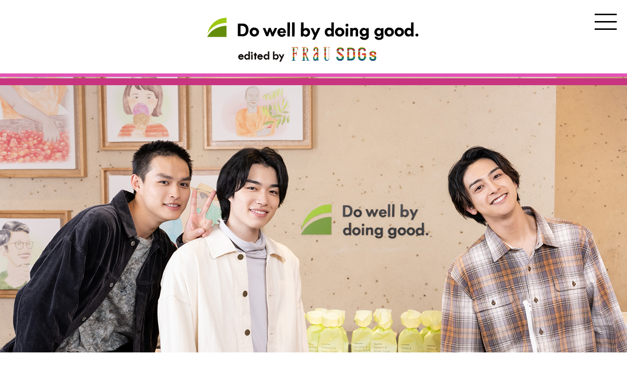

--- FILE ---
content_type: text/html; charset=UTF-8
request_url: https://dowellbydoinggood.jp/contents/voice/580/
body_size: 66500
content:

<!DOCTYPE html>
<html lang="ja">

<head>
<script type="text/javascript" src="https://dev.lmgpaappdev.net/read_contents/dowellbydoinggood/gpa_readcheck.js"></script>
  <meta charset="utf-8">
  <meta name="format-detection" content="telephone=no">
  <meta name="viewport" content="width=device-width">
  <link rel="shortcut icon" href="/favicon.ico">
  <link rel="apple-touch-icon" href="/apple-touch-icon.png">

  
  <link rel="stylesheet" type="text/css" href="https://dowellbydoinggood.jp/wp-content/themes/dowell/css/swiper.min.css">
  <link rel="stylesheet" type="text/css" href="https://dowellbydoinggood.jp/wp-content/themes/dowell/css/style.css?20220426">

  <link type="application/rss+xml" rel="alternate" title="いいことをして世界と社会をよくしていこう | Do well by doing good.jp" href="https://dowellbydoinggood.jp/feed/"/>

  <script src="https://dowellbydoinggood.jp/wp-content/themes/dowell/js/lib/b_browser_switcher.js"></script>
  
		<!-- All in One SEO 4.7.0 - aioseo.com -->
		<meta name="description" content="サステナビリティをエンターテインメントとして情報発信していくWebサイト《Do well by doing good. imperfect×FRaU SDGs》。アミューズ所属の若手俳優ユニットチーム「チーム・ハンサム！」が、imperfectとコラボしたスペシャルスイーツについて語ります！" />
		<meta name="robots" content="max-image-preview:large" />
		<meta name="generator" content="All in One SEO (AIOSEO) 4.7.0" />
		<meta property="og:locale" content="ja_JP" />
		<meta property="og:site_name" content="Do well by doing good.jp" />
		<meta property="og:type" content="article" />
		<meta property="og:title" content="｢チーム・ハンサム！× imperfect｣想いがこもったサステナブルチョコレート【前編】 | Do well by doing good.jp" />
		<meta property="og:description" content="サステナビリティをエンターテインメントとして情報発信していくWebサイト《Do well by doing good. imperfect×FRaU SDGs》。アミューズ所属の若手俳優ユニットチーム「チーム・ハンサム！」が、imperfectとコラボしたスペシャルスイーツについて語ります！" />
		<meta property="og:image" content="https://dowellbydoinggood.jp/wp-content/uploads/2022/12/b878b2844cacf5607140e7b842778759-10.jpg" />
		<meta property="og:image:secure_url" content="https://dowellbydoinggood.jp/wp-content/uploads/2022/12/b878b2844cacf5607140e7b842778759-10.jpg" />
		<meta property="og:image:width" content="1200" />
		<meta property="og:image:height" content="630" />
		<meta property="article:published_time" content="2022-12-05T17:00:00+00:00" />
		<meta property="article:modified_time" content="2024-07-23T22:40:52+00:00" />
		<meta name="twitter:card" content="summary_large_image" />
		<meta name="twitter:title" content="｢チーム・ハンサム！× imperfect｣想いがこもったサステナブルチョコレート【前編】 | Do well by doing good.jp" />
		<meta name="twitter:description" content="サステナビリティをエンターテインメントとして情報発信していくWebサイト《Do well by doing good. imperfect×FRaU SDGs》。アミューズ所属の若手俳優ユニットチーム「チーム・ハンサム！」が、imperfectとコラボしたスペシャルスイーツについて語ります！" />
		<meta name="twitter:image" content="https://dowellbydoinggood.jp/wp-content/uploads/2022/12/b878b2844cacf5607140e7b842778759-10.jpg" />
		<script type="application/ld+json" class="aioseo-schema">
			{"@context":"https:\/\/schema.org","@graph":[{"@type":"BreadcrumbList","@id":"https:\/\/dowellbydoinggood.jp\/contents\/voice\/580\/#breadcrumblist","itemListElement":[{"@type":"ListItem","@id":"https:\/\/dowellbydoinggood.jp\/#listItem","position":1,"name":"\u5bb6","item":"https:\/\/dowellbydoinggood.jp\/","nextItem":"https:\/\/dowellbydoinggood.jp\/contents\/voice\/580\/#listItem"},{"@type":"ListItem","@id":"https:\/\/dowellbydoinggood.jp\/contents\/voice\/580\/#listItem","position":2,"name":"\uff62\u30c1\u30fc\u30e0\u30fb\u30cf\u30f3\u30b5\u30e0\uff01\u00d7 imperfect\uff63\u60f3\u3044\u304c\u3053\u3082\u3063\u305f\u30b5\u30b9\u30c6\u30ca\u30d6\u30eb\u30c1\u30e7\u30b3\u30ec\u30fc\u30c8\u3010\u524d\u7de8\u3011","previousItem":"https:\/\/dowellbydoinggood.jp\/#listItem"}]},{"@type":"Organization","@id":"https:\/\/dowellbydoinggood.jp\/#organization","name":"Do well by doing good.","url":"https:\/\/dowellbydoinggood.jp\/"},{"@type":"WebPage","@id":"https:\/\/dowellbydoinggood.jp\/contents\/voice\/580\/#webpage","url":"https:\/\/dowellbydoinggood.jp\/contents\/voice\/580\/","name":"\uff62\u30c1\u30fc\u30e0\u30fb\u30cf\u30f3\u30b5\u30e0\uff01\u00d7 imperfect\uff63\u60f3\u3044\u304c\u3053\u3082\u3063\u305f\u30b5\u30b9\u30c6\u30ca\u30d6\u30eb\u30c1\u30e7\u30b3\u30ec\u30fc\u30c8\u3010\u524d\u7de8\u3011 | Do well by doing good.jp","description":"\u30b5\u30b9\u30c6\u30ca\u30d3\u30ea\u30c6\u30a3\u3092\u30a8\u30f3\u30bf\u30fc\u30c6\u30a4\u30f3\u30e1\u30f3\u30c8\u3068\u3057\u3066\u60c5\u5831\u767a\u4fe1\u3057\u3066\u3044\u304fWeb\u30b5\u30a4\u30c8\u300aDo well by doing good. imperfect\u00d7FRaU SDGs\u300b\u3002\u30a2\u30df\u30e5\u30fc\u30ba\u6240\u5c5e\u306e\u82e5\u624b\u4ff3\u512a\u30e6\u30cb\u30c3\u30c8\u30c1\u30fc\u30e0\u300c\u30c1\u30fc\u30e0\u30fb\u30cf\u30f3\u30b5\u30e0\uff01\u300d\u304c\u3001imperfect\u3068\u30b3\u30e9\u30dc\u3057\u305f\u30b9\u30da\u30b7\u30e3\u30eb\u30b9\u30a4\u30fc\u30c4\u306b\u3064\u3044\u3066\u8a9e\u308a\u307e\u3059\uff01","inLanguage":"ja","isPartOf":{"@id":"https:\/\/dowellbydoinggood.jp\/#website"},"breadcrumb":{"@id":"https:\/\/dowellbydoinggood.jp\/contents\/voice\/580\/#breadcrumblist"},"image":{"@type":"ImageObject","url":"https:\/\/dowellbydoinggood.jp\/wp-content\/uploads\/2022\/12\/b878b2844cacf5607140e7b842778759-10.jpg","@id":"https:\/\/dowellbydoinggood.jp\/contents\/voice\/580\/#mainImage","width":1200,"height":630},"primaryImageOfPage":{"@id":"https:\/\/dowellbydoinggood.jp\/contents\/voice\/580\/#mainImage"},"datePublished":"2022-12-06T11:00:00+09:00","dateModified":"2024-07-24T16:40:52+09:00"},{"@type":"WebSite","@id":"https:\/\/dowellbydoinggood.jp\/#website","url":"https:\/\/dowellbydoinggood.jp\/","name":"Do well by doing good.jp","inLanguage":"ja","publisher":{"@id":"https:\/\/dowellbydoinggood.jp\/#organization"}}]}
		</script>
		<!-- All in One SEO -->

		<!-- This site uses the Google Analytics by MonsterInsights plugin v9.11.1 - Using Analytics tracking - https://www.monsterinsights.com/ -->
		<!-- Note: MonsterInsights is not currently configured on this site. The site owner needs to authenticate with Google Analytics in the MonsterInsights settings panel. -->
					<!-- No tracking code set -->
				<!-- / Google Analytics by MonsterInsights -->
		
  <!-- Google Tag Manager -->
  <script>
    (function(w, d, s, l, i) {
      w[l] = w[l] || [];
      w[l].push({
        'gtm.start': new Date().getTime(),
        event: 'gtm.js'
      });
      var f = d.getElementsByTagName(s)[0],
        j = d.createElement(s),
        dl = l != 'dataLayer' ? '&l=' + l : '';
      j.async = true;
      j.src =
        'https://www.googletagmanager.com/gtm.js?id=' + i + dl;
      f.parentNode.insertBefore(j, f);
    })(window, document, 'script', 'dataLayer', 'GTM-PR2LBB4');
  </script>
  <!-- End Google Tag Manager -->
<style id='wp-block-heading-inline-css' type='text/css'>
h1:where(.wp-block-heading).has-background,h2:where(.wp-block-heading).has-background,h3:where(.wp-block-heading).has-background,h4:where(.wp-block-heading).has-background,h5:where(.wp-block-heading).has-background,h6:where(.wp-block-heading).has-background{padding:1.25em 2.375em}h1.has-text-align-left[style*=writing-mode]:where([style*=vertical-lr]),h1.has-text-align-right[style*=writing-mode]:where([style*=vertical-rl]),h2.has-text-align-left[style*=writing-mode]:where([style*=vertical-lr]),h2.has-text-align-right[style*=writing-mode]:where([style*=vertical-rl]),h3.has-text-align-left[style*=writing-mode]:where([style*=vertical-lr]),h3.has-text-align-right[style*=writing-mode]:where([style*=vertical-rl]),h4.has-text-align-left[style*=writing-mode]:where([style*=vertical-lr]),h4.has-text-align-right[style*=writing-mode]:where([style*=vertical-rl]),h5.has-text-align-left[style*=writing-mode]:where([style*=vertical-lr]),h5.has-text-align-right[style*=writing-mode]:where([style*=vertical-rl]),h6.has-text-align-left[style*=writing-mode]:where([style*=vertical-lr]),h6.has-text-align-right[style*=writing-mode]:where([style*=vertical-rl]){rotate:180deg}
/*# sourceURL=https://dowellbydoinggood.jp/wp-includes/blocks/heading/style.min.css */
</style>
<style id='wp-block-image-inline-css' type='text/css'>
.wp-block-image>a,.wp-block-image>figure>a{display:inline-block}.wp-block-image img{box-sizing:border-box;height:auto;max-width:100%;vertical-align:bottom}@media not (prefers-reduced-motion){.wp-block-image img.hide{visibility:hidden}.wp-block-image img.show{animation:show-content-image .4s}}.wp-block-image[style*=border-radius] img,.wp-block-image[style*=border-radius]>a{border-radius:inherit}.wp-block-image.has-custom-border img{box-sizing:border-box}.wp-block-image.aligncenter{text-align:center}.wp-block-image.alignfull>a,.wp-block-image.alignwide>a{width:100%}.wp-block-image.alignfull img,.wp-block-image.alignwide img{height:auto;width:100%}.wp-block-image .aligncenter,.wp-block-image .alignleft,.wp-block-image .alignright,.wp-block-image.aligncenter,.wp-block-image.alignleft,.wp-block-image.alignright{display:table}.wp-block-image .aligncenter>figcaption,.wp-block-image .alignleft>figcaption,.wp-block-image .alignright>figcaption,.wp-block-image.aligncenter>figcaption,.wp-block-image.alignleft>figcaption,.wp-block-image.alignright>figcaption{caption-side:bottom;display:table-caption}.wp-block-image .alignleft{float:left;margin:.5em 1em .5em 0}.wp-block-image .alignright{float:right;margin:.5em 0 .5em 1em}.wp-block-image .aligncenter{margin-left:auto;margin-right:auto}.wp-block-image :where(figcaption){margin-bottom:1em;margin-top:.5em}.wp-block-image.is-style-circle-mask img{border-radius:9999px}@supports ((-webkit-mask-image:none) or (mask-image:none)) or (-webkit-mask-image:none){.wp-block-image.is-style-circle-mask img{border-radius:0;-webkit-mask-image:url('data:image/svg+xml;utf8,<svg viewBox="0 0 100 100" xmlns="http://www.w3.org/2000/svg"><circle cx="50" cy="50" r="50"/></svg>');mask-image:url('data:image/svg+xml;utf8,<svg viewBox="0 0 100 100" xmlns="http://www.w3.org/2000/svg"><circle cx="50" cy="50" r="50"/></svg>');mask-mode:alpha;-webkit-mask-position:center;mask-position:center;-webkit-mask-repeat:no-repeat;mask-repeat:no-repeat;-webkit-mask-size:contain;mask-size:contain}}:root :where(.wp-block-image.is-style-rounded img,.wp-block-image .is-style-rounded img){border-radius:9999px}.wp-block-image figure{margin:0}.wp-lightbox-container{display:flex;flex-direction:column;position:relative}.wp-lightbox-container img{cursor:zoom-in}.wp-lightbox-container img:hover+button{opacity:1}.wp-lightbox-container button{align-items:center;backdrop-filter:blur(16px) saturate(180%);background-color:#5a5a5a40;border:none;border-radius:4px;cursor:zoom-in;display:flex;height:20px;justify-content:center;opacity:0;padding:0;position:absolute;right:16px;text-align:center;top:16px;width:20px;z-index:100}@media not (prefers-reduced-motion){.wp-lightbox-container button{transition:opacity .2s ease}}.wp-lightbox-container button:focus-visible{outline:3px auto #5a5a5a40;outline:3px auto -webkit-focus-ring-color;outline-offset:3px}.wp-lightbox-container button:hover{cursor:pointer;opacity:1}.wp-lightbox-container button:focus{opacity:1}.wp-lightbox-container button:focus,.wp-lightbox-container button:hover,.wp-lightbox-container button:not(:hover):not(:active):not(.has-background){background-color:#5a5a5a40;border:none}.wp-lightbox-overlay{box-sizing:border-box;cursor:zoom-out;height:100vh;left:0;overflow:hidden;position:fixed;top:0;visibility:hidden;width:100%;z-index:100000}.wp-lightbox-overlay .close-button{align-items:center;cursor:pointer;display:flex;justify-content:center;min-height:40px;min-width:40px;padding:0;position:absolute;right:calc(env(safe-area-inset-right) + 16px);top:calc(env(safe-area-inset-top) + 16px);z-index:5000000}.wp-lightbox-overlay .close-button:focus,.wp-lightbox-overlay .close-button:hover,.wp-lightbox-overlay .close-button:not(:hover):not(:active):not(.has-background){background:none;border:none}.wp-lightbox-overlay .lightbox-image-container{height:var(--wp--lightbox-container-height);left:50%;overflow:hidden;position:absolute;top:50%;transform:translate(-50%,-50%);transform-origin:top left;width:var(--wp--lightbox-container-width);z-index:9999999999}.wp-lightbox-overlay .wp-block-image{align-items:center;box-sizing:border-box;display:flex;height:100%;justify-content:center;margin:0;position:relative;transform-origin:0 0;width:100%;z-index:3000000}.wp-lightbox-overlay .wp-block-image img{height:var(--wp--lightbox-image-height);min-height:var(--wp--lightbox-image-height);min-width:var(--wp--lightbox-image-width);width:var(--wp--lightbox-image-width)}.wp-lightbox-overlay .wp-block-image figcaption{display:none}.wp-lightbox-overlay button{background:none;border:none}.wp-lightbox-overlay .scrim{background-color:#fff;height:100%;opacity:.9;position:absolute;width:100%;z-index:2000000}.wp-lightbox-overlay.active{visibility:visible}@media not (prefers-reduced-motion){.wp-lightbox-overlay.active{animation:turn-on-visibility .25s both}.wp-lightbox-overlay.active img{animation:turn-on-visibility .35s both}.wp-lightbox-overlay.show-closing-animation:not(.active){animation:turn-off-visibility .35s both}.wp-lightbox-overlay.show-closing-animation:not(.active) img{animation:turn-off-visibility .25s both}.wp-lightbox-overlay.zoom.active{animation:none;opacity:1;visibility:visible}.wp-lightbox-overlay.zoom.active .lightbox-image-container{animation:lightbox-zoom-in .4s}.wp-lightbox-overlay.zoom.active .lightbox-image-container img{animation:none}.wp-lightbox-overlay.zoom.active .scrim{animation:turn-on-visibility .4s forwards}.wp-lightbox-overlay.zoom.show-closing-animation:not(.active){animation:none}.wp-lightbox-overlay.zoom.show-closing-animation:not(.active) .lightbox-image-container{animation:lightbox-zoom-out .4s}.wp-lightbox-overlay.zoom.show-closing-animation:not(.active) .lightbox-image-container img{animation:none}.wp-lightbox-overlay.zoom.show-closing-animation:not(.active) .scrim{animation:turn-off-visibility .4s forwards}}@keyframes show-content-image{0%{visibility:hidden}99%{visibility:hidden}to{visibility:visible}}@keyframes turn-on-visibility{0%{opacity:0}to{opacity:1}}@keyframes turn-off-visibility{0%{opacity:1;visibility:visible}99%{opacity:0;visibility:visible}to{opacity:0;visibility:hidden}}@keyframes lightbox-zoom-in{0%{transform:translate(calc((-100vw + var(--wp--lightbox-scrollbar-width))/2 + var(--wp--lightbox-initial-left-position)),calc(-50vh + var(--wp--lightbox-initial-top-position))) scale(var(--wp--lightbox-scale))}to{transform:translate(-50%,-50%) scale(1)}}@keyframes lightbox-zoom-out{0%{transform:translate(-50%,-50%) scale(1);visibility:visible}99%{visibility:visible}to{transform:translate(calc((-100vw + var(--wp--lightbox-scrollbar-width))/2 + var(--wp--lightbox-initial-left-position)),calc(-50vh + var(--wp--lightbox-initial-top-position))) scale(var(--wp--lightbox-scale));visibility:hidden}}
/*# sourceURL=https://dowellbydoinggood.jp/wp-includes/blocks/image/style.min.css */
</style>
<style id='wp-block-paragraph-inline-css' type='text/css'>
.is-small-text{font-size:.875em}.is-regular-text{font-size:1em}.is-large-text{font-size:2.25em}.is-larger-text{font-size:3em}.has-drop-cap:not(:focus):first-letter{float:left;font-size:8.4em;font-style:normal;font-weight:100;line-height:.68;margin:.05em .1em 0 0;text-transform:uppercase}body.rtl .has-drop-cap:not(:focus):first-letter{float:none;margin-left:.1em}p.has-drop-cap.has-background{overflow:hidden}:root :where(p.has-background){padding:1.25em 2.375em}:where(p.has-text-color:not(.has-link-color)) a{color:inherit}p.has-text-align-left[style*="writing-mode:vertical-lr"],p.has-text-align-right[style*="writing-mode:vertical-rl"]{rotate:180deg}
/*# sourceURL=https://dowellbydoinggood.jp/wp-includes/blocks/paragraph/style.min.css */
</style>
<style id='wp-block-spacer-inline-css' type='text/css'>
.wp-block-spacer{clear:both}
/*# sourceURL=https://dowellbydoinggood.jp/wp-includes/blocks/spacer/style.min.css */
</style>
<style id='global-styles-inline-css' type='text/css'>
:root{--wp--preset--aspect-ratio--square: 1;--wp--preset--aspect-ratio--4-3: 4/3;--wp--preset--aspect-ratio--3-4: 3/4;--wp--preset--aspect-ratio--3-2: 3/2;--wp--preset--aspect-ratio--2-3: 2/3;--wp--preset--aspect-ratio--16-9: 16/9;--wp--preset--aspect-ratio--9-16: 9/16;--wp--preset--color--black: #000000;--wp--preset--color--cyan-bluish-gray: #abb8c3;--wp--preset--color--white: #ffffff;--wp--preset--color--pale-pink: #f78da7;--wp--preset--color--vivid-red: #cf2e2e;--wp--preset--color--luminous-vivid-orange: #ff6900;--wp--preset--color--luminous-vivid-amber: #fcb900;--wp--preset--color--light-green-cyan: #7bdcb5;--wp--preset--color--vivid-green-cyan: #00d084;--wp--preset--color--pale-cyan-blue: #8ed1fc;--wp--preset--color--vivid-cyan-blue: #0693e3;--wp--preset--color--vivid-purple: #9b51e0;--wp--preset--gradient--vivid-cyan-blue-to-vivid-purple: linear-gradient(135deg,rgb(6,147,227) 0%,rgb(155,81,224) 100%);--wp--preset--gradient--light-green-cyan-to-vivid-green-cyan: linear-gradient(135deg,rgb(122,220,180) 0%,rgb(0,208,130) 100%);--wp--preset--gradient--luminous-vivid-amber-to-luminous-vivid-orange: linear-gradient(135deg,rgb(252,185,0) 0%,rgb(255,105,0) 100%);--wp--preset--gradient--luminous-vivid-orange-to-vivid-red: linear-gradient(135deg,rgb(255,105,0) 0%,rgb(207,46,46) 100%);--wp--preset--gradient--very-light-gray-to-cyan-bluish-gray: linear-gradient(135deg,rgb(238,238,238) 0%,rgb(169,184,195) 100%);--wp--preset--gradient--cool-to-warm-spectrum: linear-gradient(135deg,rgb(74,234,220) 0%,rgb(151,120,209) 20%,rgb(207,42,186) 40%,rgb(238,44,130) 60%,rgb(251,105,98) 80%,rgb(254,248,76) 100%);--wp--preset--gradient--blush-light-purple: linear-gradient(135deg,rgb(255,206,236) 0%,rgb(152,150,240) 100%);--wp--preset--gradient--blush-bordeaux: linear-gradient(135deg,rgb(254,205,165) 0%,rgb(254,45,45) 50%,rgb(107,0,62) 100%);--wp--preset--gradient--luminous-dusk: linear-gradient(135deg,rgb(255,203,112) 0%,rgb(199,81,192) 50%,rgb(65,88,208) 100%);--wp--preset--gradient--pale-ocean: linear-gradient(135deg,rgb(255,245,203) 0%,rgb(182,227,212) 50%,rgb(51,167,181) 100%);--wp--preset--gradient--electric-grass: linear-gradient(135deg,rgb(202,248,128) 0%,rgb(113,206,126) 100%);--wp--preset--gradient--midnight: linear-gradient(135deg,rgb(2,3,129) 0%,rgb(40,116,252) 100%);--wp--preset--font-size--small: 13px;--wp--preset--font-size--medium: 20px;--wp--preset--font-size--large: 36px;--wp--preset--font-size--x-large: 42px;--wp--preset--spacing--20: 0.44rem;--wp--preset--spacing--30: 0.67rem;--wp--preset--spacing--40: 1rem;--wp--preset--spacing--50: 1.5rem;--wp--preset--spacing--60: 2.25rem;--wp--preset--spacing--70: 3.38rem;--wp--preset--spacing--80: 5.06rem;--wp--preset--shadow--natural: 6px 6px 9px rgba(0, 0, 0, 0.2);--wp--preset--shadow--deep: 12px 12px 50px rgba(0, 0, 0, 0.4);--wp--preset--shadow--sharp: 6px 6px 0px rgba(0, 0, 0, 0.2);--wp--preset--shadow--outlined: 6px 6px 0px -3px rgb(255, 255, 255), 6px 6px rgb(0, 0, 0);--wp--preset--shadow--crisp: 6px 6px 0px rgb(0, 0, 0);}:where(.is-layout-flex){gap: 0.5em;}:where(.is-layout-grid){gap: 0.5em;}body .is-layout-flex{display: flex;}.is-layout-flex{flex-wrap: wrap;align-items: center;}.is-layout-flex > :is(*, div){margin: 0;}body .is-layout-grid{display: grid;}.is-layout-grid > :is(*, div){margin: 0;}:where(.wp-block-columns.is-layout-flex){gap: 2em;}:where(.wp-block-columns.is-layout-grid){gap: 2em;}:where(.wp-block-post-template.is-layout-flex){gap: 1.25em;}:where(.wp-block-post-template.is-layout-grid){gap: 1.25em;}.has-black-color{color: var(--wp--preset--color--black) !important;}.has-cyan-bluish-gray-color{color: var(--wp--preset--color--cyan-bluish-gray) !important;}.has-white-color{color: var(--wp--preset--color--white) !important;}.has-pale-pink-color{color: var(--wp--preset--color--pale-pink) !important;}.has-vivid-red-color{color: var(--wp--preset--color--vivid-red) !important;}.has-luminous-vivid-orange-color{color: var(--wp--preset--color--luminous-vivid-orange) !important;}.has-luminous-vivid-amber-color{color: var(--wp--preset--color--luminous-vivid-amber) !important;}.has-light-green-cyan-color{color: var(--wp--preset--color--light-green-cyan) !important;}.has-vivid-green-cyan-color{color: var(--wp--preset--color--vivid-green-cyan) !important;}.has-pale-cyan-blue-color{color: var(--wp--preset--color--pale-cyan-blue) !important;}.has-vivid-cyan-blue-color{color: var(--wp--preset--color--vivid-cyan-blue) !important;}.has-vivid-purple-color{color: var(--wp--preset--color--vivid-purple) !important;}.has-black-background-color{background-color: var(--wp--preset--color--black) !important;}.has-cyan-bluish-gray-background-color{background-color: var(--wp--preset--color--cyan-bluish-gray) !important;}.has-white-background-color{background-color: var(--wp--preset--color--white) !important;}.has-pale-pink-background-color{background-color: var(--wp--preset--color--pale-pink) !important;}.has-vivid-red-background-color{background-color: var(--wp--preset--color--vivid-red) !important;}.has-luminous-vivid-orange-background-color{background-color: var(--wp--preset--color--luminous-vivid-orange) !important;}.has-luminous-vivid-amber-background-color{background-color: var(--wp--preset--color--luminous-vivid-amber) !important;}.has-light-green-cyan-background-color{background-color: var(--wp--preset--color--light-green-cyan) !important;}.has-vivid-green-cyan-background-color{background-color: var(--wp--preset--color--vivid-green-cyan) !important;}.has-pale-cyan-blue-background-color{background-color: var(--wp--preset--color--pale-cyan-blue) !important;}.has-vivid-cyan-blue-background-color{background-color: var(--wp--preset--color--vivid-cyan-blue) !important;}.has-vivid-purple-background-color{background-color: var(--wp--preset--color--vivid-purple) !important;}.has-black-border-color{border-color: var(--wp--preset--color--black) !important;}.has-cyan-bluish-gray-border-color{border-color: var(--wp--preset--color--cyan-bluish-gray) !important;}.has-white-border-color{border-color: var(--wp--preset--color--white) !important;}.has-pale-pink-border-color{border-color: var(--wp--preset--color--pale-pink) !important;}.has-vivid-red-border-color{border-color: var(--wp--preset--color--vivid-red) !important;}.has-luminous-vivid-orange-border-color{border-color: var(--wp--preset--color--luminous-vivid-orange) !important;}.has-luminous-vivid-amber-border-color{border-color: var(--wp--preset--color--luminous-vivid-amber) !important;}.has-light-green-cyan-border-color{border-color: var(--wp--preset--color--light-green-cyan) !important;}.has-vivid-green-cyan-border-color{border-color: var(--wp--preset--color--vivid-green-cyan) !important;}.has-pale-cyan-blue-border-color{border-color: var(--wp--preset--color--pale-cyan-blue) !important;}.has-vivid-cyan-blue-border-color{border-color: var(--wp--preset--color--vivid-cyan-blue) !important;}.has-vivid-purple-border-color{border-color: var(--wp--preset--color--vivid-purple) !important;}.has-vivid-cyan-blue-to-vivid-purple-gradient-background{background: var(--wp--preset--gradient--vivid-cyan-blue-to-vivid-purple) !important;}.has-light-green-cyan-to-vivid-green-cyan-gradient-background{background: var(--wp--preset--gradient--light-green-cyan-to-vivid-green-cyan) !important;}.has-luminous-vivid-amber-to-luminous-vivid-orange-gradient-background{background: var(--wp--preset--gradient--luminous-vivid-amber-to-luminous-vivid-orange) !important;}.has-luminous-vivid-orange-to-vivid-red-gradient-background{background: var(--wp--preset--gradient--luminous-vivid-orange-to-vivid-red) !important;}.has-very-light-gray-to-cyan-bluish-gray-gradient-background{background: var(--wp--preset--gradient--very-light-gray-to-cyan-bluish-gray) !important;}.has-cool-to-warm-spectrum-gradient-background{background: var(--wp--preset--gradient--cool-to-warm-spectrum) !important;}.has-blush-light-purple-gradient-background{background: var(--wp--preset--gradient--blush-light-purple) !important;}.has-blush-bordeaux-gradient-background{background: var(--wp--preset--gradient--blush-bordeaux) !important;}.has-luminous-dusk-gradient-background{background: var(--wp--preset--gradient--luminous-dusk) !important;}.has-pale-ocean-gradient-background{background: var(--wp--preset--gradient--pale-ocean) !important;}.has-electric-grass-gradient-background{background: var(--wp--preset--gradient--electric-grass) !important;}.has-midnight-gradient-background{background: var(--wp--preset--gradient--midnight) !important;}.has-small-font-size{font-size: var(--wp--preset--font-size--small) !important;}.has-medium-font-size{font-size: var(--wp--preset--font-size--medium) !important;}.has-large-font-size{font-size: var(--wp--preset--font-size--large) !important;}.has-x-large-font-size{font-size: var(--wp--preset--font-size--x-large) !important;}
/*# sourceURL=global-styles-inline-css */
</style>
<style id='wp-img-auto-sizes-contain-inline-css' type='text/css'>
img:is([sizes=auto i],[sizes^="auto," i]){contain-intrinsic-size:3000px 1500px}
/*# sourceURL=wp-img-auto-sizes-contain-inline-css */
</style>
<style id='wp-block-library-inline-css' type='text/css'>
:root{--wp-block-synced-color:#7a00df;--wp-block-synced-color--rgb:122,0,223;--wp-bound-block-color:var(--wp-block-synced-color);--wp-editor-canvas-background:#ddd;--wp-admin-theme-color:#007cba;--wp-admin-theme-color--rgb:0,124,186;--wp-admin-theme-color-darker-10:#006ba1;--wp-admin-theme-color-darker-10--rgb:0,107,160.5;--wp-admin-theme-color-darker-20:#005a87;--wp-admin-theme-color-darker-20--rgb:0,90,135;--wp-admin-border-width-focus:2px}@media (min-resolution:192dpi){:root{--wp-admin-border-width-focus:1.5px}}.wp-element-button{cursor:pointer}:root .has-very-light-gray-background-color{background-color:#eee}:root .has-very-dark-gray-background-color{background-color:#313131}:root .has-very-light-gray-color{color:#eee}:root .has-very-dark-gray-color{color:#313131}:root .has-vivid-green-cyan-to-vivid-cyan-blue-gradient-background{background:linear-gradient(135deg,#00d084,#0693e3)}:root .has-purple-crush-gradient-background{background:linear-gradient(135deg,#34e2e4,#4721fb 50%,#ab1dfe)}:root .has-hazy-dawn-gradient-background{background:linear-gradient(135deg,#faaca8,#dad0ec)}:root .has-subdued-olive-gradient-background{background:linear-gradient(135deg,#fafae1,#67a671)}:root .has-atomic-cream-gradient-background{background:linear-gradient(135deg,#fdd79a,#004a59)}:root .has-nightshade-gradient-background{background:linear-gradient(135deg,#330968,#31cdcf)}:root .has-midnight-gradient-background{background:linear-gradient(135deg,#020381,#2874fc)}:root{--wp--preset--font-size--normal:16px;--wp--preset--font-size--huge:42px}.has-regular-font-size{font-size:1em}.has-larger-font-size{font-size:2.625em}.has-normal-font-size{font-size:var(--wp--preset--font-size--normal)}.has-huge-font-size{font-size:var(--wp--preset--font-size--huge)}.has-text-align-center{text-align:center}.has-text-align-left{text-align:left}.has-text-align-right{text-align:right}.has-fit-text{white-space:nowrap!important}#end-resizable-editor-section{display:none}.aligncenter{clear:both}.items-justified-left{justify-content:flex-start}.items-justified-center{justify-content:center}.items-justified-right{justify-content:flex-end}.items-justified-space-between{justify-content:space-between}.screen-reader-text{border:0;clip-path:inset(50%);height:1px;margin:-1px;overflow:hidden;padding:0;position:absolute;width:1px;word-wrap:normal!important}.screen-reader-text:focus{background-color:#ddd;clip-path:none;color:#444;display:block;font-size:1em;height:auto;left:5px;line-height:normal;padding:15px 23px 14px;text-decoration:none;top:5px;width:auto;z-index:100000}html :where(.has-border-color){border-style:solid}html :where([style*=border-top-color]){border-top-style:solid}html :where([style*=border-right-color]){border-right-style:solid}html :where([style*=border-bottom-color]){border-bottom-style:solid}html :where([style*=border-left-color]){border-left-style:solid}html :where([style*=border-width]){border-style:solid}html :where([style*=border-top-width]){border-top-style:solid}html :where([style*=border-right-width]){border-right-style:solid}html :where([style*=border-bottom-width]){border-bottom-style:solid}html :where([style*=border-left-width]){border-left-style:solid}html :where(img[class*=wp-image-]){height:auto;max-width:100%}:where(figure){margin:0 0 1em}html :where(.is-position-sticky){--wp-admin--admin-bar--position-offset:var(--wp-admin--admin-bar--height,0px)}@media screen and (max-width:600px){html :where(.is-position-sticky){--wp-admin--admin-bar--position-offset:0px}}
/*# sourceURL=/wp-includes/css/dist/block-library/common.min.css */
</style>
<style id='classic-theme-styles-inline-css' type='text/css'>
/*! This file is auto-generated */
.wp-block-button__link{color:#fff;background-color:#32373c;border-radius:9999px;box-shadow:none;text-decoration:none;padding:calc(.667em + 2px) calc(1.333em + 2px);font-size:1.125em}.wp-block-file__button{background:#32373c;color:#fff;text-decoration:none}
/*# sourceURL=/wp-includes/css/classic-themes.min.css */
</style>
</head>

<body class="wp-singular contents-template-default single single-contents postid-19726 wp-theme-dowell">
  <div id="wrapper">

    <header>
      <div class="c-header">
        <h1 class="logo"><a href="https://dowellbydoinggood.jp/"><img src="https://dowellbydoinggood.jp/wp-content/themes/dowell/img/common/logo_202204.svg" alt="Do well by doing good. いいことをして世界と社会をよくしていこう"></a></h1>
        <button type="button" class="btn-nav">
          <span class="inn">
            <span class="line"></span>
            <span class="line"></span>
            <span class="line"></span>
          </span>
        </button>
      </div><!-- /c-header -->
    </header>


    <nav>
      <div class="c-nav">
        <div class="inner">
          <div class="logo"><img src="https://dowellbydoinggood.jp/wp-content/themes/dowell/img/common/logo_202204.svg" alt="Do well by doing good. いいことをして世界と社会をよくしていこう"></div>
          <ul class="nav-list">
            <li><a href="https://dowellbydoinggood.jp/" class="item"><svg class="c-svg">
                  <use xlink:href="https://dowellbydoinggood.jp/wp-content/themes/dowell/img/sprite.svg#nav-top" />
                </svg></a></li>
            <li><a href="https://dowellbydoinggood.jp/about/" class="item"><svg class="c-svg">
                  <use xlink:href="https://dowellbydoinggood.jp/wp-content/themes/dowell/img/sprite.svg#nav-about" />
                </svg></a></li>
            <li><a href="https://dowellbydoinggood.jp/contents/" class="item"><svg class="c-svg">
                  <use xlink:href="https://dowellbydoinggood.jp/wp-content/themes/dowell/img/sprite.svg#nav-contents" />
                </svg></a></li>
            <!-- 
                <li><a href="https://dowellbydoinggood.jp/news/" class="item"><svg class="c-svg">
                  <use xlink:href="https://dowellbydoinggood.jp/wp-content/themes/dowell/img/sprite.svg#nav-news" />
                </svg></a></li>
            <li><a href="https://dowellbydoinggood.jp/partner/" class="item"><svg class="c-svg">
                  <use xlink:href="https://dowellbydoinggood.jp/wp-content/themes/dowell/img/sprite.svg#nav-partner" />
                </svg></a></li> -->
            <li><a href="https://dowellbydoinggood.jp/privacy/" class="item"><svg class="c-svg">
                  <use xlink:href="https://dowellbydoinggood.jp/wp-content/themes/dowell/img/sprite.svg#nav-policy" />
                </svg></a></li>
            <li><a href="https://dowellbydoinggood.jp/contact/" class="item"><svg class="c-svg">
                  <use xlink:href="https://dowellbydoinggood.jp/wp-content/themes/dowell/img/sprite.svg#nav-contact" />
                </svg></a></li>
            <li>
              <span class="item"><svg class="c-svg">
                  <use xlink:href="https://dowellbydoinggood.jp/wp-content/themes/dowell/img/sprite.svg#nav-sns" />
                </svg></span>
              <ul class="sns-list">
                <li><a href="https://x.com/imperfect_inc" target="_blank"><img src="https://dowellbydoinggood.jp/wp-content/themes/dowell/img/common/sns-twitter.svg" style="
    display: block;
    width: 55px;
" alt="Twitter"></a></li>
                <li><a href="https://www.instagram.com/dowellbydoinggood.jp/" target="_blank"><img src="https://dowellbydoinggood.jp/wp-content/themes/dowell/img/common/sns-instagram.svg" alt="Instagram"></a></li>
              </ul>
            </li>
          </ul>
        </div><!-- /l-inner -->
      </div><!-- /c-nav -->
    </nav>



<main class="p-contents-detail">
          <div class="contents-detail-mv-wrapper" data-category="voice">
      <div class="contents-detail-mv-wrapper-inner">
        <div class="img-box js-img-bg pc">
          <img src="https://dowellbydoinggood.jp/wp-content/uploads/2022/12/93106158fcd9cf9dd89ceb9fb871376f-10.jpg" alt="｢チーム・ハンサム！× imperfect｣想いがこもったサステナブルチョコレート【前編】">
        </div>
        <div class="img-box js-img-bg sp">
          <img src="https://dowellbydoinggood.jp/wp-content/uploads/2022/12/c5b80b2d28e81e0b634832d4dd311def-10.jpg" alt="｢チーム・ハンサム！× imperfect｣想いがこもったサステナブルチョコレート【前編】">
        </div>
      </div>
    </div>
      <nav class="c-breadcrumb pc">
      <ul class="c-breadcrumb-list">
        <li><a href="https://dowellbydoinggood.jp/">TOP</a></li>
        <li><a href="https://dowellbydoinggood.jp/contents/">Contents</a></li>
        <li>｢チーム・ハンサム！× imperfect｣想いがこもったサステナブルチョコレート【前編】</li>
      </ul>
    </nav>
    <article class="p-contents-detail-article">
      <div class="p-contents-detail-article-inner">

                  <ul class="c-articletag sp">
                          <li><a href="https://dowellbydoinggood.jp/contents/tag/tag_chocolate/"><img src="https://dowellbydoinggood.jp/wp-content/themes/dowell/img/common/articletag-tag_chocolate.svg" alt="[チョコレート]"></a></li>
                          <li><a href="https://dowellbydoinggood.jp/contents/tag/from-imperfect/"><img src="https://dowellbydoinggood.jp/wp-content/themes/dowell/img/common/articletag-from-imperfect.svg" alt="from imperfect"></a></li>
                      </ul>
                <div class="meta-box">
          <span class="category-name">VOICE</span>
          <time class="time" datetime="2022-12-06">2022.12.06</time>
        </div>
        <h1 class="title">
          ｢チーム・ハンサム！× imperfect｣想いがこもったサステナブルチョコレート【前編】        </h1>
                  <ul class="c-articletag pc">
                          <li><a href="https://dowellbydoinggood.jp/contents/tag/tag_chocolate/"><img src="https://dowellbydoinggood.jp/wp-content/themes/dowell/img/common/articletag-tag_chocolate.svg" alt="[チョコレート]"></a></li>
                          <li><a href="https://dowellbydoinggood.jp/contents/tag/from-imperfect/"><img src="https://dowellbydoinggood.jp/wp-content/themes/dowell/img/common/articletag-from-imperfect.svg" alt="from imperfect"></a></li>
                      </ul>
        
        <div class="p-contents-detail-body" data-category="voice">
          
<p>あなたの「おいしい」を、だれかの「うれしい」に。そんな想いをこめて、生活者、そして世界や社会にWell（よい）な商品を届けているウェルフード＆マーケット「imperfect」。この理念に共感してくれたのが、芸能事務所アミューズ所属の若手俳優ユニットチーム「チーム・ハンサム！」です。2021年のバレンタインから、コラボレーションがスタートしました。</p>



<p></p>



<p><a href="https://dowellbydoinggood.jp/contents/voice/590/" title="https://dowellbydoinggood.jp/contents/voice/590/">ーー後編はこちらーー</a></p>



<h2 class="wp-block-heading"><strong>マカロン＆ブラウニーのコラボ商品が完成！</strong></h2>



<p>2022年はマカロンとブラウニー２種類のコラボスイーツが登場予定。商品に込められたサステナビリティへの想いなどを、チーム・ハンサム！を代表して、兵頭功海さん、新原泰佑さん、福崎那由他さんが語り合いました。</p>



<p><strong>新原</strong>　2022年で、チーム・ハンサム！としては2回目のコラボ企画となります。imperfectさんがガーナで森林の保全やカカオ農家で働く女性のサポートを推進しながら生産されたチョコレートをつかった、マカロンとブラウニーが完成しました！　</p>



<p><strong>3</strong><strong>人</strong>　パチパチパチ～！（拍手）</p>



<p><strong>兵頭</strong>　味、見た目、包装箱のデザインまで、本当にイチから全部、何度もチーム･ハンサム！で話し合って考えたよね。イメージをホワイトボードに描いては、「やっぱり違う！」とやり直したりして。正直、大変でした！</p>



<p><strong>福崎</strong>　でも時間をかけた甲斐あって、自信をもって「オススメです！」と言えるものができたと思います。</p>



<p></p>



<h2 class="wp-block-heading"><strong>チーム・ハンサム！が考えるサスティナビリティ</strong></h2>



<p><strong>新原</strong>　ボクはこれまで、環境にいいことというと、レジ袋をもらわないとか「削減」のほうばかり意識していたんだよね。でも今回コラボ商品をつくったことで、「イチ消費者として購入することで貢献していく」というのは取り組みやすくてすごくいいなと思った。</p>



<p><strong>兵頭</strong>　削減は大切だけど、どう貢献できているかがわかりにくいもんね。ペットボトルを分別ゴミで出すとかは、ふだんからなんとなくやっているけど、それがどう活かされているのかは、興味をもって調べないとなかなかわからないし。今回のコラボマカロンやブラウニーなら「何に協力できているか」がハッキリわかるし、実感できるのがうれしいよね。</p>



<p><strong>福崎</strong>　もちろんマイバッグを持つとかマイボトルを持つとか、コツコツ努力することは絶対に必要。でもせっかくチーム・ハンサム！として活動しているなら、その立場を活かして何か力になりたい。そういう意味では、こうしてコラボ商品などを通して発信することは大事なことだと思いました。</p>



<div style="height:20px" aria-hidden="true" class="wp-block-spacer"></div>



<figure class="wp-block-image size-full"><img fetchpriority="high" decoding="async" width="1024" height="683" src="https://dowellbydoinggood.jp/wp-content/uploads/2022/12/01-1.jpg" alt="" class="wp-image-19727" srcset="https://dowellbydoinggood.jp/wp-content/uploads/2022/12/01-1.jpg 1024w, https://dowellbydoinggood.jp/wp-content/uploads/2022/12/01-1-300x200.jpg 300w, https://dowellbydoinggood.jp/wp-content/uploads/2022/12/01-1-768x512.jpg 768w, https://dowellbydoinggood.jp/wp-content/uploads/2022/12/01-1-360x240.jpg 360w" sizes="(max-width: 1024px) 100vw, 1024px" /><figcaption class="wp-element-caption">新原泰佑：2000年10月7日、埼玉県生まれ。４歳からダンスを習いはじめ、HIPHOPやJAZZ DANCEなど、さまざまなジャンルを学ぶ。「男子高生ミスターコン2018」でグランプリを受賞。最近では大河ドラマ「鎌倉殿の13人」に出演するなど、ドラマ・舞台・ミュージカルとマルチに活躍の場所を広げている</figcaption></figure>



<div style="height:19px" aria-hidden="true" class="wp-block-spacer"></div>



<p><strong>新原</strong>　そうだね、発信は大事。いま、ほかにも個人的に関心をもっているサステナビリティへの取り組みはある？</p>



<p><strong>兵頭</strong>　ボクは、チョコレートの原料をつくっているガーナの農家さんを訪ねてみたいと思ったんだよね。imperfectさんの店内で映像を見たり、話を聞いたりして学ぶことも大事だけど、やっぱり直接この目で見て感じると、自分ゴトとしてとらえられるレベルが違ってくると思うから。</p>



<div style="height:20px" aria-hidden="true" class="wp-block-spacer"></div>



<figure class="wp-block-image size-full"><img decoding="async" width="1024" height="683" src="https://dowellbydoinggood.jp/wp-content/uploads/2022/12/02-1.jpg" alt="" class="wp-image-19728" srcset="https://dowellbydoinggood.jp/wp-content/uploads/2022/12/02-1.jpg 1024w, https://dowellbydoinggood.jp/wp-content/uploads/2022/12/02-1-300x200.jpg 300w, https://dowellbydoinggood.jp/wp-content/uploads/2022/12/02-1-768x512.jpg 768w, https://dowellbydoinggood.jp/wp-content/uploads/2022/12/02-1-360x240.jpg 360w" sizes="(max-width: 1024px) 100vw, 1024px" /><figcaption class="wp-element-caption">兵頭功海：1998年4月15日、福岡県生まれ。2018年第1回「NEW CINEMA PROJECT」の「出演者」部門でグランプリを受賞。そのプロジェクトの作品映画「五億円のじんせい」で俳優デビュー、「騎士竜戦隊リュウソウジャー」にカナロ／リュウソウゴールド役で注目を集め、その後も作品は続く。宇賀那健一監督短編集「未知との交流」が池袋シネマ・ロサにて公開。来年公開予定の映画「消せない記憶」では主演を務める</figcaption></figure>



<div style="height:20px" aria-hidden="true" class="wp-block-spacer"></div>



<p><strong>福崎</strong>　そのときは、ボクも一緒に行きます！</p>



<p><strong>新原</strong>　ボクらもボクらなりに勉強してはいるけれど、やはり「百聞は一見にしかず」なところはあるだろうしね。</p>



<p><strong>兵頭</strong>　かといって、すべての人が現地を訪れて学べるかといったらそれは難しい。だからこそボクらが訪れて、そこで目にしたもの、感じたことを多くの人に届ける。今後はそういう貢献の仕方もできたらなと思っています！</p>



<h2 class="wp-block-heading"><strong>ライブでコラボスイーツ、販売します！</strong></h2>



<p><strong>新原</strong>　さらに、チーム・ハンサム！のライブ「SUPER HANDSOME LIVE 2022　ROCK YOU! ROCK ME!!」の開催が決まりました！</p>



<div style="height:20px" aria-hidden="true" class="wp-block-spacer"></div>



<figure class="wp-block-image size-full"><img decoding="async" width="1024" height="683" src="https://dowellbydoinggood.jp/wp-content/uploads/2022/12/03-1.jpg" alt="" class="wp-image-19729" srcset="https://dowellbydoinggood.jp/wp-content/uploads/2022/12/03-1.jpg 1024w, https://dowellbydoinggood.jp/wp-content/uploads/2022/12/03-1-300x200.jpg 300w, https://dowellbydoinggood.jp/wp-content/uploads/2022/12/03-1-768x512.jpg 768w, https://dowellbydoinggood.jp/wp-content/uploads/2022/12/03-1-360x240.jpg 360w" sizes="(max-width: 1024px) 100vw, 1024px" /><figcaption class="wp-element-caption">福崎那由他：2001年11月５日、茨城県生まれ。2012年、テレビドラマ「遺留捜査」で俳優デビュー。その後、映画「るろうに剣心 伝説の最期編」、「光」や連続テレビ小説「スカーレット」など話題作に出演。今後は主演舞台「GOOD BOYS」（2023年１月18日～）の公演が控えている</figcaption></figure>



<div style="height:20px" aria-hidden="true" class="wp-block-spacer"></div>



<p><strong>兵頭</strong>　12月29～30日の２日間で３公演おこなうわけですが、なんとその会場でも、ボクたちがimperfectさんとコラボ開発したマカロンとブラウニーが販売されます！</p>



<p><strong>福崎</strong>　ライブ会場で販売するのは今回が初めてだよね？　2021年はバレンタインチョコレートでコラボさせてもらって、ライブの開催が４月だったから、それぞれ別のイベントになっていた感じ。</p>



<p><strong>新原</strong>　2022年はライブもコラボ商品も、年末に向けて一気にドカンとお届けできるということで、うれしいですね。</p>



<p><strong>兵頭</strong>　今回は、ライブ自体もアツアツになりそうだし。</p>



<p><strong>新原</strong>　2021年は『Over The Rainbow　虹の向こうに』というタイトルで、コロナ禍で閉鎖されてしまったものに虹をかけて、「その向こうの景色を一緒に見に行こう」というテーマを掲げていたんだけど、2022年は『ROCK YOU!　ROCK ME!!』ということで、その虹の先で一緒に楽しもう！というテーマ。会場の皆さんと一緒にアツく盛りあがれるようなライブにしたいと思っているから、たぶん、めちゃくちゃエネルギーを消費すると思う。ライブの後、家に帰ってマカロンとブラウニーを食べてもらえたら、ちょうどいいかなって（笑）。</p>



<p><strong>福崎</strong>　コラボスイーツで、ライブでつかったカロリーを補給してください！</p>



<p><strong>兵頭</strong>　もしくは、ライブに行く前に食べてもらってもいいかもしれない。エネルギーをつかうから、先に糖分を補給しておいてもらったほうがバテないだろうし、ライブの熱気でチョコレートが溶ける心配もないからね。</p>



<p><strong>新原</strong>　今回のマカロンは、ライブ会場なんかで溶けてしまわないように、少し固めの食感につくられているんだよ。</p>



<p><strong>兵頭・福崎</strong>　すごい！　ドヤ顔！（笑）</p>



<p><strong>新原</strong>　そしてコラボ商品の発売にあわせて、imperfectさんの店舗でボクたちチーム・ハンサム！のポップアップが12月６日（火）〜28日（水）の期間で実施されます。このポップアップ期間もコラボ商品が販売されるので、ぜひ、お店に来てチェックもしてもらいたい！</p>



<div style="height:21px" aria-hidden="true" class="wp-block-spacer"></div>



<figure class="wp-block-image size-full"><img loading="lazy" decoding="async" width="1024" height="681" src="https://dowellbydoinggood.jp/wp-content/uploads/2022/12/04-2.jpg" alt="" class="wp-image-19730" srcset="https://dowellbydoinggood.jp/wp-content/uploads/2022/12/04-2.jpg 1024w, https://dowellbydoinggood.jp/wp-content/uploads/2022/12/04-2-300x200.jpg 300w, https://dowellbydoinggood.jp/wp-content/uploads/2022/12/04-2-768x511.jpg 768w, https://dowellbydoinggood.jp/wp-content/uploads/2022/12/04-2-360x239.jpg 360w" sizes="auto, (max-width: 1024px) 100vw, 1024px" /><figcaption class="wp-element-caption">imperfectの店内で、世界や社会への想いがこもった商品に興味津々の３人。チョコレートやナッツのほか、サステナブルなアイスクリームやコーヒーも気になっていたよう</figcaption></figure>



<div style="height:20px" aria-hidden="true" class="wp-block-spacer"></div>



<p><strong>兵頭</strong>　imperfectさんのリアル店舗って、この東京の表参道だけなのかな？　</p>



<p><strong>新原</strong>　うん、でもECサイトでも販売されるから、そこでも買えるよ。</p>



<p><strong>福崎</strong>　ボクらを応援してくださる方たちは、関東在住に限らないので、店舗や会場に来られなくても、どこからでもサステナブルな活動に参加できるというのは新しくて、かつ有効だと思うな。</p>



<div style="height:30px" aria-hidden="true" class="wp-block-spacer"></div>



<p><strong>〜〜imformation〜〜</strong></p>



<p><strong>「Amuse Presents SUPER HANDSOME LIVE 2022 “ROCK YOU! ROCK ME!!”」</strong></p>



<p><strong>会場</strong>：LINE　CUBE　SHIBUYA（東京都渋谷区宇田川町1-1）</p>



<p><strong>開催日時：</strong></p>



<p>2022年12月29日(木）①17:00開場、18:00開演&nbsp;　</p>



<p>2022年12月30日(金）② 11:30開場、12:30開演&nbsp; ③17:00開場、18:00開演　</p>



<p>※公演スケジュールは変更となる可能性がございます。</p>



<p><strong>&nbsp;出演（五十音順）</strong>：青柳塁斗（30日のみ）、青山凌大、石賀和輝、猪塚健太、岩崎友泰、植原卓也、太田将熙、甲斐翔真（30日のみ）、小関裕太、桜田通（29日のみ）、富田健太郎、新原泰佑、東島 京、兵頭功海、平間壮一（30日のみ）、福崎那由他、細田佳央太、松島庄汰、水田航生（30日のみ）、溝口琢矢、山﨑 光</p>



<div style="height:30px" aria-hidden="true" class="wp-block-spacer"></div>



<p><strong>チーム・ハンサム！ニューシングル</strong>　</p>



<p>12月14日（水）配信スタート！</p>



<p>「ハンサムサンバ」</p>



<p><strong>配信サイト一覧</strong>：https://amuse-inc.lnk.to/HandsomeSamba</p>



<p><strong>参加アーティスト（五十音順）</strong>：青柳塁斗 / 青山凌大 / 石賀和輝 / 猪塚健太 / 岩崎友泰 / 太田将熙 / 甲斐翔真 / 小関裕太 / 富田健太郎 / 新原泰佑 / 東島 京 / 兵頭功海 / 平間壮一 / 福崎那由他 / 細田佳央太 / 松島庄汰 / 水田航生 / 溝口琢矢 / 山﨑 光</p>



<p></p>



<div style="height:30px" aria-hidden="true" class="wp-block-spacer"></div>



<p><a href="https://dowellbydoinggood.jp/contents/voice/590/" title="https://dowellbydoinggood.jp/contents/voice/590/">――後半では、コラボ商品の気になる開発裏話をお届けしますーー</a></p>
        </div>


        <div class="c-share">
  <div class="lead-box">
    <div class="logo">
      <img src="https://dowellbydoinggood.jp/wp-content/themes/dowell/img/common/logo.svg" width="" height="" alt="">
    </div>
    <p class="lead-text-body">
      <font size="4">この記事を「いいね」と<br class="sp">思ったらシェアを！<br><br>
      この記事が広がっていくことでサステナブルな日常が当たり前になることを願っています。<br class="pc">
      ご賛同いただけたらシェアをお願いします！</font>
    </p>
    <div class="section-sns">
      <div class="wrap">
        <div class="box">
          <a href="https://twitter.com/share?url=https://dowellbydoinggood.jp%2Fcontents%2Fvoice%2F580%2F" target="_blank" class="inner" rel="noopener">
            <div class="img-area"><img src="https://dowellbydoinggood.jp/wp-content/themes/dowell/img/common/sns-twitter.svg" alt="Twitter"></div>
          </a>
        </div>
        <div class="box">
          <a href="https://www.facebook.com/sharer/sharer.php?u=https://dowellbydoinggood.jp%2Fcontents%2Fvoice%2F580%2F" target="_blank" class="inner" rel="noopener">
            <div class="img-area"><img src="https://dowellbydoinggood.jp/wp-content/themes/dowell/img/common/sns-facebook.svg" alt="Facebook"></div>
          </a>
        </div>
        <div class="box">
          <a href="javascript:void(0)" id="linkOpenLineShare" class="inner" rel="noopener">
            <div class="img-area"><img src="https://dowellbydoinggood.jp/wp-content/themes/dowell/img/common/sns-line.svg" alt="LINE"></div>
          </a>
        </div>
      </div>
    </div><!-- /section-sns -->
  </div>
</div>
<!-- /c-share -->
<!-- /c-share -->



        <div class="paging-area">
                      <a href="https://dowellbydoinggood.jp/contents/topic/579/" class="prev page-numbers">
              <span class="paging-area-text prev-text"><span class="c-linkarrow"></span>前の記事</span>
              <span class="paging-area-title">
                道具は必要最低限！｢足るを知る｣日帰りキャンプのススメ              </span>
            </a>
          
                      <a href="https://dowellbydoinggood.jp/contents/topic/581/" class="next page-numbers">
              <span class="paging-area-text next-text">次の記事<span class="c-linkarrow"></span></span>
              <span class="paging-area-title">
                ロンドン建築家チームの日本人リーダーが東京を変える！【後編】              </span>
            </a>
          
        </div><!-- paging-area -->

      </div>
      <!-- /p-contents-detail-article-inner -->
    </article><!-- /section -->
  


    <div class="section-whatsnew bg-gray">
    <div class="l-inner l-swiper-container-under">
      <h2 class="c-ttl01"><img src="https://dowellbydoinggood.jp/wp-content/themes/dowell/img/common/ttl-whatsnew.svg" alt="What's New" width="302" height="37"></h2>
      <div class="c-articleslider swiper-slider">
        <div class="swiper-wrapper">

                      <div class="c-articlecard swiper-slide" data-category="topic">
              <a href="https://dowellbydoinggood.jp/contents/topic/260116/" class="inner">
                <div class="media-area">
                  <div class="media"><img src="https://dowellbydoinggood.jp/wp-content/uploads/2026/01/b878b2844cacf5607140e7b842778759-4-360x189.jpg" alt=""></div>
                </div>
                <div class="txt-area">
                                      <ul class="c-articletag">
                                              <li><img src="https://dowellbydoinggood.jp/wp-content/themes/dowell/img/common/articletag-tag_life.svg" alt="[くらし]"></li>
                                              <li><img src="https://dowellbydoinggood.jp/wp-content/themes/dowell/img/common/articletag-tag_region.svg" alt="[地域]"></li>
                                              <li><img src="https://dowellbydoinggood.jp/wp-content/themes/dowell/img/common/articletag-tag_interview.svg" alt="[インタビュー]"></li>
                                          </ul>
                                    <h2 class="ttl">フェンシングのオリンピアン・池田めぐみさん､“山形県民の健康と社会課題”をコンディショニング中！　</h2>
                                    <span class="c-linkarrow"><svg class="c-svg">
                    <use xlink:href="https://dowellbydoinggood.jp/wp-content/themes/dowell/img/sprite.svg#linkarrow-more" />
                  </svg></span>
                </div>
              </a>
            </div><!-- /articlecard -->
                      <div class="c-articlecard swiper-slide" data-category="travel">
              <a href="https://dowellbydoinggood.jp/contents/travel/260114/" class="inner">
                <div class="media-area">
                  <div class="media"><img src="https://dowellbydoinggood.jp/wp-content/uploads/2026/01/b878b2844cacf5607140e7b842778759-3-360x189.jpg" alt=""></div>
                </div>
                <div class="txt-area">
                                      <ul class="c-articletag">
                                              <li><img src="https://dowellbydoinggood.jp/wp-content/themes/dowell/img/common/articletag-tag_culture.svg" alt="[カルチャー]"></li>
                                              <li><img src="https://dowellbydoinggood.jp/wp-content/themes/dowell/img/common/articletag-tag_region.svg" alt="[地域]"></li>
                                              <li><img src="https://dowellbydoinggood.jp/wp-content/themes/dowell/img/common/articletag-tag_journey.svg" alt="[旅]"></li>
                                          </ul>
                                    <h2 class="ttl">“砂漠の都”モロッコのマラケシュで、あえて緑豊かな庭園めぐりを</h2>
                                    <span class="c-linkarrow"><svg class="c-svg">
                    <use xlink:href="https://dowellbydoinggood.jp/wp-content/themes/dowell/img/sprite.svg#linkarrow-more" />
                  </svg></span>
                </div>
              </a>
            </div><!-- /articlecard -->
                      <div class="c-articlecard swiper-slide" data-category="nature">
              <a href="https://dowellbydoinggood.jp/contents/nature/260112/" class="inner">
                <div class="media-area">
                  <div class="media"><img src="https://dowellbydoinggood.jp/wp-content/uploads/2026/01/218fd863c4980ec69eb0a8945a1b614f-360x189.jpg" alt=""></div>
                </div>
                <div class="txt-area">
                                      <ul class="c-articletag">
                                              <li><img src="https://dowellbydoinggood.jp/wp-content/themes/dowell/img/common/articletag-tag_topics.svg" alt="[トピックス]"></li>
                                              <li><img src="https://dowellbydoinggood.jp/wp-content/themes/dowell/img/common/articletag-tag_region.svg" alt="[地域]"></li>
                                              <li><img src="https://dowellbydoinggood.jp/wp-content/themes/dowell/img/common/articletag-tag_environment.svg" alt="[環境]"></li>
                                          </ul>
                                    <h2 class="ttl">地元の間伐材でつくられた岐阜･高山の地域通貨｢Enepo｣で､お金と仕事が循環！</h2>
                                    <span class="c-linkarrow"><svg class="c-svg">
                    <use xlink:href="https://dowellbydoinggood.jp/wp-content/themes/dowell/img/sprite.svg#linkarrow-more" />
                  </svg></span>
                </div>
              </a>
            </div><!-- /articlecard -->
                      <div class="c-articlecard swiper-slide" data-category="travel">
              <a href="https://dowellbydoinggood.jp/contents/travel/260110/" class="inner">
                <div class="media-area">
                  <div class="media"><img src="https://dowellbydoinggood.jp/wp-content/uploads/2026/01/b878b2844cacf5607140e7b842778759-2-360x189.jpg" alt=""></div>
                </div>
                <div class="txt-area">
                                      <ul class="c-articletag">
                                              <li><img src="https://dowellbydoinggood.jp/wp-content/themes/dowell/img/common/articletag-tag_life.svg" alt="[くらし]"></li>
                                              <li><img src="https://dowellbydoinggood.jp/wp-content/themes/dowell/img/common/articletag-tag_region.svg" alt="[地域]"></li>
                                              <li><img src="https://dowellbydoinggood.jp/wp-content/themes/dowell/img/common/articletag-tag_journey.svg" alt="[旅]"></li>
                                          </ul>
                                    <h2 class="ttl">サステナブル先進国･ニュージーランド｢マタカナ｣で学んだ“自然とともに生きる術”【前編】</h2>
                                    <span class="c-linkarrow"><svg class="c-svg">
                    <use xlink:href="https://dowellbydoinggood.jp/wp-content/themes/dowell/img/sprite.svg#linkarrow-more" />
                  </svg></span>
                </div>
              </a>
            </div><!-- /articlecard -->
                      <div class="c-articlecard swiper-slide" data-category="travel">
              <a href="https://dowellbydoinggood.jp/contents/travel/260108/" class="inner">
                <div class="media-area">
                  <div class="media"><img src="https://dowellbydoinggood.jp/wp-content/uploads/2026/01/b878b2844cacf5607140e7b842778759-1-360x189.jpg" alt=""></div>
                </div>
                <div class="txt-area">
                                      <ul class="c-articletag">
                                              <li><img src="https://dowellbydoinggood.jp/wp-content/themes/dowell/img/common/articletag-tag_culture.svg" alt="[カルチャー]"></li>
                                              <li><img src="https://dowellbydoinggood.jp/wp-content/themes/dowell/img/common/articletag-tag_region.svg" alt="[地域]"></li>
                                              <li><img src="https://dowellbydoinggood.jp/wp-content/themes/dowell/img/common/articletag-tag_journey.svg" alt="[旅]"></li>
                                          </ul>
                                    <h2 class="ttl">ラトビア共和国への旅④ 小さな国のかわいい手仕事と歌─占領下でも受け継がれた民族の記憶</h2>
                                    <span class="c-linkarrow"><svg class="c-svg">
                    <use xlink:href="https://dowellbydoinggood.jp/wp-content/themes/dowell/img/sprite.svg#linkarrow-more" />
                  </svg></span>
                </div>
              </a>
            </div><!-- /articlecard -->
          

        </div><!-- /swiper-wrapper -->
        <div class="button-prev"></div>
        <div class="button-next"></div>
      </div>
    </div><!-- /l-inner -->
  </div><!-- /section-ranking -->

  


  <div class="section-sns">
  <div class="l-inner">
    <h2 class="c-ttl01"><img src="https://dowellbydoinggood.jp/wp-content/themes/dowell/img/common/ttl-sns.svg" alt="Official SNS"></h2>
    <p class="c-txt-lead">芸能人のインタビューや、<br class"sp">サステナブルなトレンド、プレゼント告知など、<br>世界と社会をよくするきっかけになる<br class"sp">最新情報を発信中！</p>
    <div class="wrap">
      <div class="box">
        <a href="https://x.com/imperfect_inc" target="_blank" class="inner">
          <div class="img-area"><img src="https://dowellbydoinggood.jp/wp-content/themes/dowell/img/common/sns-twitter.svg" alt="Twitter"></div>
        </a>
      </div>
      <div class="box">
        <a href="https://www.instagram.com/dowellbydoinggood.jp/" target="_blank" class="inner">
          <div class="img-area"><img src="https://dowellbydoinggood.jp/wp-content/themes/dowell/img/common/sns-instagram.svg" alt="Instagram"></div>
        </a>
      </div>
    </div>
  </div><!-- /l-inner -->
</div><!-- /section-sns -->

</main>





<script type="speculationrules">
{"prefetch":[{"source":"document","where":{"and":[{"href_matches":"/*"},{"not":{"href_matches":["/wp-*.php","/wp-admin/*","/wp-content/uploads/*","/wp-content/*","/wp-content/plugins/*","/wp-content/themes/dowell/*","/*\\?(.+)"]}},{"not":{"selector_matches":"a[rel~=\"nofollow\"]"}},{"not":{"selector_matches":".no-prefetch, .no-prefetch a"}}]},"eagerness":"conservative"}]}
</script>
<footer>
  <div class="c-footer">
    <div class="l-inner">
      <div class="logo"><img src="https://dowellbydoinggood.jp/wp-content/themes/dowell/img/common/logo.svg" alt="Do well by doing good. いいことをして世界と社会をよくしていこう"></div>
      <ul class="nav-list">
        <li><a href="https://dowellbydoinggood.jp/" class="item"><svg class="c-svg">
              <use xlink:href="https://dowellbydoinggood.jp/wp-content/themes/dowell/img/sprite.svg#nav-top" />
            </svg></a></li>
        <li><a href="https://dowellbydoinggood.jp/about/" class="item"><svg class="c-svg">
              <use xlink:href="https://dowellbydoinggood.jp/wp-content/themes/dowell/img/sprite.svg#nav-about" />
            </svg></a></li>
        <li><a href="https://dowellbydoinggood.jp/contents/" class="item"><svg class="c-svg">
              <use xlink:href="https://dowellbydoinggood.jp/wp-content/themes/dowell/img/sprite.svg#nav-contents" />
            </svg></a></li>
        <!--<li><a href="https://dowellbydoinggood.jp/news/" class="item"><svg class="c-svg">
              <use xlink:href="https://dowellbydoinggood.jp/wp-content/themes/dowell/img/sprite.svg#nav-news" />
            </svg></a></li>-->
        <li><a href="https://dowellbydoinggood.jp/contact/" class="item"><svg class="c-svg">
              <use xlink:href="https://dowellbydoinggood.jp/wp-content/themes/dowell/img/sprite.svg#nav-contact" />
            </svg></a></li>
      </ul>

      <ul class="sub-list">
        <li><a href="https://dowellbydoinggood.jp/about/company/">・運営会社</a></li>
        <li><a href="https://dowellbydoinggood.jp/privacy/">・プライバシーポリシー</a></li>
      </ul>
    </div><!-- /l-inner -->
    <p class="copyright"><img src="https://dowellbydoinggood.jp/wp-content/themes/dowell/img/common/txt-copyright.svg" alt="©2021 imperfect Inc. All Rights Reserved."></p>
  </div><!-- /c-footer -->
</footer>

</div><!-- /wrapper -->

<script src="https://dowellbydoinggood.jp/wp-content/themes/dowell/js/lib/svgxuse.min.js"></script>
<script src="https://dowellbydoinggood.jp/wp-content/themes/dowell/js/lib/jquery-3.6.0.min.js"></script>
<script src="https://dowellbydoinggood.jp/wp-content/themes/dowell/js/lib/muuri.min.js"></script>
<script src="https://dowellbydoinggood.jp/wp-content/themes/dowell/js/lib/swiper.min.js"></script>
  <script src="https://dowellbydoinggood.jp/wp-content/themes/dowell/js/lib/jquery.magnific-popup.min.js"></script>
<script src="https://dowellbydoinggood.jp/wp-content/themes/dowell/js/common.js?20220427"></script>
</body>

</html>

--- FILE ---
content_type: text/css
request_url: https://dowellbydoinggood.jp/wp-content/themes/dowell/css/style.css?20220426
body_size: 184534
content:
@charset "UTF-8";
/* Magnific Popup CSS */
.mfp-bg {
  top: 0;
  left: 0;
  width: 100%;
  height: 100%;
  z-index: 1042;
  overflow: hidden;
  position: fixed;
  background: #0b0b0b;
  opacity: 0.8;
}

.mfp-wrap {
  top: 0;
  left: 0;
  width: 100%;
  height: 100%;
  z-index: 1043;
  position: fixed;
  outline: none !important;
  -webkit-backface-visibility: hidden;
}

.mfp-container {
  text-align: center;
  position: absolute;
  width: 100%;
  height: 100%;
  left: 0;
  top: 0;
  padding: 0 8px;
  -webkit-box-sizing: border-box;
          box-sizing: border-box;
}

.mfp-container:before {
  content: "";
  display: inline-block;
  height: 100%;
  vertical-align: middle;
}

.mfp-align-top .mfp-container:before {
  display: none;
}

.mfp-content {
  position: relative;
  display: inline-block;
  vertical-align: middle;
  margin: 0 auto;
  text-align: left;
  z-index: 1045;
}

.mfp-inline-holder .mfp-content,
.mfp-ajax-holder .mfp-content {
  width: 100%;
  cursor: auto;
}

.mfp-ajax-cur {
  cursor: progress;
}

.mfp-zoom-out-cur, .mfp-zoom-out-cur .mfp-image-holder .mfp-close {
  cursor: -webkit-zoom-out;
  cursor: zoom-out;
}

.mfp-zoom {
  cursor: pointer;
  cursor: -webkit-zoom-in;
  cursor: zoom-in;
}

.mfp-auto-cursor .mfp-content {
  cursor: auto;
}

.mfp-close,
.mfp-arrow,
.mfp-preloader,
.mfp-counter {
  -webkit-user-select: none;
  -moz-user-select: none;
  -ms-user-select: none;
      user-select: none;
}

.mfp-loading.mfp-figure {
  display: none;
}

.mfp-hide {
  display: none !important;
}

.mfp-preloader {
  color: #CCC;
  position: absolute;
  top: 50%;
  width: auto;
  text-align: center;
  margin-top: -0.8em;
  left: 8px;
  right: 8px;
  z-index: 1044;
}

.mfp-preloader a {
  color: #CCC;
}

.mfp-preloader a:hover {
  color: #FFF;
}

.mfp-s-ready .mfp-preloader {
  display: none;
}

.mfp-s-error .mfp-content {
  display: none;
}

button.mfp-close,
button.mfp-arrow {
  overflow: visible;
  cursor: pointer;
  background: transparent;
  border: 0;
  -webkit-appearance: none;
  display: block;
  outline: none;
  padding: 0;
  z-index: 1046;
  -webkit-box-shadow: none;
          box-shadow: none;
  -ms-touch-action: manipulation;
      touch-action: manipulation;
}

button::-moz-focus-inner {
  padding: 0;
  border: 0;
}

.mfp-close {
  width: 44px;
  height: 44px;
  line-height: 44px;
  position: absolute;
  right: 0;
  top: 0;
  text-decoration: none;
  text-align: center;
  opacity: 0.65;
  padding: 0 0 18px 10px;
  color: #FFF;
  font-style: normal;
  font-size: 28px;
  font-family: Arial, Baskerville, monospace;
}

.mfp-close:hover,
.mfp-close:focus {
  opacity: 1;
}

.mfp-close:active {
  top: 1px;
}

.mfp-close-btn-in .mfp-close {
  color: #333;
}

.mfp-image-holder .mfp-close,
.mfp-iframe-holder .mfp-close {
  color: #FFF;
  right: -6px;
  text-align: right;
  padding-right: 6px;
  width: 100%;
}

.mfp-counter {
  position: absolute;
  top: 0;
  right: 0;
  color: #CCC;
  font-size: 12px;
  line-height: 18px;
  white-space: nowrap;
}

.mfp-arrow {
  position: absolute;
  opacity: 0.65;
  margin: 0;
  top: 50%;
  margin-top: -55px;
  padding: 0;
  width: 90px;
  height: 110px;
  -webkit-tap-highlight-color: transparent;
}

.mfp-arrow:active {
  margin-top: -54px;
}

.mfp-arrow:hover,
.mfp-arrow:focus {
  opacity: 1;
}

.mfp-arrow:before,
.mfp-arrow:after {
  content: "";
  display: block;
  width: 0;
  height: 0;
  position: absolute;
  left: 0;
  top: 0;
  margin-top: 35px;
  margin-left: 35px;
  border: medium inset transparent;
}

.mfp-arrow:after {
  border-top-width: 13px;
  border-bottom-width: 13px;
  top: 8px;
}

.mfp-arrow:before {
  border-top-width: 21px;
  border-bottom-width: 21px;
  opacity: 0.7;
}

.mfp-arrow-left {
  left: 0;
}

.mfp-arrow-left:after {
  border-right: 17px solid #FFF;
  margin-left: 31px;
}

.mfp-arrow-left:before {
  margin-left: 25px;
  border-right: 27px solid #3F3F3F;
}

.mfp-arrow-right {
  right: 0;
}

.mfp-arrow-right:after {
  border-left: 17px solid #FFF;
  margin-left: 39px;
}

.mfp-arrow-right:before {
  border-left: 27px solid #3F3F3F;
}

.mfp-iframe-holder {
  padding-top: 40px;
  padding-bottom: 40px;
}

.mfp-iframe-holder .mfp-content {
  line-height: 0;
  width: 100%;
  max-width: 900px;
}

.mfp-iframe-holder .mfp-close {
  top: -40px;
}

.mfp-iframe-scaler {
  width: 100%;
  height: 0;
  overflow: hidden;
  padding-top: 56.25%;
}

.mfp-iframe-scaler iframe {
  position: absolute;
  display: block;
  top: 0;
  left: 0;
  width: 100%;
  height: 100%;
  -webkit-box-shadow: 0 0 8px rgba(0, 0, 0, 0.6);
          box-shadow: 0 0 8px rgba(0, 0, 0, 0.6);
  background: #000;
}

/* Main image in popup */
img.mfp-img {
  width: auto;
  max-width: 100%;
  height: auto;
  display: block;
  line-height: 0;
  -webkit-box-sizing: border-box;
          box-sizing: border-box;
  padding: 40px 0 40px;
  margin: 0 auto;
}

/* The shadow behind the image */
.mfp-figure {
  line-height: 0;
}

.mfp-figure:after {
  content: "";
  position: absolute;
  left: 0;
  top: 40px;
  bottom: 40px;
  display: block;
  right: 0;
  width: auto;
  height: auto;
  z-index: -1;
  -webkit-box-shadow: 0 0 8px rgba(0, 0, 0, 0.6);
          box-shadow: 0 0 8px rgba(0, 0, 0, 0.6);
  background: #444;
}

.mfp-figure small {
  color: #BDBDBD;
  display: block;
  font-size: 12px;
  line-height: 14px;
}

.mfp-figure figure {
  margin: 0;
}

.mfp-bottom-bar {
  margin-top: -36px;
  position: absolute;
  top: 100%;
  left: 0;
  width: 100%;
  cursor: auto;
}

.mfp-title {
  text-align: left;
  line-height: 18px;
  color: #F3F3F3;
  word-wrap: break-word;
  padding-right: 36px;
}

.mfp-image-holder .mfp-content {
  max-width: 100%;
}

.mfp-gallery .mfp-image-holder .mfp-figure {
  cursor: pointer;
}
/* -----------------------------------------------
* Plugins エントリーポイント
-------------------------------------------------- */
/*------------------------------------------------------------------------------
  reset
------------------------------------------------------------------------------*/
html,
input,
textarea,
select,
button {
  font-family: Noto Sans JP, "游ゴシック体", YuGothic, "游ゴシック", "Yu Gothic", "メイリオ", Meiryo, sans-serif;
  font-weight: 500;
  font-size: 16px;
}

html {
  background: #fff;
  color: #000;
  font-size: 16px;
  line-height: 1.8;
  overflow-y: scroll;
  word-break: break-all;
}

body {
  background: #fff;
  margin: 0;
  width: 100%;
}

*,
*::before,
*::after {
  -webkit-box-sizing: border-box;
          box-sizing: border-box;
}

img {
  border: 0;
  margin: 0;
  vertical-align: top;
  max-width: 100%;
  height:auto;
}

p {
  margin: 0;
  padding: 0;
  overflow-wrap: break-word;
  word-wrap: break-word;
}

a {
  color: #000;
  text-decoration: none;
}

::-webkit-input-placeholder {
  color: #ccc;
}

:-ms-input-placeholder {
  color: #ccc;
}

::-ms-input-placeholder {
  color: #ccc;
}

::-moz-placeholder {
  color: #ccc;
}

::placeholder {
  color: #ccc;
}

input,
select,
textarea,
button {
  margin: 0;
  padding: 0;
  background: none;
  border: none;
  border-radius: 0;
  outline: none;
  -webkit-appearance: none;
     -moz-appearance: none;
          appearance: none;
}

select::-ms-expand {
  display: none;
}

textarea {
  resize: vertical;
}
button {
  border: none;
  cursor: pointer;
}

label {
  cursor: pointer;
}
table {
  border-collapse: collapse;
}

ul,
ol {
  list-style: none;
  margin: 0;
  padding: 0;
}

h1,
h2,
h3,
h4,
h5,
h6 {
  font-size: 16px;
  font-weight: 500;
  margin: 0;
  padding: 0;
}

main {
  display: block;
}

dl, dt, dd {
  padding: 0;
  margin: 0;
}

/* layout
------------------------------*/
#wrapper {
  overflow: hidden;
  position: relative;
}

.l-inner {
  position: relative;
}

/* font
------------------------------*/
@font-face {
  src: url(../font/NotoSansJP-Medium.woff) format("woff"), url(../font/NotoSansJP-Medium.otf) format("opentype");
  font-family: "Noto Sans JP";
  font-weight: 500;
  font-display: swap;
}
@font-face {
  src: url(../font/NotoSansJP-Bold.woff) format("woff"), url(../font/NotoSansJP-Bold.otf) format("opentype");
  font-family: "Noto Sans JP";
  font-weight: 700;
  font-display: swap;
}
@font-face {
  font-family: "Hind";
  src: url("../font/Hind-SemiBold.woff") format("woff"), url("../font/Hind-SemiBold.ttf") format("truetype");
}
.hind {
  font-family: "Hind";
}

/* display
------------------------------*/
.ib {
  display: inline-block;
}

/* svg
------------------------------*/
.c-svg {
  display: inline-block;
  fill: currentColor;
  font-size: 1em;
  position: relative;
  width: 1em;
  height: 1em;
  vertical-align: middle;
}
.c-svg.linkarrow-more {
  width: 3.5em;
}
.c-svg.nav-about {
  width: 3.4em;
}
.c-svg.nav-contact {
  width: 4.6428571429em;
}
.c-svg.nav-contents {
  width: 5.2142857143em;
}
.c-svg.nav-news {
  width: 3.0666666667em;
}
.c-svg.nav-partner {
  width: 9.4285714286em;
}
.c-svg.nav-policy {
  width: 2.5263157895em;
}
.c-svg.nav-project {
  width: 3.1111111111em;
}
.c-svg.nav-sns {
  width: 7.1333333333em;
}
.c-svg.nav-top {
  width: 1.6111111111em;
}

/* background
------------------------------*/
.bg-gray {
  background-color: #e3e3db;
}

.bg-gray--dif02 {
  background-color: #eee;
}

.bg-gray--dif03 {
  background-color: #e9e9e9;
}

.bg-gray--dif04 {
  background-color: #ddddd5;
}

.bg-gray--dif05 {
  background-color: #e8e8e8;
}

/* --------------------------------
c-header
----------------------------------- */
.c-header {
  display: -webkit-box;
  display: -webkit-flex;
  display: -ms-flexbox;
  display: flex;
  -webkit-box-align: center;
  -webkit-align-items: center;
      -ms-flex-align: center;
          align-items: center;
  -webkit-box-pack: center;
  -webkit-justify-content: center;
      -ms-flex-pack: center;
          justify-content: center;
  padding-top: 12px;
  height: 150px;
}
.c-header .logo a {
  display: inline-block;
}
.c-header .logo img {
  height: 90px;
}

/* --------------------------------
c-nav
----------------------------------- */
.btn-nav {
  background-color: #fff;
  display: -webkit-box;
  display: -webkit-flex;
  display: -ms-flexbox;
  display: flex;
  -webkit-box-align: center;
  -webkit-align-items: center;
      -ms-flex-align: center;
          align-items: center;
  -webkit-box-pack: center;
  -webkit-justify-content: center;
      -ms-flex-pack: center;
          justify-content: center;
  position: fixed;
  top: 0;
  right: 0;
  width: 88px;
  height: 88px;
  z-index: 1000;
}
.btn-nav .inn {
  display: block;
  position: relative;
  width: 45px;
  height: 33px;
}
.btn-nav .line:nth-of-type(2)::after {
  top: 0;
  content: "";
}
.btn-nav .line,
.btn-nav .line:nth-of-type(2)::after {
  background-color: #000;
  display: inline-block;
  position: absolute;
  left: 0;
  width: 100%;
  height: 3px;
  -webkit-transition: 0.4s cubic-bezier(0.2, 1, 0.2, 1);
  transition: 0.4s cubic-bezier(0.2, 1, 0.2, 1);
  -webkit-transition-property: -webkit-transform;
  transition-property: -webkit-transform;
  transition-property: transform;
  transition-property: transform, -webkit-transform;
}
.btn-nav .line:nth-of-type(1) {
  top: 0;
  -webkit-transform-origin: right center;
          transform-origin: right center;
}
.btn-nav .line:nth-of-type(3) {
  top: 30px;
  -webkit-transform-origin: left center;
          transform-origin: left center;
}
.btn-nav .line:nth-of-type(2) {
  top: 15px;
}
.btn-nav .line:nth-of-type(1),
.btn-nav .line:nth-of-type(3) {
  -webkit-transition: 0.2s;
  transition: 0.2s;
  -webkit-transition-property: -webkit-transform;
  transition-property: -webkit-transform;
  transition-property: transform;
  transition-property: transform, -webkit-transform;
  -webkit-transition-delay: 0.3s;
          transition-delay: 0.3s;
}
.btn-nav.is-open .line:nth-of-type(1), .btn-nav.is-open .line:nth-of-type(3) {
  -webkit-transform: scaleX(0) translate3d(0, 0, 0);
          transform: scaleX(0) translate3d(0, 0, 0);
  -webkit-transition-delay: 0s;
          transition-delay: 0s;
}
.btn-nav.is-open .line:nth-of-type(2), .btn-nav.is-open .line:nth-of-type(2)::after {
  -webkit-transition-delay: 0.3s;
          transition-delay: 0.3s;
}
.btn-nav.is-open .line:nth-of-type(2) {
  -webkit-transform: rotate(45deg) translate3d(0, 0, 0);
          transform: rotate(45deg) translate3d(0, 0, 0);
}
.btn-nav.is-open .line:nth-of-type(2)::after {
  -webkit-transform: rotate(90deg) translate3d(0, 0, 0);
          transform: rotate(90deg) translate3d(0, 0, 0);
}

#cover-bg {
  background: rgba(0, 0, 0, 0.3);
  opacity: 0;
  pointer-events: none;
  position: fixed;
  top: 0;
  left: 0;
  width: 100%;
  height: 200vh;
  z-index: 998;
  -webkit-transition: opacity 0.5s;
  transition: opacity 0.5s;
}
#cover-bg.is-open {
  opacity: 1;
  pointer-events: auto;
}

.c-nav {
  background-color: #fff;
  opacity: 0;
  -webkit-transform: translateX(30px);
          transform: translateX(30px);
  pointer-events: none;
  position: fixed;
  top: 0;
  right: 0;
  width: 480px;
  -webkit-overflow-scrolling: touch;
  z-index: 999;
  -webkit-transition: 0.4s cubic-bezier(0.2, 1, 0.2, 1);
  transition: 0.4s cubic-bezier(0.2, 1, 0.2, 1);
  -webkit-transition-property: opacity, -webkit-transform;
  transition-property: opacity, -webkit-transform;
  transition-property: opacity, transform;
  transition-property: opacity, transform, -webkit-transform;
}
.c-nav.is-open {
  opacity: 1;
  -webkit-transform: translateX(0);
          transform: translateX(0);
  pointer-events: auto;
}
.c-nav .inner {
  padding: 113px 60px 80px;
  height: 100vh;
  overflow: auto;
}
.c-nav .nav-list {
  margin-top: 62px;
}
.c-nav .nav-list > li {
  font-size: 0;
}
.c-nav .nav-list > li + li {
  margin-top: 25px;
}
.c-nav .nav-list > li:last-child {
  margin-top: 82px;
}
.c-nav .nav-list .item {
  display: -webkit-box;
  display: -webkit-flex;
  display: -ms-flexbox;
  display: flex;
  -webkit-box-align: center;
  -webkit-align-items: center;
      -ms-flex-align: center;
          align-items: center;
  -webkit-box-pack: start;
  -webkit-justify-content: flex-start;
      -ms-flex-pack: start;
          justify-content: flex-start;
}
.c-nav .nav-list .item::before {
  background-color: currentColor;
  content: "";
  display: inline-block;
  margin-right: 10px;
  width: 4px;
  height: 2px;
}
.c-nav .sns-list {
  margin-top: 34px;
  width: 100%;
}

.sns-list {
  display: -webkit-box;
  display: -webkit-flex;
  display: -ms-flexbox;
  display: flex;
  -webkit-box-pack: start;
  -webkit-justify-content: flex-start;
      -ms-flex-pack: start;
          justify-content: flex-start;
}
.sns-list > li {
  -webkit-transition: 0.4s cubic-bezier(0.2, 1, 0.2, 1);
  transition: 0.4s cubic-bezier(0.2, 1, 0.2, 1);
  -webkit-transition-property: -webkit-transform;
  transition-property: -webkit-transform;
  transition-property: transform;
  transition-property: transform, -webkit-transform;
}
.sns-list > li + li {
  margin-left: 28px;
}

.nav-list .item {
  -webkit-transition: 0.4s cubic-bezier(0.2, 1, 0.2, 1);
  transition: 0.4s cubic-bezier(0.2, 1, 0.2, 1);
  -webkit-transition-property: color;
  transition-property: color;
}
.nav-list .c-svg {
  font-size: 14px;
}
.nav-list .c-svg.nav-about, .nav-list .c-svg.nav-news, .nav-list .c-svg.nav-sns {
  font-size: 15px;
}
.nav-list .c-svg.nav-policy {
  font-size: 19px;
}
.nav-list .c-svg.nav-project, .nav-list .c-svg.nav-top {
  font-size: 18px;
}
/* --------------------------------
c-footer
----------------------------------- */
.c-footer {
  border-top: 6px solid #e3e3db;
}
.c-footer .l-inner {
  padding-top: 100px;
  text-align: center;
}
.c-footer .logo {
  margin-bottom: 56px;
}
.c-footer .logo img {
  height: 90px;
}
.c-footer .nav-list {
  display: -webkit-box;
  display: -webkit-flex;
  display: -ms-flexbox;
  display: flex;
}
.c-footer .sub-list {
  display: -webkit-box;
  display: -webkit-flex;
  display: -ms-flexbox;
  display: flex;
  -webkit-box-align: center;
  -webkit-align-items: center;
      -ms-flex-align: center;
          align-items: center;
  -webkit-box-pack: center;
  -webkit-justify-content: center;
      -ms-flex-pack: center;
          justify-content: center;
  margin-top: 20px;
}
.c-footer .sub-list li + li {
  margin-left: 14px;
}
.c-footer .sub-list a {
  font-size: 12px;
  letter-spacing: 0.04em;
}
.c-footer .copyright {
  font-size: 0;
  margin: 70px 20px 12px auto;
  text-align: center;
}

.btn-wrap {
  text-align: center;
}

.c-btn {
  border: 3px solid #000;
  display: inline-block;
  font-size: 17px;
  font-weight: bold;
  letter-spacing: 0.05em;
  line-height: 1.3;
  padding: 8px 12px;
  text-align: center;
  min-width: 274px;
}
.c-linkbtn {
  background-color: #656464;
  display: inline-block;
  color: #fff;
  font-size: 17px;
  font-weight: bold;
  letter-spacing: 0.05em;
  line-height: 1.3;
  padding: 10px 60px 10px 16px;
  position: relative;
  text-align: left;
  min-width: 274px;
}
.c-linkbtn .c-linkarrow {
  margin: auto;
  position: absolute;
  top: -5px;
  bottom: 0;
  right: 16px;
  height: 9px;
}
.c-linkbtn-large {
  border: 3px solid #e3e3db;
  display: inline-block;
  font-size: 20px;
  font-weight: bold;
  letter-spacing: 0.05em;
  line-height: 1.4;
  padding: 19px 120px;
  position: relative;
  text-align: center;
}
.c-linkbtn-large .c-linkarrow {
  margin: auto;
  position: absolute;
  top: -7px;
  bottom: 0;
  right: 25px;
  height: 15px;
}
.c-linkbtn-large .c-linkarrow::before, .c-linkbtn-large .c-linkarrow::after {
  border-bottom: 2px solid #656464;
}
.c-linkbtn-large .c-linkarrow::before {
  width: 74px;
  height: 15px;
}
.c-linkbtn-large .c-linkarrow::after {
  left: calc(74px - 20px);
  width: 20px;
}
.c-linkarrow {
  display: -webkit-inline-box;
  display: -webkit-inline-flex;
  display: -ms-inline-flexbox;
  display: inline-flex;
  -webkit-box-align: end;
  -webkit-align-items: flex-end;
      -ms-flex-align: end;
          align-items: flex-end;
  -webkit-box-pack: start;
  -webkit-justify-content: flex-start;
      -ms-flex-pack: start;
          justify-content: flex-start;
  font-size: 0;
  position: relative;
  -webkit-transition: 0.4s cubic-bezier(0.2, 1, 0.2, 1);
  transition: 0.4s cubic-bezier(0.2, 1, 0.2, 1);
  -webkit-transition-property: color;
  transition-property: color;
}
.c-linkarrow::before, .c-linkarrow::after {
  border-bottom: 1px solid currentColor;
  content: "";
  display: inline-block;
}
.c-linkarrow::before {
  width: 35px;
  height: 9px;
}
.c-linkarrow::after {
  position: absolute;
  bottom: 0;
  left: calc(35px - 12px);
  width: 12px;
  -webkit-transform: rotate(45deg);
          transform: rotate(45deg);
  -webkit-transform-origin: right bottom;
          transform-origin: right bottom;
}
.c-linkarrow .c-svg {
  font-size: 10px;
  margin-left: 6px;
}

/* --------------------------------
title
----------------------------------- */
.c-ttl01 {
  font-size: 0;
  margin-bottom: 45px;
  text-align: center;
}
.c-ttl01.partners img {
  width: 180px;
}
.c-ttl01.project-partners img {
  width: 347px;
}

/* --------------------------------
text
----------------------------------- */
.c-txt-lead {
  font-size: 16px;
  margin: 15px 0 30px;
  text-align: center;
}

.c-ttl01 + .c-txt-lead {
  margin-top: -30px;
}

.not-found-text {
  font-size: 18px;
}

.c-articlecard {
  display: -webkit-box;
  display: -webkit-flex;
  display: -ms-flexbox;
  display: flex;
}
.c-articlecard .inner {
  background-color: #fff;
  display: block;
  position: relative;
  width: 100%;
  height: 100%;
}

.c-articlecard .inner::before {
  background-color: #fff;
  border-top: 7px solid;
  border-bottom: 14px solid;
  content: "";
  display: block;
  width: 100%;
  height: 24px;
}
.c-articlecard a.el_imArea.inner::before  {
  background-color: #d7f2f0;
}
.c-articlecard .media-area {
  overflow: hidden;
  padding-top: 67.7%;
  position: relative;
  height: 0;
}
.c-articlecard .media-area::before {
  background: no-repeat right bottom/contain;
  content: "";
  position: absolute;
  bottom: 0;
  right: 0;
  width: 60px;
  height: 60px;
  z-index: 1;
}
.c-articlecard .media-area > * {
  background: no-repeat center center/cover;
  position: absolute;
  top: 0;
  bottom: 0;
  left: 0;
  right: 0;
}
.c-articlecard .txt-area {
  padding: 14px 13px;
}
.c-articlecard .ttl,
.c-articlecard .txt {
  display: -webkit-box;
  overflow: hidden;
  -webkit-box-orient: vertical;
  text-align: justify;
}
.c-articlecard .ttl {
  font-size: 20px;
  font-weight: bold;
  line-height: 1.4;
  margin-bottom: 8px;
  -webkit-line-clamp: 2;
  letter-spacing: 0.04em;
}
.c-articlecard .cast-info {
  font-size: 14px;
  font-weight: bold;
}
.c-articlecard .txt {
  font-size: 12px;
  line-height: 1.83;
  text-align: justify;
  -webkit-line-clamp: 3;
}
.c-articlecard.no-tag-item .txt {
  -webkit-line-clamp: 4;
}
.c-articlecard .c-linkarrow {
  position: absolute;
  bottom: 22px;
  right: 13px;
}
.c-articlecard[data-category=voice] .inner::before {
  border-top-color: #e353b6;
  border-bottom-color: #c83480;
}
.c-articlecard[data-category=voice] .media-area::before {
  background-image: url(../img/common/articlecategory-voice.svg);
}
.c-articlecard[data-category=partner] .inner::before {
  border-top-color: #a5c742;
  border-bottom-color: #63840a;
}
.c-articlecard[data-category=partner] .media-area::before {
  background-image: url(../img/common/articlecategory-partner.svg);
}
.c-articlecard[data-category=project] .inner::before {
  border-top-color: #a5c742;
  border-bottom-color: #63840a;
}
.c-articlecard[data-category=project] .media-area::before {
  background-image: url(../img/common/articlecategory-project.svg);
}
.c-articlecard[data-category=travel] .inner::before {
  border-top-color: #00cf9c;
  border-bottom-color: #009a82;
}
.c-articlecard[data-category=travel] .media-area::before {
  background-image: url(../img/common/articlecategory-travel.svg);
}
.c-articlecard[data-category=trend] .inner::before {
  border-top-color: #f73b3a;
  border-bottom-color: #de1a1c;
}
.c-articlecard[data-category=trend] .media-area::before {
  background-image: url(../img/common/articlecategory-trend.svg);
}
.c-articlecard[data-category=company] .inner::before {
  border-top-color: #0080e0;
  border-bottom-color: #006eb4;
}
.c-articlecard[data-category=company] .media-area::before {
  background-image: url(../img/common/articlecategory-company.svg);
}
.c-articlecard[data-category=column] .inner::before {
  border-top-color: #ffd500;
  border-bottom-color: #dea200;
}
.c-articlecard[data-category=column] .media-area::before {
  background-image: url(../img/common/articlecategory-column.svg);
}
.c-articlecard[data-category=magazine] .inner::before {
  border-top-color: #9268e7;
  border-bottom-color: #6d49b0;
}
.c-articlecard[data-category=magazine] .media-area::before {
  background-image: url(../img/common/articlecategory-magazine.svg);
}
.c-articlecard[data-category=archive] .inner::before {
  border-top-color: #9268e7;
  border-bottom-color: #6d49b0;
}
.c-articlecard[data-category=archive] .media-area::before {
  background-image: url(../img/common/articlecategory-archive.svg);
}
.c-articlecard[data-category=topic] .inner::before {
  border-top-color: #FF8C00;
  border-bottom-color: #FF7C00;
}
.c-articlecard[data-category=topic] .media-area::before {
  background-image: url(../img/common/articlecategory-topic.svg);
}
.c-articlecard[data-category=none] .inner::before {
  display: none;
}
.c-articlecard .el_imArea .media-area::before {
  display: none;
}
.c-articlecard a.el_imArea.inner::before {
  border-top-color: #00cf9c;
  border-bottom-color: #009a82;
}

.c-articletag {
  font-size: 0;
  margin: 0 -3px -3px 0;
}
.c-articletag > li {
  border: 1px solid #000;
  display: inline-block;
  margin: 0 3px 3px 0;
  padding: 5px 6px;
}
.c-articletag a {
  display: block;
}
.c-articletag img {
  height: 10px;
}
.c-articletag .c-svg {
  font-size: 7px;
}

.c-newslist {
  max-width: 648px;
  margin: auto;
}
.c-newslist li + li {
  border-top: 1px dotted currentColor;
}
.c-newslist a {
  display: -webkit-box;
  display: -webkit-flex;
  display: -ms-flexbox;
  display: flex;
  -webkit-box-align: start;
  -webkit-align-items: flex-start;
      -ms-flex-align: start;
          align-items: flex-start;
  font-size: 15px;
  line-height: 1.4;
  padding: 11px 0px 11px 8px;
  -webkit-transition: 0.4s cubic-bezier(0.2, 1, 0.2, 1);
  transition: 0.4s cubic-bezier(0.2, 1, 0.2, 1);
  -webkit-transition-property: color;
  transition-property: color;
}
.c-newslist .date {
  -webkit-flex-shrink: 0;
      -ms-flex-negative: 0;
          flex-shrink: 0;
  width: 110px;
}

.c-newslist02 li + li {
  border-top: 1px dotted currentColor;
}
.c-newslist02 a {
  display: block;
  font-size: 15px;
  line-height: 1.4;
  padding: 34px 0px 34px 8px;
  -webkit-transition: 0.4s cubic-bezier(0.2, 1, 0.2, 1);
  transition: 0.4s cubic-bezier(0.2, 1, 0.2, 1);
  -webkit-transition-property: color;
  transition-property: color;
}
.c-newslist02 .date-box {
  display: -webkit-box;
  display: -webkit-flex;
  display: -ms-flexbox;
  display: flex;
}
.c-newslist02 .date {
  width: 110px;
}
.c-newslist02 .category-area {
  width: calc(100% - 110px);
  font-size: 0;
  margin-bottom: -5px;
  margin-left: -5px;
}
.c-newslist02 .cat {
  border: solid 1px #000;
  display: inline-block;
  padding: 2px 10px;
  line-height: 1.4;
  margin-bottom: 5px;
  margin-left: 5px;
  font-size: 10px;
}

.c-articleslider {
  position: relative;
}
.c-articleslider .c-articlecard {
  width: 360px;
  height: 400px;
}
.c-articleslider .c-articlecard .inner {
  overflow: hidden;
  position: relative;
}
.c-articleslider .c-articlecard .inner::before {
  display: none;
}
.c-articleslider .c-articlecard .rank {
  background-color: #000;
  color: #fff;
  font-size: 17px;
  letter-spacing: 0.1em;
  line-height: 1;
  padding: 4px 0 6px;
  position: absolute;
  text-align: center;
  width: 140px;
  z-index: 1;
  -webkit-transform: rotate(-45deg) translate(-24%, -40%);
          transform: rotate(-45deg) translate(-24%, -40%);
}
.c-articleslider .c-articlecard .rank .num {
  font-size: 30px;
}
.c-articleslider .c-articlecard .media-area {
  padding-top: 73%;
}
.c-articleslider .c-articlecard .ttl {
  margin-bottom: 0;
}
.c-articleslider .button-prev,
.c-articleslider .button-next {
  background: no-repeat center/contain;
  margin: auto;
  position: absolute;
  top: 0;
  bottom: 0;
  width: 67px;
  height: 92px;
  z-index: 1;
}
.c-articleslider .button-prev.swiper-button-disabled,
.c-articleslider .button-next.swiper-button-disabled {
  opacity: 0.3;
  pointer-events: none;
}
.c-articleslider .button-prev {
  background-image: url(../img/common/arrow-slider-prev.svg);
  left: -95px;
}
.c-articleslider .button-next {
  background-image: url(../img/common/arrow-slider-next.svg);
  right: -95px;
}

/* breadcrumb */
.c-breadcrumb .c-breadcrumb-list {
  padding: 24px 82px;
}
.c-breadcrumb ul {
  font-size: 0;
}
.c-breadcrumb ul li {
  display: inline;
  position: relative;
  font-size: 12px;
  letter-spacing: 0.04em;
}
.c-breadcrumb ul li + li::before {
  display: inline-block;
  width: 6px;
  height: 6px;
  margin: 0 13px;
  background: url(../img/common/nav-arrow.svg) no-repeat;
  background-size: contain;
  content: "";
}

.c-share {
  text-align: center;
  padding-bottom: 72px;
  padding-top: 70px;
  margin-top: 110px;
  position: relative;
}
.c-share::before, .c-share::after {
  content: "";
  display: block;
  width: 100%;
  height: 24px;
  position: absolute;
  z-index: 1;
}
.c-share::before {
  top: 0;
  left: 0;
  border-top: 6px solid;
  border-bottom: 14px solid;
  border-top-color: #9dc815;
  border-bottom-color: #638c0b;
}
.c-share::after {
  right: 0;
  bottom: 0;
  border-top: 14px solid;
  border-bottom: 6px solid;
  border-bottom-color: #9dc815;
  border-top-color: #638c0b;
}
.c-share .col {
  display: -webkit-box;
  display: -webkit-flex;
  display: -ms-flexbox;
  display: flex;
  -webkit-box-align: center;
  -webkit-align-items: center;
      -ms-flex-align: center;
          align-items: center;
  -webkit-box-pack: center;
  -webkit-justify-content: center;
      -ms-flex-pack: center;
          justify-content: center;
}
.c-share .lead-text {
  font-size: 30px;
  font-weight: 700;
  line-height: 1.3333333333;
  letter-spacing: -0.04em;
  text-align: center;
  margin-left: 20px;
}
.c-share .lead-text-body {
  font-size: 20px;
  font-weight: 700;
  line-height: 1.4;
  letter-spacing: 0.04em;
  color: #63830a;
  margin-top: 30px;
}
.c-share .section-sns .wrap {
  margin-top: 40px;
}

.paging-area {
  margin-top: 83px;
  display: -webkit-box;
  display: -webkit-flex;
  display: -ms-flexbox;
  display: flex;
  -webkit-box-align: center;
  -webkit-align-items: center;
      -ms-flex-align: center;
          align-items: center;
  -webkit-box-pack: center;
  -webkit-justify-content: center;
      -ms-flex-pack: center;
          justify-content: center;
}
.paging-area .page-numbers {
  display: -webkit-box;
  display: -webkit-flex;
  display: -ms-flexbox;
  display: flex;
  -webkit-box-align: center;
  -webkit-align-items: center;
      -ms-flex-align: center;
          align-items: center;
  -webkit-box-pack: center;
  -webkit-justify-content: center;
      -ms-flex-pack: center;
          justify-content: center;
  font-size: 20px;
  letter-spacing: 0.05em;
  line-height: 1;
}
.paging-area .page-numbers:not(.current) {
  background-color: #656464;
  color: #fff;
}
.paging-area .page-numbers:not(:first-child) {
  margin-left: 7px;
}
.paging-area .page-numbers.current {
  -webkit-box-shadow: 0 0 0 1px #656464 inset;
          box-shadow: 0 0 0 1px #656464 inset;
  background-color: #fff;
}
/* -----------------------------------------------
* Modules エントリーポイント
-------------------------------------------------- */
/* -----------------------------------------------
* home Module
* homeページ用
-------------------------------------------------- */

.section-news {
  border-bottom: 6px solid #e3e3db;
}
.section-news .l-inner {
  padding-top: 92px;
  padding-bottom: 88px;
}
.section-news .btn-wrap {
  margin-top: 55px;
}

.section-ranking {
  overflow: hidden;
}
.section-ranking .l-inner {
  padding-top: 52px;
  padding-bottom: 72px;
}
.section-ranking .c-ttl01 {
  margin-bottom: 27px;
}

.section-sns .l-inner {
  padding-top: 106px;
  padding-bottom: 110px;
}
.section-sns .wrap {
  display: -webkit-box;
  display: -webkit-flex;
  display: -ms-flexbox;
  display: flex;
  -webkit-box-align: center;
  -webkit-align-items: center;
      -ms-flex-align: center;
          align-items: center;
  -webkit-box-pack: center;
  -webkit-justify-content: center;
      -ms-flex-pack: center;
          justify-content: center;
}
.section-sns .inner {
  display: block;
  height: 100%;
}
.section-sns .img-area img {
  width: 100%;
}
.section-sns .txt {
  font-size: 12px;
  margin-bottom: 35px;
}

.section-contact .l-inner {
  padding-bottom: 120px;
}
.dashboard .btn-wrap {
  margin-top: 60px;
}
.dashboard-contents {
  opacity: 0;
  position: relative;
  -webkit-transition: opacity 0.4s linear;
  transition: opacity 0.4s linear;
  min-height: 420px;
}
.dashboard-contents[style] {
  opacity: 1;
}
.dashboard .c-articlecard, .dashboard-item {
  position: absolute;
}
.dashboard-item {
  display: -webkit-box;
  display: -webkit-flex;
  display: -ms-flexbox;
  display: flex;
}
.dashboard-item .inner {
  background-color: #fff;
  display: block;
  width: 100%;
  height: 100%;
}
.dashboard-about .inner {
  padding: 88px 40px 40px;
  text-align: center;
}
.dashboard-about .btn {
  margin-top: 50px;
}
.dashboard-action .inner {
  background-color: #95C114;
  border-top: 7px solid #63840A;
}
.dashboard-action .ttl {
  background-color: #63840A;
  border-radius: 0 0 20px 20px;
  color: #fff;
  display: -webkit-box;
  display: -webkit-flex;
  display: -ms-flexbox;
  display: flex;
  -webkit-box-align: center;
  -webkit-align-items: center;
      -ms-flex-align: center;
          align-items: center;
  -webkit-box-pack: center;
  -webkit-justify-content: center;
      -ms-flex-pack: center;
          justify-content: center;
  font-size: 32px;
  font-weight: bold;
  line-height: 1;
  margin: -7px auto 26px;
  text-align: center;
  width: 425px;
  height: 65px;
}
.dashboard-action .ttl::before {
  background: url(../img/common/logo-symbol.svg) no-repeat center/cover;
  content: "";
  display: inline-block;
  margin-right: 11px;
  width: 31px;
  height: 31px;
}
.dashboard-action .theme {
  font-size: 15px;
  font-weight: bold;
  line-height: 1.4;
}
.dashboard-action .theme-ttl {
  display: inline-block;
  font-size: 14px;
  font-weight: bold;
  line-height: 1.4;
  text-align: left;
}
.dashboard-action .img {
  margin: 15px auto 13px;
  width: 138px;
}
.dashboard-action .img img {
  border-radius: 50%;
}
.dashboard-action .count {
  color: #fff;
  display: -webkit-box;
  display: -webkit-flex;
  display: -ms-flexbox;
  display: flex;
  -webkit-box-align: center;
  -webkit-align-items: center;
      -ms-flex-align: center;
          align-items: center;
  margin-top: 20px;
}
.dashboard-action .count .head {
  font-size: 19px;
  font-weight: bold;
  line-height: 1.1;
}
.dashboard-action .count .project-count {
  margin: 0 auto;
  font-weight: bold;
}
.dashboard-action .count img {
  margin-bottom: -8px;
  height: 61px;
}
.dashboard-action .btn {
  background-color: #63840a;
  margin: 0 -12px;
  padding: 22px;
  text-align: center;
}
.dashboard-action .btn .c-linkbtn {
  background-color: #fff;
  color: #000;
}
.dashboard-campaign .inner {
  padding: 22px;
  text-align: center;
  border: 10px solid #FFFFFF;
  background-image: url(../img/top/dashboard-campaign-bg.png);
  background-size: cover;
}
.dashboard-campaign .ttl {
  margin: -79px 0 0 -8px;
}
.dashboard-campaign .txt {
  color: #4E9FEB;
  font-size: 14px;
  line-height: 1.4;
  margin: 10px 0 20px;
}
.dashboard-campaign .btn {
  margin-top: 22px;
}
.dashboard-project .inner {
  text-align: center;
}
.dashboard-project .img {
  position: relative;
}
.dashboard-project .img-txt {
  position: absolute;
  display: -webkit-box;
  display: -webkit-flex;
  display: -ms-flexbox;
  display: flex;
  -webkit-box-align: center;
  -webkit-align-items: center;
      -ms-flex-align: center;
          align-items: center;
  -webkit-box-pack: center;
  -webkit-justify-content: center;
      -ms-flex-pack: center;
          justify-content: center;
  top: 0;
  bottom: 0;
  left: 0;
  right: 0;
}
.dashboard-project .ttl {
  background: -webkit-gradient(linear, left top, right top, from(#63840a), to(#63840a));
  background: linear-gradient(to right, #63840a, #63840a);
  -webkit-background-clip: text;
  -webkit-text-fill-color: transparent;
  font-size: 20px;
  font-weight: bold;
  line-height: 1.4;
  margin: 0 0 13px;
  text-align: center;
}
.dashboard-project .txt {
  font-size: 14px;
  line-height: 1.4;
  padding: 0 10px;
}
.dashboard-project .c-linkarrow {
  position: absolute;
  bottom: 22px;
  right: 13px;
}
.dashboard-partner .inner {
  background: url(../img/top/dashboard-partner-img.jpg) no-repeat center/cover;
  padding: 225px 45px 0;
  position: relative;
  text-align: center;
}
.dashboard-partner .inner::before {
  border: 3px solid #fff;
  content: "";
  position: absolute;
  top: 15px;
  bottom: 15px;
  left: 15px;
  right: 15px;
}
.dashboard-partner .ttl {
  font-size: 0;
}
.dashboard-partner .btn {
  margin-top: 35px;
}
.dashboard-official .txt-area {
  padding: 14px 13px;
}
.dashboard-official .ttl {
  font-size: 20px;
  font-weight: bold;
  line-height: 1.4;
  margin: 0;
  -webkit-line-clamp: 2;
  letter-spacing: 0.04em;
}
.dashboard-official .c-linkarrow {
  position: absolute;
  bottom: 22px;
  right: 13px;
}

.ie .dashboard-project .ttl {
  background: none;
  -webkit-text-fill-color: inherit;
  color: #63840a;
}

.contents-tab-list {
  display: -webkit-box;
  display: -webkit-flex;
  display: -ms-flexbox;
  display: flex;
  -webkit-flex-wrap: wrap;
      -ms-flex-wrap: wrap;
          flex-wrap: wrap;
  /* リセット */
  margin-left: -10px;
  margin-top: -7px;
}
.contents-tab-list a {
  display: -webkit-box;
  display: -webkit-flex;
  display: -ms-flexbox;
  display: flex;
  -webkit-box-align: center;
  -webkit-align-items: center;
      -ms-flex-align: center;
          align-items: center;
  -webkit-box-pack: center;
  -webkit-justify-content: center;
      -ms-flex-pack: center;
          justify-content: center;
  font-family: "Hind";
  line-height: 1;
  padding: 12px 10px 8px;
  background-color: #fff;
  font-size: 20px;
  letter-spacing: 0.05em;
}
.contents-tab-list > .active a {
  background-color: #656464;
  color: #fff;
}
.contents-tab-list > li {
  margin-left: 10px;
  margin-top: 7px;
}
.contents-tab-list > li:not(.active) a {
  -webkit-box-shadow: 0 0 0 1px #000 inset;
          box-shadow: 0 0 0 1px #000 inset;
}

.p-contents-detail-archive-inner {
  -webkit-box-sizing: content-box;
          box-sizing: content-box;
}

.p-contents-archive-title {
  text-align: center;
}

.contents-detail-text {
  text-align: center;
  font-size: 15px;
  letter-spacing: 0.04em;
  line-height: 1.7333333333;
}
.section-articlecard .c-articlecard .body {
  letter-spacing: 0.04em;
  display: -webkit-box;
  -webkit-box-orient: vertical;
  overflow: hidden;
  -webkit-line-clamp: 3;
}

.section-magazine-archive {
  margin-top: 158px;
}
.section-magazine-archive .section-magazine-archive-title {
  text-align: center;
}
.section-magazine-archive .magazine-archive-list {
  margin-top: 50px;
}
.section-magazine-archive .magazine-archive-list .archive-year:not(:first-child) {
  margin-top: 74px;
}
.section-magazine-archive .magazine-archive-list .archive-year:not(:first-child) .archive-item-list-container {
  display: none;
}
.section-magazine-archive .magazine-archive-list .year {
  font-size: 30px;
  letter-spacing: 0.03em;
  line-height: 1;
  padding-bottom: 8px;
  border-bottom: 1px solid #656464;
  position: relative;
  display: -webkit-box;
  display: -webkit-flex;
  display: -ms-flexbox;
  display: flex;
  -webkit-box-align: end;
  -webkit-align-items: flex-end;
      -ms-flex-align: end;
          align-items: flex-end;
  -webkit-box-pack: justify;
  -webkit-justify-content: space-between;
      -ms-flex-pack: justify;
          justify-content: space-between;
  cursor: pointer;
}
.section-magazine-archive .magazine-archive-list .year::after {
  content: "";
  display: block;
  width: 30px;
  height: 16px;
  background-image: url("../img/contents/archive-arrow-top.svg");
  background-repeat: no-repeat;
  background-size: contain;
  background-position: center;
  cursor: pointer;
  -webkit-transition: 0.4s cubic-bezier(0.2, 1, 0.2, 1);
  transition: 0.4s cubic-bezier(0.2, 1, 0.2, 1);
}
.section-magazine-archive .magazine-archive-list .year:not(.js-active)::after {
  -webkit-transform: rotate(180deg);
          transform: rotate(180deg);
}
.section-magazine-archive .archive-item-list .list-item a {
  display: block;
}
.section-magazine-archive .archive-item-list .list-item .img-area {
  padding-top: 100%;
  position: relative;
  background-repeat: no-repeat;
  background-size: cover;
  background-position: center;
  border-radius: 20px;
}

.contents-detail-mv-wrapper .contents-detail-mv-wrapper-inner {
  display: block;
  position: relative;
  width: 100%;
  height: 100%;
}
.contents-detail-mv-wrapper .contents-detail-mv-wrapper-inner::before {
  border-top: 7px solid;
  border-bottom: 14px solid;
  content: "";
  display: block;
  width: 100%;
  height: 24px;
  z-index: 1;
}
.contents-detail-mv-wrapper .img-box {
  position: relative;
  background-repeat: no-repeat;
  background-position: center;
  background-size: cover;
}
.contents-detail-mv-wrapper .img-box::before {
  background: no-repeat right bottom/contain;
  content: "";
  position: absolute;
  bottom: 0;
  right: 0;
  width: 100px;
  height: 100px;
  z-index: 1;
}
.contents-detail-mv-wrapper[data-category=voice] .contents-detail-mv-wrapper-inner::before {
  border-top-color: #e353b6;
  border-bottom-color: #c83480;
}
.contents-detail-mv-wrapper[data-category=voice] .img-box::before {
  background-image: url(../img/common/articlecategory-voice.svg);
}
.contents-detail-mv-wrapper[data-category=partner] .contents-detail-mv-wrapper-inner::before {
  border-top-color: #a5c742;
  border-bottom-color: #63840a;
}
.contents-detail-mv-wrapper[data-category=partner] .img-box::before {
  background-image: url(../img/common/articlecategory-partner.svg);
}
.contents-detail-mv-wrapper[data-category=project] .contents-detail-mv-wrapper-inner::before {
  border-top-color: #a5c742;
  border-bottom-color: #63840a;
}
.contents-detail-mv-wrapper[data-category=project] .img-box::before {
  background-image: url(../img/common/articlecategory-project.svg);
}
.contents-detail-mv-wrapper[data-category=travel] .contents-detail-mv-wrapper-inner::before {
  border-top-color: #00cf9c;
  border-bottom-color: #009a82;
}
.contents-detail-mv-wrapper[data-category=travel] .img-box::before {
  background-image: url(../img/common/articlecategory-travel.svg);
}
.contents-detail-mv-wrapper[data-category=trend] .contents-detail-mv-wrapper-inner::before {
  border-top-color: #f73b3a;
  border-bottom-color: #de1a1c;
}
.contents-detail-mv-wrapper[data-category=trend] .img-box::before {
  background-image: url(../img/common/articlecategory-trend.svg);
}
.contents-detail-mv-wrapper[data-category=company] .contents-detail-mv-wrapper-inner::before {
  border-top-color: #0080e0;
  border-bottom-color: #006eb4;
}
.contents-detail-mv-wrapper[data-category=company] .img-box::before {
  background-image: url(../img/common/articlecategory-company.svg);
}
.contents-detail-mv-wrapper[data-category=column] .contents-detail-mv-wrapper-inner::before {
  border-top-color: #ffd500;
  border-bottom-color: #dea200;
}
.contents-detail-mv-wrapper[data-category=column] .img-box::before {
  background-image: url(../img/common/articlecategory-column.svg);
}
.contents-detail-mv-wrapper[data-category=magazine] .contents-detail-mv-wrapper-inner::before {
  border-top-color: #9268e7;
  border-bottom-color: #6d49b0;
}
.contents-detail-mv-wrapper[data-category=magazine] .img-box::before {
  background-image: url(../img/common/articlecategory-magazine.svg);
}
.contents-detail-mv-wrapper[data-category=archive] .contents-detail-mv-wrapper-inner::before {
  border-top-color: #9268e7;
  border-bottom-color: #6d49b0;
}
.contents-detail-mv-wrapper[data-category=archive] .img-box::before {
  background-image: url(../img/common/articlecategory-archive.svg);
}
.contents-detail-mv-wrapper[data-category=topic] .contents-detail-mv-wrapper-inner::before {
  border-top-color: #FF8C00;
  border-bottom-color: #FF7C00;
}
.contents-detail-mv-wrapper[data-category=topic] .img-box::before {
  background-image: url(../img/common/articlecategory-topic.svg);
}
.p-contents-detail-article .p-contents-detail-article-inner.no-ranking-contents {
  padding-bottom: 0;
}
.p-contents-detail-article .meta-box {
  font-size: 0;
}
.p-contents-detail-article .meta-box .category-name {
  font-size: 12px;
  letter-spacing: 0.04em;
}
.p-contents-detail-article .meta-box .time {
  font-size: 12px;
  letter-spacing: 0.04em;
  margin-left: 14px;
}
.p-contents-detail-article .title {
  font-size: 30px;
  font-weight: 700;
  letter-spacing: 0.04em;
  line-height: 1.3333333333;
}
.p-contents-detail-article .paging-area {
  display: -webkit-box;
  display: -webkit-flex;
  display: -ms-flexbox;
  display: flex;
  -webkit-box-pack: justify;
  -webkit-justify-content: space-between;
      -ms-flex-pack: justify;
          justify-content: space-between;
  -webkit-box-align: start;
  -webkit-align-items: flex-start;
      -ms-flex-align: start;
          align-items: flex-start;
  margin-top: 104px;
}
.p-contents-detail-article .paging-area .page-numbers {
  display: -webkit-box;
  display: -webkit-flex;
  display: -ms-flexbox;
  display: flex;
  -webkit-box-orient: vertical;
  -webkit-box-direction: normal;
  -webkit-flex-direction: column;
      -ms-flex-direction: column;
          flex-direction: column;
  background-color: #fff;
  color: #000;
  height: auto;
}
.p-contents-detail-article .paging-area .page-numbers + .page-numbers {
  margin-left: 28px;
}
.p-contents-detail-article .paging-area .paging-area-text {
  font-size: 20px;
  font-weight: 700;
  line-height: 1.4;
  letter-spacing: 0.04em;
  padding-bottom: 8px;
}
.p-contents-detail-article .paging-area .c-linkarrow::before {
  width: 43px;
}
.p-contents-detail-article .paging-area .c-linkarrow::after {
  left: calc(43px - 12px);
}
.p-contents-detail-article .paging-area .prev .prev-text {
  margin-right: auto;
}
.p-contents-detail-article .paging-area .prev .c-linkarrow {
  margin-right: 14px;
}
.p-contents-detail-article .paging-area .prev .c-linkarrow::after {
  -webkit-transform: rotate(135deg);
          transform: rotate(135deg);
  bottom: 1px;
  left: auto;
  right: 43px;
}
.p-contents-detail-article .paging-area .next .next-text {
  margin-left: auto;
}
.p-contents-detail-article .paging-area .next .paging-area-text {
  text-align: right;
}
.p-contents-detail-article .paging-area .next .c-linkarrow {
  margin-left: 14px;
}
.p-contents-detail-article .paging-area .paging-area-title {
  font-size: 20px;
  font-weight: 700;
  letter-spacing: 0.04em;
  line-height: 1.4;
  padding-top: 10px;
  border-top: 5px solid #eeeeee;
  width: 100%;
}
.p-contents-detail-body > * {
  font-size: 16px;
  letter-spacing: 0.04em;
  line-height: 1.5;
}
.p-contents-detail-body p {
  line-height: 1.8;
}
.p-contents-detail-body h1,
.p-contents-detail-body h2,
.p-contents-detail-body h3,
.p-contents-detail-body h4,
.p-contents-detail-body h5,
.p-contents-detail-body h6 {
  font-weight: 700;
}
.p-contents-detail-body h2 {
  position: relative;
  padding: 14px 27px;
  font-size: 20px;
  line-height: 1.4;
  background-color: #eeeeee;
  margin-top: 85px;
}
.p-contents-detail-body h2::before {
  content: "";
  display: block;
  width: 10px;
  height: 30px;
  position: absolute;
  left: 0;
  top: 0;
  bottom: 0;
  margin: auto;
  z-index: 1;
  border-top: 8px solid;
  border-bottom: 17px solid;
}
.p-contents-detail-body a {
  text-decoration: underline;
}
.p-contents-detail-body[data-category=voice] h2::before {
  border-top-color: #e353b6;
  border-bottom-color: #c83480;
}
.p-contents-detail-body[data-category=partner] h2::before {
  border-top-color: #a5c742;
  border-bottom-color: #63840a;
}
.p-contents-detail-body[data-category=project] h2::before {
  border-top-color: #a5c742;
  border-bottom-color: #63840a;
}
.p-contents-detail-body[data-category=travel] h2::before {
  border-top-color: #00cf9c;
  border-bottom-color: #009a82;
}
.p-contents-detail-body[data-category=trend] h2::before {
  border-top-color: #f73b3a;
  border-bottom-color: #de1a1c;
}
.p-contents-detail-body[data-category=company] h2::before {
  border-top-color: #0080e0;
  border-bottom-color: #006eb4;
}
.p-contents-detail-body[data-category=column] h2::before {
  border-top-color: #ffd500;
  border-bottom-color: #dea200;
}
.p-contents-detail-body[data-category=magazine] h2::before {
  border-top-color: #9268e7;
  border-bottom-color: #6d49b0;
}
.p-contents-detail-body[data-category=archive] h2::before {
  border-top-color: #9268e7;
  border-bottom-color: #6d49b0;
}
.p-contents-detail-body[data-category=topic] h2::before {
  border-top-color: #FF8C00;
  border-bottom-color: #FF7C00;
}
.p-contents-detail-body figure {
  margin-top: 35px;
}
.p-contents-detail-body figure figcaption {
  margin-top: 1em;
  font-size: 12px !important;
}
.p-contents-detail-body .wp-block-image img {
  height: auto;
}
.p-contents-detail-body .info-box {
  -webkit-box-shadow: 0 0 7px 0 rgba(0, 0, 0, 0.2);
          box-shadow: 0 0 7px 0 rgba(0, 0, 0, 0.2);
}
.p-contents-detail-body .info-box .img-box-wrap .img-box {
  position: relative;
  background-repeat: no-repeat;
  background-size: cover;
  background-position: top;
}
.p-contents-detail-body .info-box .name-box .name {
  font-size: 20px;
  font-weight: 700;
  line-height: 1.4;
}
.p-contents-detail-body .info-box-02 .name-box .name {
  font-size: 20px;
  font-weight: 700;
  line-height: 1.4;
}
.p-contents-detail-body .info-box-02 .info-text-detail-other-page {
  margin-top: 25px;
}
.p-contents-detail-body .info-box-02--dif01 {
  padding: 25px;
  background: #eeeeee;
}
.p-contents-detail-body .info-box-02--dif01 p {
  line-height: 1.5;
}
.p-contents-detail-body .info-box-02--dif01 .name-box .name {
  font-size: 16px;
  line-height: 1.5;
}
.p-contents-detail-body .m-box00 {
  -webkit-box-shadow: 0 0 7px 0 rgba(0, 0, 0, 0.2);
          box-shadow: 0 0 7px 0 rgba(0, 0, 0, 0.2);
}
.p-contents-detail-body .m-box00 > * {
  margin: 0;
}
.p-contents-detail-body .m-box00 .m-box00-title01 {
  font-weight: bold;
}
.p-contents-detail-body .m-box00 .m-box00-sub-title01 {
  font-weight: bold;
}
.p-contents-detail-body .m-box00 .m-box00-img-box {
  text-align: center;
}
.p-contents-detail-body .m-box00 .m-box00-title02 {
  font-weight: bold;
}
.p-contents-detail-body .btn-wrap a {
  text-decoration: none;
}
.p-contents-detail-body .blocks-gallery-grid figcaption, .p-contents-detail-body .wp-block-gallery figcaption {
  pointer-events: none;
}

.section-whatsnew {
  padding-top: 50px;
  padding-bottom: 72px;
}
.section-whatsnew .c-ttl01 {
  margin-bottom: 38px;
}

.p-contents-detail .section-ranking .l-inner {
  border-top: 1px solid #656464;
}

.logo-icon-left {
  position: relative;
  padding-left: 100px;
}
.logo-icon-left::before {
  content: "";
  background: url(../img/contents/logo-icon.png) no-repeat no-repeat center;
  background-size: contain;
  width: 80px;
  height: 80px;
  position: absolute;
  top: 6px;
  left: 0px;
}
.logo-icon-left p.m-box00-sub-title01 {
  margin-top: 0px;
}

.side-box {
  display: -webkit-box;
  display: -webkit-flex;
  display: -ms-flexbox;
  display: flex;
}
.side-box p + p {
  margin-left: 10px;
}

.p-about-lead {
  font-weight: bold;
}

.p-about-title-area-wrapper {
  position: relative;
}

.p-about-title-text {
  font-weight: bold;
}
.p-about-action .p-about-action-title {
  margin: 0 auto;
}
.p-about-action .p-about-action-list {
  display: -webkit-box;
  display: -webkit-flex;
  display: -ms-flexbox;
  display: flex;
  -webkit-flex-wrap: wrap;
      -ms-flex-wrap: wrap;
          flex-wrap: wrap;
}
.p-about-action .p-about-action-list-item {
  position: relative;
}
.p-about-action .p-about-action-list-item:nth-child(1) .p-about-action-list-item-text::before {
  background-image: url("../img/about/p-about-action-num01.svg");
}
.p-about-action .p-about-action-list-item:nth-child(2) .p-about-action-list-item-text::before {
  background-image: url("../img/about/p-about-action-num02.svg");
}
.p-about-action .p-about-action-list-item:nth-child(3) .p-about-action-list-item-text::before {
  background-image: url("../img/about/p-about-action-num03.svg");
}
.p-about-action .p-about-action-list-item:nth-child(4) .p-about-action-list-item-text::before {
  background-image: url("../img/about/p-about-action-num04.svg");
}
.p-about-action .p-about-action-list-item:nth-child(5) .p-about-action-list-item-text::before {
  background-image: url("../img/about/p-about-action-num05.svg");
}
.p-about-action .p-about-action-list-item:nth-child(6) .p-about-action-list-item-text::before {
  background-image: url("../img/about/p-about-action-num06.svg");
}
.p-about-action .p-about-action-list-item-wrapper {
  padding-top: 100%;
  background-image: url("../img/about/action-bg01.png");
  background-repeat: no-repeat;
  background-size: contain;
  background-position: center;
}
.p-about-action .p-about-action-list-item-inner {
  position: absolute;
  left: 50%;
  top: 54%;
  -webkit-transform: translate(-50%, -50%);
          transform: translate(-50%, -50%);
  width: 100%;
  text-align: center;
}
.p-about-action .p-about-action-list-item-text {
  font-weight: bold;
  color: #fff;
  position: relative;
}
.p-about-action .p-about-action-list-item-text::before {
  content: "";
  display: block;
  width: 100%;
  background-repeat: no-repeat;
  background-size: contain;
  background-position: center;
  position: absolute;
}

.p-about-project-title {
  color: #6c8b2b;
  font-weight: bold;
}

.p-about-project-img-area {
  text-align: center;
}

.p-about-project-text-area .p-about-project-text {
  font-size: 16px;
}

.p-about-project-button-area {
  text-align: center;
}

.p-about-project-imperfect-container {
  position: relative;
}
.p-about-project-imperfect-container::before, .p-about-project-imperfect-container::after {
  content: "";
  display: block;
  width: 100%;
  height: 24px;
  position: absolute;
  z-index: 1;
}
.p-about-project-imperfect-container::before {
  top: 0;
  left: 0;
  border-top: 6px solid;
  border-bottom: 14px solid;
  border-top-color: #9dc815;
  border-bottom-color: #638c0b;
}
.p-about-project-imperfect-container::after {
  right: 0;
  bottom: 0;
  border-top: 14px solid;
  border-bottom: 6px solid;
  border-bottom-color: #9dc815;
  border-top-color: #638c0b;
}

.p-about-project-imperfect-button-area {
  text-align: center;
}

.p-about-imperfect-lead {
  font-weight: 700;
  letter-spacing: 0.04em;
}
.p-about-imperfect-logo-area .p-about-imperfect-logo {
  margin: 0 auto;
}

.p-about-imperfect-title-sub {
  font-weight: 700;
}

.p-about-imperfect-title-text {
  font-size: 16px;
  letter-spacing: 0.04em;
}

.p-about-imperfect-middle-sub-title {
  font-weight: bold;
  letter-spacing: 0.04em;
  line-height: 1;
}
.p-about-imperfect-middle-table-wrapper .p-about-imperfect-middle-table {
  padding: 16px 0;
  border-top: 1px solid #000;
  border-bottom: 1px solid #000;
}
.p-about-imperfect-middle-table-wrapper .p-about-imperfect-middle-table-item {
  display: -webkit-box;
  display: -webkit-flex;
  display: -ms-flexbox;
  display: flex;
}
.p-about-imperfect-middle-table-wrapper .p-about-imperfect-middle-table-item-name {
  position: relative;
  display: -webkit-box;
  display: -webkit-flex;
  display: -ms-flexbox;
  display: flex;
  -webkit-box-pack: justify;
  -webkit-justify-content: space-between;
      -ms-flex-pack: justify;
          justify-content: space-between;
}
.p-about-imperfect-middle-table-wrapper .p-about-imperfect-middle-table-item-name::after {
  content: "：";
  position: absolute;
  left: calc(100% + 9px);
  letter-spacing: 0.03em;
  display: -webkit-box;
  display: -webkit-flex;
  display: -ms-flexbox;
  display: flex;
  -webkit-box-align: center;
  -webkit-align-items: center;
      -ms-flex-align: center;
          align-items: center;
  -webkit-box-pack: center;
  -webkit-justify-content: center;
      -ms-flex-pack: center;
          justify-content: center;
  top: 1px;
  margin: auto;
}
.p-about-imperfect-middle-table-wrapper .p-about-imperfect-middle-table-item-desc {
  -webkit-font-feature-settings: "palt";
          font-feature-settings: "palt";
}

.p-about-imperfect-middle-business-area {
  display: -webkit-box;
  display: -webkit-flex;
  display: -ms-flexbox;
  display: flex;
  -webkit-box-orient: vertical;
  -webkit-box-direction: normal;
  -webkit-flex-direction: column;
      -ms-flex-direction: column;
          flex-direction: column;
}

.p-about-imperfect-middle-business-title {
  -webkit-box-ordinal-group: 2;
  -webkit-order: 1;
      -ms-flex-order: 1;
          order: 1;
}

.p-about-imperfect-middle-business-text {
  -webkit-box-ordinal-group: 3;
  -webkit-order: 2;
      -ms-flex-order: 2;
          order: 2;
  -webkit-font-feature-settings: "palt";
          font-feature-settings: "palt";
}

.p-about-imperfect-middle-business-button-area {
  text-align: center;
}

.p-about-imperfect-middle-business-img-area {
  margin: 0 calc(50% - 50vw);
  width: 100vw;
  background-repeat: no-repeat;
  background-size: cover;
  background-position: center;
}

.p-news-cont-wrapper {
  padding-bottom: 150px;
}

.p-news-top {
  padding-bottom: 60px;
}

.p-news-lead {
  margin: auto;
  width: 168px;
}

.p-news-year__ttl {
  font-family: "Hind";
  font-size: 170px;
  color: #fff;
  letter-spacing: 0.03em;
  line-height: 1;
}

.p-news-detail .c-breadcrumb {
  background-color: #e8e8e8;
}
.p-news-detail .c-breadcrumb-list > li:last-child {
  text-decoration: underline;
}

.p-news-detail-article {
  background-color: #e8e8e8;
}
.p-news-detail-article .time {
  margin-left: 10px;
}
.p-news-detail-article .title {
  font-size: 30px;
  font-weight: 700;
  letter-spacing: 0.04em;
  line-height: 1.3333333333;
  margin-top: 10px;
}

.p-news-detail-body .p-news-detail-mv-wrapper {
  text-align: center;
}
.p-news-detail-body > * {
  font-size: 16px;
  letter-spacing: 0.04em;
  line-height: 1.5;
  word-break: break-word;
}
.p-news-detail-body .line-up {
  font-size: 20px;
  font-weight: bold;
  letter-spacing: 0.05em;
  line-height: 1.4;
  margin-top: 60px;
  text-align: center;
}
.p-news-detail-body h1,
.p-news-detail-body h2,
.p-news-detail-body h3,
.p-news-detail-body h4,
.p-news-detail-body h5,
.p-news-detail-body h6 {
  font-weight: 700;
}
.p-news-detail-body figure {
  margin-top: 35px;
  margin-left: auto;
  margin-right: auto;
}
.p-news-detail-body figure figcaption {
  margin-top: 1em;
}
.p-news-detail-body .wp-block-image img {
  height: auto;
}
.p-news-detail-body .line-up-list-wrapper .line-up-list > li {
  display: -webkit-box;
  display: -webkit-flex;
  display: -ms-flexbox;
  display: flex;
  -webkit-box-orient: vertical;
  -webkit-box-direction: normal;
  -webkit-flex-direction: column;
      -ms-flex-direction: column;
          flex-direction: column;
  -webkit-box-align: center;
  -webkit-align-items: center;
      -ms-flex-align: center;
          align-items: center;
  -webkit-box-pack: center;
  -webkit-justify-content: center;
      -ms-flex-pack: center;
          justify-content: center;
  position: relative;
  border-top: 1px solid #fff;
}
.p-news-detail-body .line-up-list-wrapper .line-up-list > li:last-child {
  border-bottom: 1px solid #fff;
}
.p-news-detail-body .line-up-list-wrapper .line-up-list > li > * + * {
  margin-top: 20px;
}
.p-news-detail-body .line-up-list-wrapper .line-up-list + .line-up-list > li::before {
  content: "";
  display: block;
  width: 22px;
  height: 22px;
  position: absolute;
  top: 0;
  left: 0;
  -webkit-transform: translate(-50%, -50%);
          transform: translate(-50%, -50%);
  background-color: #e8e8e8;
}
.p-news-detail-body .line-up-list-wrapper .line-up-list + .line-up-list > li:last-child::after {
  content: "";
  display: block;
  width: 22px;
  height: 22px;
  position: absolute;
  left: 0;
  bottom: 0;
  -webkit-transform: translate(-50%, 50%);
          transform: translate(-50%, 50%);
  background-color: #e8e8e8;
}
.p-news-detail-body .line-up-list-wrapper p {
  font-size: 18px;
  font-weight: bold;
  margin: 0;
  letter-spacing: 0.05em;
  line-height: 1.5555555556;
}
.p-news-detail-body .p-news02-detail-list-container {
  margin: 0 calc(50% - 50vw);
  width: 100vw;
  margin-top: 80px;
}
.p-news-detail-body .p-news02-detail-list-wrap {
  margin: 0 auto;
}
.p-news-detail-body .p-news02-detail-list-title {
  font-size: 20px;
  color: #63800a;
  border-bottom: 1px solid #000;
  padding-bottom: 2px;
}
.p-news-detail-body .p-news02-detail-list {
  position: relative;
  z-index: 1;
}
.p-news-detail-body .p-news02-detail-list::before {
  content: "";
  display: block;
  width: 550px;
  height: 550px;
  background-color: transparent;
  background-image: url("../img/news/p-news02_circle.png");
  background-repeat: no-repeat;
  background-position: center center;
  background-size: contain;
  position: absolute;
  z-index: -1;
  top: 80px;
}
.p-news-detail-body .p-news02-detail-list:nth-child(2)::after {
  content: "";
  display: block;
  position: absolute;
}
.p-news-detail-body .p-news02-detail-list:nth-child(2) .p-news02-detail-list-img {
  top: -60px;
}
.p-news-detail-body .p-news02-detail-list-text {
  margin-top: 10px;
}
.p-news-detail-body .p-news02-detail-list-img {
  text-align: center;
}
.p-news-detail-body .p-news02-detail-list-feature-title {
  font-size: 20px;
  font-weight: bold;
  margin-top: 0;
  margin-bottom: 10px;
}
.p-news-detail-body .p-news02-detail-list-feature-list-wrap > li {
  padding-left: 1em;
  text-indent: -1em;
}
.p-news-detail-body .p-news02-detail-list-wrap .btn-wrap {
  margin-top: 24px;
}
.p-news-detail-body .small {
  font-size: 14px;
}
.p-news-detail-body .border01 {
  font-size: 20px;
  font-weight: bold;
  text-align: center;
  padding-bottom: 10px;
  border-bottom: 1px solid #000;
}
.p-news-detail-body .how-to-join-block p {
  margin: 0;
}
.p-news-detail-body .how-to-join-block .btn-wrap {
  margin-top: 0;
}
.p-news-detail-body .how-to-join-block .step-item {
  background-color: #fff;
  position: relative;
}
.p-news-detail-body .how-to-join-block .step-item + .step-item::before {
  content: "";
  display: block;
  position: absolute;
}
.p-news-detail-body .how-to-join-block .step-img {
  margin-bottom: 20px;
}
.p-news-detail-body .terms-container {
  background-color: #fff;
  padding: 25px;
}
.p-news-detail-body .terms-container p {
  margin-top: 16px;
}
.p-news-detail-body .terms-container .border01 {
  margin: 0;
}

.l-project-inner {
  -webkit-box-sizing: content-box;
          box-sizing: content-box;
}

.p-project-top {
  padding-top: 40px;
}

.p-project-title {
  text-align: center;
}

.p-project-lead {
  font-size: 15px;
  text-align: center;
  margin-top: 5px;
  margin-bottom: 44px;
}

.p-project-what-about {
  -webkit-box-sizing: content-box;
          box-sizing: content-box;
}

.p-project-what-about-wrapper {
  background-image: url("../img/project/p-project-bg01.jpg");
  background-repeat: no-repeat;
  background-size: cover;
  background-position: top;
}
.p-project-what-about-wrapper.y22 {
  background-image: url("../img/project/p-project-bg01-2022.jpg");
}

.p-project-what-about-text {
  font-size: 16px;
  line-height: 1.5;
  margin-top: 16px;
}

.p-project-flow-head-wrap {
  text-align: center;
}

.p-project-flow-head {
  font-size: 30px;
  font-weight: bold;
  line-height: 1;
  color: #6c8b2b;
  border: 5px solid #6c8b2b;
  background-color: #fff;
  margin: 0 auto;
  margin-top: 150px;
  padding: 10px;
  display: inline-block;
  text-align: left;
}

.p-project-flow-list-item-container {
  position: relative;
}

.p-project-flow-list-item {
  position: relative;
}
.p-project-flow-list-item:nth-child(1) .p-project-flow-list-item-text::before {
  background-image: url("../img/project/p-project-step01.svg");
}
.p-project-flow-list-item:nth-child(2) .p-project-flow-list-item-text::before {
  background-image: url("../img/project/p-project-step02.svg");
}
.p-project-flow-list-item:nth-child(2) .p-project-flow-list-item-wrapper {
  background-image: url("../img/about/action-bg02.png");
}
.p-project-flow-list-item:nth-child(3) .p-project-flow-list-item-text::before {
  background-image: url("../img/project/p-project-step03.svg");
}
.p-project-flow-list-item:nth-child(4) .p-project-flow-list-item-text::before {
  background-image: url("../img/project/p-project-step04.svg");
}
.p-project-flow-list-item:nth-child(5) .p-project-flow-list-item-text::before {
  background-image: url("../img/project/p-project-step05.svg");
}
.p-project-flow-list-item:nth-child(6) .p-project-flow-list-item-text::before {
  background-image: url("../img/project/p-project-step06.svg");
}
.p-project-flow-list-item + .p-project-flow-list-item::before {
  content: "";
  display: block;
  background-size: contain;
  background-position: center;
  background-repeat: no-repeat;
  position: absolute;
  margin: auto;
}

.p-project-flow-list-item-wrapper {
  padding-top: 100%;
  background-image: url("../img/about/action-bg01.png");
  background-repeat: no-repeat;
  background-size: contain;
  background-position: center;
}

.p-project-flow-list-item-inner {
  position: absolute;
  left: 50%;
  top: 54%;
  -webkit-transform: translate(-50%, -50%);
          transform: translate(-50%, -50%);
  width: 100%;
  text-align: center;
}

.p-project-flow-list-item-text {
  font-weight: bold;
  color: #fff;
  position: relative;
}
.p-project-flow-list-item-text::before {
  content: "";
  display: block;
  width: 100%;
  background-repeat: no-repeat;
  background-size: contain;
  background-position: center;
  position: absolute;
}

.p-project-flow-text {
  font-size: 16px;
  line-height: 1.5;
  word-break: break-word;
  letter-spacing: -0.01em;
}

.p-project-middle-title {
  font-weight: bold;
  color: #6c8b2b;
  font-weight: bold;
  font-size: 30px;
  line-height: 1.6666666667;
}

.p-project-middle-lead {
  font-size: 16px;
  line-height: 1.5;
  margin: 20px auto 0;
}

.p-project-twitter {
  margin-top: 84px;
}

.p-project-twitter-head {
  font-size: 30px;
  font-weight: bold;
  line-height: 1;
  color: #6c8b2b;
  text-align: center;
}

.p-project-twitter-badge-container {
  width: 154px;
  height: 154px;
  border-radius: 50%;
  background-color: #94c03d;
  display: -webkit-box;
  display: -webkit-flex;
  display: -ms-flexbox;
  display: flex;
  -webkit-box-align: center;
  -webkit-align-items: center;
      -ms-flex-align: center;
          align-items: center;
  -webkit-box-pack: center;
  -webkit-justify-content: center;
      -ms-flex-pack: center;
          justify-content: center;
  position: absolute;
  bottom: calc(100% - 20px);
  right: 160px;
}

.p-project-twitter-badge {
  font-size: 20px;
  line-height: 1.4;
  color: #fff;
}

.p-project-twitter-step-wrapper {
  margin-top: 30px;
  position: relative;
}

.p-project-twitter-step-list {
  display: -webkit-box;
  display: -webkit-flex;
  display: -ms-flexbox;
  display: flex;
  -webkit-box-align: start;
  -webkit-align-items: flex-start;
      -ms-flex-align: start;
          align-items: flex-start;
  border: 3px solid #6c8b2b;
  background-color: #fff;
}
.p-project-twitter-step-list > li {
  width: 50%;
  height: 290px;
  display: -webkit-box;
  display: -webkit-flex;
  display: -ms-flexbox;
  display: flex;
  -webkit-box-align: center;
  -webkit-align-items: center;
      -ms-flex-align: center;
          align-items: center;
  -webkit-box-orient: vertical;
  -webkit-box-direction: normal;
  -webkit-flex-direction: column;
      -ms-flex-direction: column;
          flex-direction: column;
  position: relative;
  padding: 20px;
}
.ie .p-project-twitter-step-list > li {
  height: 300px;
}
.p-project-twitter-step-list > li:nth-child(2) {
  border-left: 3px solid #6c8b2b;
}
.p-project-twitter-step-list > li:nth-child(2)::before {
  content: "";
  display: block;
  position: absolute;
  top: 0;
  bottom: 0;
  left: 0;
  margin: auto;
  width: 0;
  height: 0;
  border-style: solid;
  border-width: 28.5px 0 28.5px 25px;
  border-color: transparent transparent transparent #6c8b2b;
}
.p-project-twitter-step-list > li:nth-child(2) img {
  margin-top: 18px;
}

.p-project-twitter-step-list-head {
  color: #fff;
  font-size: 20px;
  line-height: 2;
  background-color: #94c03d;
  width: 100px;
  height: 30px;
  display: -webkit-inline-box;
  display: -webkit-inline-flex;
  display: -ms-inline-flexbox;
  display: inline-flex;
  -webkit-box-align: center;
  -webkit-align-items: center;
      -ms-flex-align: center;
          align-items: center;
  -webkit-box-pack: center;
  -webkit-justify-content: center;
      -ms-flex-pack: center;
          justify-content: center;
  border-radius: 10px;
  letter-spacing: 0.04em;
  margin-top: 20px;
}
.ie .p-project-twitter-step-list-head {
  padding: 10px;
  padding-top: 15px;
  font-size: 18px;
}

.p-project-twitter-step-list-text {
  font-size: 20px;
  line-height: 1.4;
  margin-top: 10px;
  font-weight: bold;
  min-height: 2.7em;
}

.p-project-duration {
  text-align: center;
  margin-top: 75px;
}

.p-project-theme-list-wrapper {
  margin-top: 20px;
  position: relative;
}

.p-project-theme-list-name {
  font-size: 25px;
  font-weight: bold;
  letter-spacing: 0.01em;
  line-height: 1.36;
  background-color: #94c03d;
  color: #fff;
  border-radius: 10px;
  -webkit-box-align: center;
  -webkit-align-items: center;
      -ms-flex-align: center;
          align-items: center;
  -webkit-box-pack: center;
  -webkit-justify-content: center;
      -ms-flex-pack: center;
          justify-content: center;
}

.p-project-theme-list-vote-count {
  margin-top: 10px;
}
.p-project-theme-list-vote-count .count {
  color: #fff;
  display: -webkit-box;
  display: -webkit-flex;
  display: -ms-flexbox;
  display: flex;
  -webkit-box-align: center;
  -webkit-align-items: center;
      -ms-flex-align: center;
          align-items: center;
  margin-top: 20px;
}
.p-project-theme-list-vote-count .count .head {
  font-size: 19px;
  font-weight: bold;
  line-height: 1.1;
  color: #63840A;
  width: 1.1em;
}
.p-project-theme-list-vote-count .count .project-count {
  margin: 0 auto;
  font-weight: bold;
  line-height: 0;
  color: #63840A;
}

.p-project-theme-list-twitter-button-area {
  display: inline-block;
  margin-top: 20px;
}
.p-project-theme-list-twitter-button-area a {
  color: inherit;
  display: -webkit-inline-box;
  display: -webkit-inline-flex;
  display: -ms-inline-flexbox;
  display: inline-flex;
  -webkit-box-align: center;
  -webkit-align-items: center;
      -ms-flex-align: center;
          align-items: center;
  -webkit-box-pack: justify;
  -webkit-justify-content: space-between;
      -ms-flex-pack: justify;
          justify-content: space-between;
  font-size: 25px;
  font-weight: bold;
  color: #6c8b2b;
  font-weight: bold;
  padding-left: 24px;
  padding-right: 20px;
  border-radius: 30px;
  border: 1px solid #6c8b2b;
  position: relative;
  background-color: #fff;
  -webkit-transition: 0.4s cubic-bezier(0.2, 1, 0.2, 1);
  transition: 0.4s cubic-bezier(0.2, 1, 0.2, 1);
}
.p-project-theme-list-twitter-button-area a::after {
  content: "";
  display: block;
  height: 12px;
  width: 63px;
  background-image: url("../img/common/arrow-r-gr.svg");
  background-repeat: no-repeat;
  background-position: center;
  background-size: contain;
  -webkit-transform: translateY(-5px);
          transform: translateY(-5px);
}

.p-project-theme-list-button-area {
  margin-top: 34px;
  text-align: center;
}

.p-project-theme-info {
  font-size: 12px;
  line-height: 1;
  letter-spacing: 0.04em;
  position: absolute;
  right: 0;
}

.p-project-middle {
  padding-top: 80px;
  padding-bottom: 167px;
}
.p-project-middle.no-padding-bottom {
  padding-bottom: 0;
}

.p-project-store-title {
  font-size: 30px;
  line-height: 1.6666666667;
  letter-spacing: 0.05em;
  color: #6c8b2b;
  font-weight: bold;
  text-align: center;
  margin-top: 80px;
}

.p-project-store-img-area {
  margin-top: 40px;
  text-align: center;
}

.p-project-store-list {
  border: 3px solid #6c8b2b;
}

.p-project-list-item {
  display: -webkit-box;
  display: -webkit-flex;
  display: -ms-flexbox;
  display: flex;
  -webkit-box-align: center;
  -webkit-align-items: center;
      -ms-flex-align: center;
          align-items: center;
  -webkit-box-pack: center;
  -webkit-justify-content: center;
      -ms-flex-pack: center;
          justify-content: center;
}

.p-project-list-item-inner {
  display: -webkit-box;
  display: -webkit-flex;
  display: -ms-flexbox;
  display: flex;
  -webkit-box-orient: vertical;
  -webkit-box-direction: normal;
  -webkit-flex-direction: column;
      -ms-flex-direction: column;
          flex-direction: column;
}
.p-project-list-item-head {
  font-size: 20px;
  font-weight: bold;
  line-height: 1.4;
  letter-spacing: 0.04em;
  text-align: center;
  margin-bottom: auto;
}

.p-project-store-list-wrapper {
  margin-top: 38px;
}

.p-project-about-vote {
  padding: 50px 27px;
  -webkit-box-shadow: 0 0 10px 0 rgba(0, 0, 0, 0.3);
          box-shadow: 0 0 10px 0 rgba(0, 0, 0, 0.3);
}

.p-project-about-vote-head {
  font-size: 30px;
  font-weight: bold;
  line-height: 1;
  letter-spacing: 0.05em;
  color: #6c8b2b;
  padding-bottom: 14px;
  border-bottom: 1px solid #6c8b2b;
  text-align: center;
}

.p-project-about-vote-text {
  font-size: 16px;
  line-height: 1.5;
  letter-spacing: 0.04em;
  margin-top: 20px;
}

.p-project-about-vote-more {
  font-size: 16px;
  line-height: 1.5;
  letter-spacing: 0.04em;
  text-decoration: underline;
  margin-top: 20px;
  text-align: center;
  cursor: pointer;
}

.p-project-repo {
  background-color: #e8e8e8;
}
.p-project-repo .c-articlecard .txt-area .body {
  font-size: 20px;
  font-weight: bold;
  line-height: 1.4;
  letter-spacing: 0.04em;
}
.p-project-repo .p-project-repo-head {
  font-size: 30px;
  font-weight: bold;
  letter-spacing: 0.05em;
  line-height: 1.6666666667;
  text-align: center;
  color: #6c8b2b;
}
.p-project-repo .c-articlecard-container {
  margin-top: 55px;
}

.project-detail-mv-wrapper .project-detail-mv-wrapper-inner {
  display: block;
  position: relative;
  width: 100%;
  height: 100%;
}
.project-detail-mv-wrapper .project-detail-mv-wrapper-inner::before {
  border-top: 7px solid;
  border-bottom: 14px solid;
  content: "";
  display: block;
  width: 100%;
  height: 24px;
  z-index: 1;
}
.project-detail-mv-wrapper .img-box {
  position: relative;
  background-repeat: no-repeat;
  background-position: center;
  background-size: cover;
}
.project-detail-mv-wrapper .img-box::before {
  background: no-repeat right bottom/contain;
  content: "";
  position: absolute;
  bottom: 0;
  right: 0;
  width: 100px;
  height: 100px;
  z-index: 1;
}
.project-detail-mv-wrapper[data-category=voice] .project-detail-mv-wrapper-inner::before {
  border-top-color: #e353b6;
  border-bottom-color: #c83480;
}
.project-detail-mv-wrapper[data-category=voice] .img-box::before {
  background-image: url(../img/common/articlecategory-voice.svg);
}
.project-detail-mv-wrapper[data-category=partner] .project-detail-mv-wrapper-inner::before {
  border-top-color: #a5c742;
  border-bottom-color: #63840a;
}
.project-detail-mv-wrapper[data-category=partner] .img-box::before {
  background-image: url(../img/common/articlecategory-partner.svg);
}
.project-detail-mv-wrapper[data-category=project] .project-detail-mv-wrapper-inner::before {
  border-top-color: #a5c742;
  border-bottom-color: #63840a;
}
.project-detail-mv-wrapper[data-category=project] .img-box::before {
  background-image: url(../img/common/articlecategory-project.svg);
}
.project-detail-mv-wrapper[data-category=travel] .project-detail-mv-wrapper-inner::before {
  border-top-color: #00cf9c;
  border-bottom-color: #009a82;
}
.project-detail-mv-wrapper[data-category=travel] .img-box::before {
  background-image: url(../img/common/articlecategory-travel.svg);
}
.project-detail-mv-wrapper[data-category=trend] .project-detail-mv-wrapper-inner::before {
  border-top-color: #f73b3a;
  border-bottom-color: #de1a1c;
}
.project-detail-mv-wrapper[data-category=trend] .img-box::before {
  background-image: url(../img/common/articlecategory-trend.svg);
}
.project-detail-mv-wrapper[data-category=company] .project-detail-mv-wrapper-inner::before {
  border-top-color: #0080e0;
  border-bottom-color: #006eb4;
}
.project-detail-mv-wrapper[data-category=company] .img-box::before {
  background-image: url(../img/common/articlecategory-company.svg);
}
.project-detail-mv-wrapper[data-category=column] .project-detail-mv-wrapper-inner::before {
  border-top-color: #ffd500;
  border-bottom-color: #dea200;
}
.project-detail-mv-wrapper[data-category=column] .img-box::before {
  background-image: url(../img/common/articlecategory-column.svg);
}
.project-detail-mv-wrapper[data-category=magazine] .project-detail-mv-wrapper-inner::before {
  border-top-color: #9268e7;
  border-bottom-color: #6d49b0;
}
.project-detail-mv-wrapper[data-category=magazine] .img-box::before {
  background-image: url(../img/common/articlecategory-magazine.svg);
}
.project-detail-mv-wrapper[data-category=archive] .project-detail-mv-wrapper-inner::before {
  border-top-color: #9268e7;
  border-bottom-color: #6d49b0;
}
.project-detail-mv-wrapper[data-category=archive] .img-box::before {
  background-image: url(../img/common/articlecategory-archive.svg);
}
.project-detail-mv-wrapper[data-category=topic] .project-detail-mv-wrapper-inner::before {
  border-top-color: #FF8C00;
  border-bottom-color: #FF7C00;
}
.project-detail-mv-wrapper[data-category=topic] .img-box::before {
  background-image: url(../img/common/articlecategory-topic.svg);
}

.p-project-detail-article {
  border-bottom: 6px solid #e3e3db;
}
.p-project-detail-article .meta-box .category-name {
  font-size: 12px;
  letter-spacing: 0.04em;
}
.p-project-detail-article .meta-box .time {
  font-size: 12px;
  letter-spacing: 0.04em;
  margin-left: 14px;
}
.p-project-detail-article .title {
  font-size: 30px;
  font-weight: 700;
  letter-spacing: 0.04em;
  line-height: 1.3333333333;
  padding-bottom: 40px;
  border-bottom: 1px solid #e9e9e9;
}
.p-project-detail-article .paging-area {
  display: -webkit-box;
  display: -webkit-flex;
  display: -ms-flexbox;
  display: flex;
  -webkit-box-align: start;
  -webkit-align-items: flex-start;
      -ms-flex-align: start;
          align-items: flex-start;
  -webkit-box-pack: justify;
  -webkit-justify-content: space-between;
      -ms-flex-pack: justify;
          justify-content: space-between;
  margin-top: 46px;
}
.p-project-detail-article .paging-area .page-numbers {
  display: -webkit-box;
  display: -webkit-flex;
  display: -ms-flexbox;
  display: flex;
  -webkit-box-orient: vertical;
  -webkit-box-direction: normal;
  -webkit-flex-direction: column;
      -ms-flex-direction: column;
          flex-direction: column;
  background-color: #fff;
  color: #000;
  width: auto;
  height: auto;
}
.p-project-detail-article .paging-area .page-numbers + .page-numbers {
  margin-left: 28px;
}
.p-project-detail-article .paging-area .paging-area-text {
  font-size: 20px;
  font-weight: 700;
  line-height: 1.4;
  letter-spacing: 0.04em;
  padding-bottom: 8px;
}
.p-project-detail-article .paging-area .c-linkarrow::before {
  width: 43px;
}
.p-project-detail-article .paging-area .c-linkarrow::after {
  left: calc(43px - 12px);
}
.p-project-detail-article .paging-area .prev .prev-text {
  margin-right: auto;
}
.p-project-detail-article .paging-area .prev .c-linkarrow {
  margin-right: 14px;
}
.p-project-detail-article .paging-area .prev .c-linkarrow::after {
  -webkit-transform: rotate(135deg);
          transform: rotate(135deg);
  bottom: 1px;
  left: auto;
  right: 43px;
}
.p-project-detail-article .paging-area .next .next-text {
  margin-left: auto;
}
.p-project-detail-article .paging-area .next .paging-area-text {
  text-align: right;
}
.p-project-detail-article .paging-area .next .c-linkarrow {
  margin-left: 14px;
}
.p-project-detail-article .paging-area .paging-area-title {
  font-size: 20px;
  font-weight: 700;
  letter-spacing: -0.02em;
  line-height: 1.4;
  padding-top: 10px;
  border-top: 5px solid #eeeeee;
}
.p-project-detail-article .c-share .lead-text {
  text-align: left;
}
.p-project-detail-body > * {
  font-size: 16px;
  letter-spacing: -0.04em;
  line-height: 1.5;
}
.p-project-detail-body p {
  line-height: 1.8;
  word-break: break-word;
}
.p-project-detail-body h1,
.p-project-detail-body h2,
.p-project-detail-body h3,
.p-project-detail-body h4,
.p-project-detail-body h5,
.p-project-detail-body h6 {
  font-weight: 700;
}
.p-project-detail-body h2 {
  position: relative;
  padding: 14px 27px;
  font-size: 20px;
  line-height: 1.4;
  background-color: #eeeeee;
  margin-top: 85px;
}
.p-project-detail-body h2::before {
  content: "";
  display: block;
  width: 10px;
  height: 30px;
  position: absolute;
  left: 0;
  top: 0;
  bottom: 0;
  margin: auto;
  z-index: 1;
  border-top: 8px solid;
  border-bottom: 17px solid;
}
.p-project-detail-body[data-category=voice] h2::before {
  border-top-color: #e353b6;
  border-bottom-color: #c83480;
}
.p-project-detail-body[data-category=partner] h2::before {
  border-top-color: #a5c742;
  border-bottom-color: #63840a;
}
.p-project-detail-body[data-category=project] h2::before {
  border-top-color: #a5c742;
  border-bottom-color: #63840a;
}
.p-project-detail-body[data-category=travel] h2::before {
  border-top-color: #00cf9c;
  border-bottom-color: #009a82;
}
.p-project-detail-body[data-category=trend] h2::before {
  border-top-color: #f73b3a;
  border-bottom-color: #de1a1c;
}
.p-project-detail-body[data-category=company] h2::before {
  border-top-color: #0080e0;
  border-bottom-color: #006eb4;
}
.p-project-detail-body[data-category=column] h2::before {
  border-top-color: #ffd500;
  border-bottom-color: #dea200;
}
.p-project-detail-body[data-category=magazine] h2::before {
  border-top-color: #9268e7;
  border-bottom-color: #6d49b0;
}
.p-project-detail-body[data-category=archive] h2::before {
  border-top-color: #9268e7;
  border-bottom-color: #6d49b0;
}
.p-project-detail-body[data-category=topic] h2::before {
  border-top-color: #FF8C00;
  border-bottom-color: #FF7C00;
}
.p-project-detail-body figure {
  text-align: center;
  margin-top: 58px;
  margin-bottom: 87px;
  margin-left: auto;
  margin-right: auto;
}
.p-project-detail-body a.underline {
  text-decoration: underline;
}
.p-project-detail-body a.break-word {
  word-break: break-all;
}
.p-project-detail-body .kerning {
  letter-spacing: -10px;
}

.project-detail-mv-title-area {
  position: absolute;
  top: 66px;
  right: 15.1408450704%;
}
.project-detail-mv-title-area.y22-environment {
  left: 8%;
  right: auto;
}

.p-project-environment-number-list01 {
  margin: 32px auto 30px;
}
.p-project-environment-number-list01 > li {
  background-color: #a5c742;
  color: #fff;
  font-size: 20px;
  letter-spacing: normal;
  font-weight: bold;
  line-height: 1.4;
  padding: 10px 60px;
  padding-right: 50px;
  border-radius: 10px;
  position: relative;
}
.p-project-environment-number-list01 > li + li {
  margin-top: 36px;
}
.p-project-environment-number-list01 > li + li::before {
  content: "";
  display: block;
  width: 0;
  height: 0;
  border-style: solid;
  border-width: 23px 19.5px 0 19.5px;
  border-color: #6c8b2b transparent transparent transparent;
  position: absolute;
  bottom: calc(100% + 6px);
  left: 0;
  right: 0;
  margin: auto;
}
.p-project-environment-number-list01 > li:nth-child(1) .p-project-environment-number-list01-text::before {
  content: "❶";
}
.p-project-environment-number-list01 > li:nth-child(2) .p-project-environment-number-list01-text::before {
  content: "❷";
}
.p-project-environment-number-list01 > li:nth-child(3) .p-project-environment-number-list01-text::before {
  content: "❸";
}
.p-project-environment-number-list01 .p-project-environment-number-list01-text {
  position: relative;
}
.p-project-environment-number-list01 .p-project-environment-number-list01-text::before {
  content: "";
  display: block;
  position: absolute;
  right: calc(100% + 6px);
  top: 0;
}

.p-project-environment-number-list02-container {
  margin-top: 70px;
  position: relative;
}

.p-project-environment-number-list02 {
  position: relative;
}
.p-project-environment-number-list02 .list-title-wrapper {
  display: -webkit-inline-box;
  display: -webkit-inline-flex;
  display: -ms-inline-flexbox;
  display: inline-flex;
  -webkit-box-orient: vertical;
  -webkit-box-direction: normal;
  -webkit-flex-direction: column;
      -ms-flex-direction: column;
          flex-direction: column;
  color: #6c8b2b;
}
.p-project-environment-number-list02 .number-title {
  font-size: 16px;
  letter-spacing: 0.04em;
  line-height: 1;
  font-weight: bold;
}
.p-project-environment-number-list02 .list-title {
  font-size: 20px;
  letter-spacing: -0.02em;
  font-weight: bold;
  margin-top: 4px;
  border-bottom: 5px solid #a5c742;
}
.p-project-environment-number-list02 .list-text-body {
  margin-top: 5px;
  background-color: #ffffb9;
  letter-spacing: -0.04em;
}
.p-project-environment-number-list02 > li {
  position: relative;
}
.p-project-environment-number-list02 > li::before {
  content: "";
  display: block;
  position: absolute;
  top: 0px;
  right: calc(100% + 14px);
}
.p-project-environment-number-list02 > li + li {
  margin-top: 20px;
}

.p-project-text-other01 {
  font-size: 30px;
  letter-spacing: 0.04em;
  line-height: 1.3333333333;
  color: #6c8b2b;
  text-align: center;
  margin-top: 85px;
}

.p-project-button-area {
  text-align: center;
  margin-top: 55px;
}

.p-project-education-number-list01 {
  margin-top: 45px;
}
.p-project-education-number-list01 .p-project-education-number-list01-head {
  background-color: #a5c742;
  color: #fff;
  border-radius: 10px;
  font-size: 20px;
  font-weight: bold;
  letter-spacing: 0.04em;
  line-height: 1.2;
  display: -webkit-inline-box;
  display: -webkit-inline-flex;
  display: -ms-inline-flexbox;
  display: inline-flex;
  -webkit-box-align: center;
  -webkit-align-items: center;
      -ms-flex-align: center;
          align-items: center;
  -webkit-box-pack: center;
  -webkit-justify-content: center;
      -ms-flex-pack: center;
          justify-content: center;
  padding: 16px 20px;
  margin-top: 0;
  min-width: 176px;
  -webkit-flex-shrink: 0;
      -ms-flex-negative: 0;
          flex-shrink: 0;
}
.p-project-education-number-list01 > li + li {
  margin-top: 44px;
}
.p-project-education-number-list01 .p-project-education-number-list01-title {
  margin: 0;
  font-size: 20px;
  font-weight: bold;
  letter-spacing: 0.04em;
  line-height: 1.4;
  color: #63800a;
}
.p-project-education-number-list01 .p-project-education-number-list01-text {
  margin-top: 2px;
}
.p-project-education-number-list01 .p-project-education-number-list01-num {
  margin-left: 10px;
}

.p-project-education-illust-area {
  background-color: #ffffe3;
  padding-top: 20px;
  padding-bottom: 30px;
}
.p-project-education-illust-area .p-project-education-text {
  font-size: 20px;
  font-weight: bold;
  letter-spacing: 0.04em;
  line-height: 1.25;
  color: #6c8b2b;
  max-width: 100%;
}
.p-project-education-illust-area .p-project-education-container {
  display: -webkit-box;
  display: -webkit-flex;
  display: -ms-flexbox;
  display: flex;
  -webkit-box-orient: vertical;
  -webkit-box-direction: normal;
  -webkit-flex-direction: column;
      -ms-flex-direction: column;
          flex-direction: column;
  -webkit-box-align: center;
  -webkit-align-items: center;
      -ms-flex-align: center;
          align-items: center;
  -webkit-box-pack: center;
  -webkit-justify-content: center;
      -ms-flex-pack: center;
          justify-content: center;
  position: relative;
  max-width: 100%;
}
.p-project-education-illust-area .p-project-education-container:nth-child(2)::before {
  content: "";
  display: block;
  position: absolute;
}

.p-project-equality-list-wrapper {
  margin-top: 45px;
  text-align: center;
}
.p-project-equality-list-wrapper .p-project-equality-list-title {
  font-size: 20px;
  font-weight: bold;
  letter-spacing: 0.04em;
  line-height: 1.4;
  text-align: center;
  margin: 0;
  position: relative;
  display: inline-block;
  padding: 0 30px;
}
.p-project-equality-list-wrapper .p-project-equality-list-title::before, .p-project-equality-list-wrapper .p-project-equality-list-title::after {
  margin: auto;
  width: 12px;
  height: 46px;
  top: 0;
  bottom: 0;
  content: "";
  position: absolute;
}
.p-project-equality-list-wrapper .p-project-equality-list-title::before {
  left: 0;
  background-color: transparent;
  background-image: url("../img/project/p-project-equality-brackets-l.svg");
  background-repeat: no-repeat;
  background-position: center center;
  background-size: contain;
}
.p-project-equality-list-wrapper .p-project-equality-list-title::after {
  right: 0;
  background-color: transparent;
  background-image: url("../img/project/p-project-equality-brackets-r.svg");
  background-repeat: no-repeat;
  background-position: center center;
  background-size: contain;
}
.p-project-equality-list-wrapper .p-project-equality-img-area {
  margin-top: 30px;
}
.p-project-equality-list-wrapper .p-project-equality-img-area > img + img {
  margin-left: 10px;
}

.p-project-old-project-ul {
  display: flex;
  margin: 20px 0 0;
}
.p-project-old-project-ul li {
  width: calc((100% - 20px) / 3);
}
.p-project-old-project-ul li + li {
  border-left: 1px solid #ccc;
  margin-left: 10px;
  padding-left: 10px;
}
.p-project-old-project-ul .p-project-theme-list-name {
  height: auto;
  width: auto;
  font-size: 20px;
  margin: 0 0 10px;
  padding: 10px;
  max-width: 9999px;
  text-align: center;
}
.p-project-old-project-ul .text {
  font-size: 20px;
  margin: 0 0 25px;
}
.p-project-old-project-ul .link {
  text-align: right;
}
.p-project-old-project-ul .link .linkarrow-more {
  width: 0;
}

.privacy-title {
  text-align: center;
  padding-bottom: 140px;
}
.privacy-title h1 {
  font-size: 50px;
}

.privacy-text-block {
  padding-bottom: 80px;
}

.privacy-personal-block {
  border: 1px solid #000;
  padding: 40px 50px;
  text-align: center;
  margin: 0 85px 100px 85px;
}

.privacy-personal-title {
  font-size: 30px;
  padding-bottom: 30px;
}

.privacy-personal-text {
  font-size: 16px;
  padding-bottom: 40px;
}

.privacy-cookie-title {
  font-size: 30px;
  text-align: center;
  padding-bottom: 30px;
}

.privacy-cookie-intro {
  font-size: 16px;
  text-align: center;
  padding-bottom: 70px;
}

.privacy-cookie-sub-title {
  font-size: 20px;
  padding-bottom: 40px;
}

.privacy-cookie-text {
  padding-bottom: 90px;
}

.contact {
  padding: 45px 105px;
}

.contact-title-block {
  text-align: center;
  padding-bottom: 80px;
}

.contact-title {
  font-size: 50px;
  font-weight: bold;
}

.contact-lead {
  font-size: 16px;
}

.contact-table {
  margin: 0 auto;
  max-width: 900px;
}

.contact-table th {
  width: 255px;
  text-align: left;
  font-size: 15px;
  position: relative;
  font-weight: normal;
  vertical-align: top;
  padding-top: 10px;
  padding-bottom: 42px;
}

.contact-table td {
  width: calc(100% - 255px);
  padding-bottom: 50px;
  position: relative;
}

.contact-table td select {
  background-color: #fff;
  border: 1px solid #000;
  padding: 10px 15px;
  width: 290px;
}

.select-button {
  width: 0;
  height: 0;
  border-left: 9px solid transparent;
  border-right: 9px solid transparent;
  border-top: 14px solid #9dc815;
  position: absolute;
  top: 17px;
  left: 260px;
  pointer-events: none;
}

.mw_wp_form_confirm .select-button {
  display: none;
}
.mw_wp_form_confirm .precaution-block {
  display: none;
}

.contact-table td input:not([type=checkbox]) {
  background-color: #fff;
  border: 1px solid #000;
  padding: 10px 15px;
  width: 100%;
}

.contact-table td textarea {
  background-color: #fff;
  border: 1px solid #000;
  padding: 10px 15px;
  width: 100%;
  height: 240px;
}

.contact-table .required th::after {
  content: "必須";
  position: absolute;
  color: #fff;
  background-color: #9dc815;
  width: 76px;
  height: 38px;
  text-align: center;
  padding-top: 5px;
  border-radius: 10%;
  font-weight: normal;
  top: 5px;
  right: 18px;
}

.precaution-privacy {
  margin-bottom: 84px;
}

.precaution-privacy a {
  text-decoration: underline;
}

.contact-check-box {
  padding-bottom: 48px;
}

.contact-check-box input {
  -webkit-appearance: checkbox;
     -moz-appearance: checkbox;
          appearance: checkbox;
  -webkit-transform: scale(1.5);
          transform: scale(1.5);
}

.contact-check-box span {
  margin-left: 14px;
}

.submit-btn {
  margin-bottom: 110px;
}
.submit-btn .c-linkbtn.backbtn {
  background-color: #aaa;
}
.submit-btn.complete {
  text-align: center;
}


/* -----------------------------------------------
* PJ対応
-------------------------------------------------- */
.partners-ul {
  display: flex;
  justify-content: center;
  flex-wrap: wrap;
}
.partners-ul li {
  display: flex;
  justify-content: center;
  align-items: center;
  cursor: pointer;
  border: 2px solid #E3E3DB;
  height: 120px;
  width: 210px;
  margin: 0 5px 10px;
  position: relative;
}
.partners-ul li:before {
  background: url(../img/common/nav-arrow-under.svg) no-repeat center center;
  content: '';
  background-size: 100%;
  width: 20px;
  height: 8px;
  position: absolute;
  left: 0;
  right: 0;
  bottom: 5px;
  margin: auto;
}
.p-contents-detail-article .partners-ul {
  margin: 20px 0 0;
}
.p-contents-detail-article .partners-ul li {
  height: 100px;
  width: 180px;
}
.project-partners-ul li a.partners-btn:before {
  background: url(../img/common/nav-arrow-under.svg) no-repeat center center;
  content: '';
  background-size: 100%;
  width: 20px;
  height: 8px;
  position: absolute;
  left: 0;
  right: 0;
  bottom: 5px;
  margin: auto;
}
.project-partners-ul li .c-linkarrow::before {
  width: 20px;
}
.project-partners-ul li .c-linkarrow::after {
  left: calc(20px - 8px);
  width: 8px;
}

.project-partners-ul {
  display: flex;
  justify-content: center;
}
.project-partners-ul li {
  display: flex;
  justify-content: center;
  align-items: center;
  margin: 0 10px 10px;
  width: 210px;
  height: 120px;
}
.project-partners-ul li a {
  border: 2px solid #E3E3DB;
  display: flex;
  justify-content: center;
  align-items: center;
  padding: 20px;
  height: 100%;
  width: 100%;
  position: relative;
}
.project-partners-ul li a .c-linkarrow {
  position: absolute;
  right: 10px;
  bottom: 10px;
}
.project-partners-ul li a .c-linkarrow .c-svg.linkarrow-more {
  width: 0;
}
/* 20221110追加 */
.project-partners-ul .partners-btn {
	border: 2px solid #E3E3DB;
	position: relative;
}

.project-partners-ul li.partners-btn:before {
    background: url(../img/common/nav-arrow-under.svg) no-repeat center center;
    content: '';
    background-size: 100%;
    width: 20px;
    height: 8px;
    position: absolute;
    left: 0;
    right: 0;
    bottom: 5px;
    margin: auto;
}

.pj-notice {
  font-size: 12px;
  text-align: right;
}

.modal {
  display: none;
}
.modal-wrapper {
  display: flex;
  justify-content: center;
  align-items: center;
  position: fixed;
  top: 0;
  left: 0;
  z-index: 9999;
  width: 100vw;
  height: 100vh;
}
.modal-bg {
  background: rgba(106, 131, 40, 0.7);
  position: absolute;
  top: 0;
  left: 0;
  width: 100vw;
  height: 100vh;
}
.modal .inner {
  background: #fff;
  position: relative;
  padding: 80px 50px 50px;
  width: 800px;
  max-height: 90vh;
  overflow: scroll;
}
.modal .close-btn {
  cursor: pointer;
  position: absolute;
  right: 40px;
  top: 30px;
}
.modal .close-btn:before,
.modal .close-btn:after {
  background-color: #000;
  display: inline-block;
  position: absolute;
  left: 0;
  width: 30px;
  height: 3px;
  top: 0;
  content: "";
  transform: rotate(45deg) translate3d(0, 0, 0);
}
.modal .close-btn:after {
  transform: rotate(135deg) translate3d(0, 0, 0);
}
.modal .image {
  margin: 0 0 30px;
}
.modal .name {
  font-size: 20px;
  font-weight: bold;
  margin: 0 0 10px;
}
.modal .text {
  font-size: 12px;
  margin: 0 0 10px;
}
.modal .link {
  font-size: 12px;
}
.modal .link a {
  text-decoration: underline;
}
.modal .js-swiper {
  overflow: hidden;
}
.modal .js-swiper img {
  width: 100%;
}
.modal .swiper-wrapper {
  align-items: center;
}
.modal .image-div {
  position: relative;
}
.modal .image-div .button-prev,
.modal .image-div .button-next {
  content: '';
  cursor: pointer;
  height: 30px;
  width: 30px;
  top: 0;
  bottom: 0;
  margin: auto;
  position: absolute;
  z-index: 10;
}
.modal .image-div .button-prev {
  background: url(../img/contents/archive-arrow-top.svg) no-repeat center center;
  background-size: 100% 100%;
  left: -40px;
  transform: rotate(270deg);
}
.modal .image-div .button-next {
  background: url(../img/contents/archive-arrow-top.svg) no-repeat center center;
  background-size: 100% 100%;
  right: -40px;
  transform: rotate(90deg);
}
.modal .swiper-container-horizontal>.swiper-pagination-bullets,
.modal .swiper-pagination-custom,
.modal .swiper-pagination-fraction {
  bottom: -30px;
}
.modal .swiper-pagination-bullet-active {
  background: #A5C742;
}
#wrapper .sdgs-column figure {
  margin: 1em;
}



/* -----------------------------------------------
* Page エントリーポイント
-------------------------------------------------- */

@media screen and (max-width: 800px) and (orientation: landscape), screen and (max-height: 300px) {
  /**
       * Remove all paddings around the image on small screen
       */
  .mfp-img-mobile .mfp-image-holder {
    padding-left: 0;
    padding-right: 0;
  }

  .mfp-img-mobile img.mfp-img {
    padding: 0;
  }

  .mfp-img-mobile .mfp-figure:after {
    top: 0;
    bottom: 0;
  }

  .mfp-img-mobile .mfp-figure small {
    display: inline;
    margin-left: 5px;
  }

  .mfp-img-mobile .mfp-bottom-bar {
    background: rgba(0, 0, 0, 0.6);
    bottom: 0;
    margin: 0;
    top: auto;
    padding: 3px 5px;
    position: fixed;
    -webkit-box-sizing: border-box;
            box-sizing: border-box;
  }

  .mfp-img-mobile .mfp-bottom-bar:empty {
    padding: 0;
  }

  .mfp-img-mobile .mfp-counter {
    right: 5px;
    top: 3px;
  }

  .mfp-img-mobile .mfp-close {
    top: 0;
    right: 0;
    width: 35px;
    height: 35px;
    line-height: 35px;
    background: rgba(0, 0, 0, 0.6);
    position: fixed;
    text-align: center;
    padding: 0;
  }
}

@media all and (max-width: 900px) {
  .mfp-arrow {
    -webkit-transform: scale(0.75);
    transform: scale(0.75);
  }

  .mfp-arrow-left {
    -webkit-transform-origin: 0;
    transform-origin: 0;
  }

  .mfp-arrow-right {
    -webkit-transform-origin: 100%;
    transform-origin: 100%;
  }

  .mfp-container {
    padding-left: 6px;
    padding-right: 6px;
  }
}

@media only screen and (max-width: 767px) {
  html {
    font-size: 14px;
  }
  body {
    -webkit-appearance: none;
    -webkit-text-size-adjust: 100%;
  }
  input[type=submit] {
    -webkit-text-size-adjust: 100%;
  }

  input,
select,
textarea {
    font-size: 16px !important;
  }
  body,
.l-outer {
    min-width: 320px;
  }
  .l-inner {
    padding: 0 25px;
  }
  .pc {
    display: none !important;
  }
  .c-header {
    padding-top: 4px;
    height: 75px;
  }
  .c-header .logo img {
    height: 48px;
  }
  .btn-nav {
    width: 44px;
    height: 44px;
  }
  .btn-nav .inn {
    width: 23px;
    height: 18px;
  }
  .btn-nav .line,
.btn-nav .line:nth-of-type(2)::after {
    height: 2px;
  }
  .btn-nav .line:nth-of-type(3) {
    top: 16px;
  }
  .btn-nav .line:nth-of-type(2) {
    top: 8px;
  }
  .c-nav {
    width: 300px;
  }
  .c-nav .inner {
    padding: 60px 40px 100px;
  }
  .c-nav .nav-list {
    margin-top: 50px;
  }
  .c-nav .nav-list > li:last-child {
    margin-top: 60px;
  }
  .c-footer {
    border-top-width: 5px;
  }
  .c-footer .l-inner {
    padding-top: 45px;
    padding-bottom: 70px;
  }
  .c-footer .logo {
    margin-bottom: 45px;
  }
  .c-footer .logo img {
    height: 48px;
  }
  .c-footer .nav-list {
    border-bottom: 1px solid #e3e3db;
    -webkit-flex-wrap: wrap;
        -ms-flex-wrap: wrap;
            flex-wrap: wrap;
    margin-left: -25px;
    margin-right: -25px;
  }
  .c-footer .nav-list > li {
    border-top: 1px solid #e3e3db;
    width: 50%;
  }
  .c-footer .nav-list > li:nth-child(odd) {
    border-right: 1px solid #e3e3db;
  }
  .c-footer .nav-list .item {
    display: -webkit-box;
    display: -webkit-flex;
    display: -ms-flexbox;
    display: flex;
    -webkit-box-align: center;
    -webkit-align-items: center;
        -ms-flex-align: center;
            align-items: center;
    -webkit-box-pack: start;
    -webkit-justify-content: flex-start;
        -ms-flex-pack: start;
            justify-content: flex-start;
    padding-left: 15px;
    height: 50px;
  }
  .c-footer .nav-list .item::before {
    background-color: currentColor;
    content: "";
    display: inline-block;
    margin-right: 10px;
    width: 7px;
    height: 2px;
  }
  .c-footer .copyright {
    margin: 0 auto 8px;
    text-align: center;
  }
  .c-btn {
    border-width: 2px;
    font-size: 15px;
    padding: 7px 12px;
    max-width: 246px;
    min-width: 1px;
    width: 100%;
  }
  .c-linkbtn {
    font-size: 15px;
    max-width: 246px;
    min-width: 1px;
    width: 100%;
  }
  .c-linkbtn-large {
    border-width: 2px;
    line-height: 1.25;
    padding: 15px 100px 15px 22px;
    text-align: left;
    width: 100%;
  }
  .c-linkbtn-large .c-linkarrow::before {
    width: 64px;
  }
  .c-linkbtn-large .c-linkarrow::after {
    left: calc(64px - 20px);
  }
  .c-linkarrow .c-svg {
    font-size: 12px;
  }
  .c-ttl01 {
    margin-bottom: 15px;
  }
  .c-ttl01 img {
    -webkit-transform: scale(0.61111);
            transform: scale(0.61111);
  }
  .c-txt-lead {
    font-size: 14px;
    line-height: 1.6;
  }
  .c-ttl01 + .c-txt-lead {
    margin-top: -5px;
  }
  .not-found-text {
    text-align: center;
  }
  .c-articlecard .inner::before {
    border-top-width: 6px;
    border-bottom-width: 11px;
    height: 20px;
  }
  .c-articlecard .media-area {
    padding-top: 70%;
  }
  .c-articlecard .media-area::before {
    width: 82px;
    height: 82px;
  }
  .c-articlecard .media-pc {
    opacity: 0;
  }
  .c-articlecard .txt-area {
    padding: 16px 13px 50px;
  }
  .c-articlecard .ttl {
    line-height: 1.25;
    margin-bottom: 10px;
  }
  .c-articlecard .txt {
    font-size: 14px;
    display: none;
  }
  .c-articlecard .c-articletag {
    margin-bottom: 16px;
  }
  .c-articletag {
    margin: 0 -4px -4px 0;
  }
  .c-articletag > li {
    margin: 0 4px 4px 0;
    padding: 7px 9px;
  }
  .c-articletag .c-svg {
    font-size: 10px;
  }
  .c-newslist a {
    font-size: 14px;
    padding-left: 0;
  }
  .c-newslist .date {
    width: 90px;
  }
  .c-newslist02 a {
    font-size: 14px;
    padding-left: 0;
  }
  .c-newslist02 .cont {
    margin-top: 5px;
  }
  .c-newslist02 .date {
    width: 85px;
  }
  .c-newslist02 .category-area {
    width: calc(100% - 85px);
  }
  .c-articleslider {
    padding-left: 50px;
    padding-right: 50px;
  }
  .c-articleslider .c-articlecard {
    width: calc(100vw - 150px);
    height: auto;
  }
  .c-articleslider .c-articlecard .media-area::before {
    width: 68px;
    height: 68px;
  }
  .c-articleslider .button-prev,
.c-articleslider .button-next {
    width: 34px;
    height: 46px;
  }
  .c-articleslider .button-prev {
    left: -5px;
  }
  .c-articleslider .button-next {
    right: -5px;
  }
  .c-share {
    margin-top: 64px;
    padding: 48px 0;
  }
  .c-share::before, .c-share::after {
    height: 14px;
  }
  .c-share::before {
    border-top-width: 4px;
    border-bottom-width: 8px;
  }
  .c-share::after {
    border-top-width: 8px;
    border-bottom-width: 4px;
  }
  .c-share .col img {
    width: 60px;
    height: 60px;
  }
  .c-share .lead-text {
    font-size: 25px;
    line-height: 1.3;
    margin-left: 13px;
  }
  .c-share .lead-text-body {
    font-size: 20px;
    line-height: 1.25;
  }
  .c-share .section-sns .box + .box {
    margin-left: calc(50 / 450 * 100%);
  }
  .paging-area .page-numbers {
    width: 35px;
    height: 35px;
    font-size: 17px;
  }
  .fixed-banner-block {
    display: none;
    position: fixed;
    bottom: 0;
    left: 0;
    width: 100%;
    z-index: 99;
  }
  .fixed-banner-block .my-banner-link {
    display: block;
  }
  .section-news .l-inner {
    padding-top: 40px;
    padding-bottom: 60px;
  }
  .section-news .c-ttl01 {
    margin-bottom: 10px;
  }
  .section-news .btn-wrap {
    margin-top: 32px;
  }
  .section-ranking .l-inner {
    padding-top: 30px;
    padding-bottom: 35px;
  }
  .section-ranking .c-ttl01 {
    margin-bottom: 10px;
  }
  .section-sns .l-inner {
    padding-top: 82.5px;
    padding-bottom: 82.5px;
  }
  .section-sns .wrap {
    margin-top: 50px;
  }
  .section-sns .box + .box {
    margin-left: 44px;
    margin-left: calc(44 / 450 * 100%);
  }
  .section-sns .img-area {
    margin: auto;
    width: 71.5px;
  }
  .section-sns .txt {
    font-size: 14px;
    margin: 45px 0 25px;
  }
  .section-contact .l-inner {
    padding-bottom: 58px;
  }
  .section-contact .c-linkbtn-large + .c-linkbtn-large {
    margin-top: 10px;
  }
  .dashboard .l-inner {
    padding: 12px 12px 46px;
  }
  .dashboard .btn-wrap {
    margin-top: 25px;
  }
  .dashboard-contents {
    margin-top: -10px;
  }
  .dashboard .c-articlecard, .dashboard-item {
    margin-top: 10px;
    width: 100%;
  }
  .dashboard-item {
    width: 100%;
  }
  .dashboard-about .inner {
    padding: 78px 35px 68px;
  }
  .dashboard-about .btn {
    margin-top: 45px;
  }
  .dashboard-action .inner {
    border-top-width: 4px;
  }
  .dashboard-action .ttl {
    border-radius: 0 0 12px 12px;
    font-size: 20px;
    margin: -4px auto 5px;
    padding-bottom: 3px;
    width: 250px;
    height: 38px;
  }
  .dashboard-action .ttl::before {
    width: 18px;
    height: 18px;
  }
  .dashboard-action .wrap {
    padding: 0 12px;
  }
  .dashboard-action .box {
    padding: 14px 3px 24px 42%;
    position: relative;
  }
  .dashboard-action .box + .box {
    border-top: 1px solid rgba(255, 255, 255, 0.5);
  }
  .dashboard-action .theme {
    font-size: 17px;
    margin-top: 5px;
  }
  .dashboard-action .theme-ttl {
    font-weight: normal;
    margin-top: 10px;
    min-height: 2.8em;
  }
  .dashboard-action .img {
    display: -webkit-box;
    display: -webkit-flex;
    display: -ms-flexbox;
    display: flex;
    -webkit-box-align: center;
    -webkit-align-items: center;
        -ms-flex-align: center;
            align-items: center;
    position: absolute;
    top: 0;
    bottom: 0;
    left: 12px;
    width: 32%;
  }
  .dashboard-action .count {
    margin-top: 12px;
  }
  .dashboard-action .count .project-count {
    font-size: 30px;
  }
  .dashboard-action .count .project-count.now-count {
    font-size: 20px;
  }
  .dashboard-action .count img {
    margin-bottom: 0;
  }
  .dashboard-campaign .inner {
    padding: 20px 8px 22px;
  }
  .dashboard-campaign .ttl {
    margin: -17.5% 4% 0 1%;
  }
  .dashboard-campaign .txt {
    margin: 8px 0 18px;
  }
  .dashboard-project .inner {
    padding: 0 0 36px;
  }
  .dashboard-project .img-txt {
    margin: auto;
    width: 48%;
  }
  .dashboard-project .ttl {
    font-size: 19px;
    line-height: 1.25;
    margin: 12px 5px;
  }
  .dashboard-partner .inner {
    padding: 50% 0 0;
    height: 78vw;
  }
  .dashboard-partner .inner::before {
    border-width: 2px;
    top: 8px;
    bottom: 8px;
    left: 8px;
    right: 8px;
  }
  .dashboard-partner .ttl {
    margin: auto;
    width: 55.8%;
  }
  .dashboard-partner .btn {
    margin-top: 23px;
  }
  .dashboard-partner .btn .c-linkbtn {
    max-width: 265px;
  }
  .dashboard-official .txt-area {
    padding: 16px 13px 50px;
  }
  .dashboard-official .ttl {
    line-height: 1.25;
    margin: 16px 0 10px;
  }
  .contents-tab-list-container {
    width: calc(443 / 500 * 100%);
    margin: 0 auto;
  }
  .contents-tab-list a {
    width: 140px;
    width: 28vw;
  }
  .contents-tab-list.long a {
    width: 240px;
    width: 48vw;
  }
  .p-contents-archive-container {
    padding-top: 35px;
    padding-bottom: 72px;
  }
  .p-contents-archive-title {
    width: 154px;
    margin: 0 auto;
  }
  .contents-detail-text {
    margin-top: 12px;
    margin-bottom: 38px;
    padding: 0 28px;
    font-size: 14px;
    letter-spacing: 0.01em;
    line-height: 1.7857142857;
  }
  .section-articlecard {
    margin-top: 30px;
  }
  .section-articlecard .l-inner {
    padding: 0 12px;
  }
  .section-articlecard .c-articlecard:not(:first-child) {
    margin-top: 10px;
  }
  .section-articlecard .c-articlecard .body {
    font-size: 14px;
    line-height: 1.785em;
    display: none;
  }
  .section-articlecard .c-articlecard .txt-area {
    padding-bottom: 56px;
  }
  .section-articlecard .c-articlecard .media-area {
    padding-top: calc(690 / 950 * 100%);
  }
  .section-magazine-archive {
    margin-top: 117px;
  }
  .section-magazine-archive .l-inner {
    padding: 0 18px;
  }
  .section-magazine-archive .section-magazine-archive-title {
    max-width: 390px;
    margin: 0 auto;
  }
  .section-magazine-archive .magazine-archive-list .archive-year:not(:first-child) {
    margin-top: 56px;
  }
  .section-magazine-archive .magazine-archive-list .year {
    font-size: 20px;
    width: 100vw;
    margin: 0 calc(50% - 50vw);
    padding-left: 18px;
    padding-right: 18px;
  }
  .section-magazine-archive .magazine-archive-list .year::after {
    width: 14px;
    height: 8px;
  }
  .section-magazine-archive .archive-item-list {
    margin-top: 20px;
  }
  .section-magazine-archive .archive-item-list .list-item:not(:first-child) {
    margin-top: 15px;
  }
  .contents-detail-mv-wrapper .contents-detail-mv-wrapper-inner::before {
    background-color: #fff;
    height: 20px;
    border-top: 5px solid;
    border-bottom: 12px solid;
  }
  .contents-detail-mv-wrapper .img-box {
    padding-top: 139.4vw;
  }
  .contents-detail-mv-wrapper .img-box::before {
    width: 82.5px;
    height: 82.5px;
  }
  .p-contents-detail-article {
    padding-top: 20px;
  }
  .p-contents-detail-article .p-contents-detail-article-inner {
    padding: 0 25px;
    padding-bottom: 60px;
  }
  .p-contents-detail-article .meta-box {
    margin-top: 25px;
  }
  .p-contents-detail-article .meta-box .category-name {
    font-size: 14px;
  }
  .p-contents-detail-article .meta-box .time {
    font-size: 14px;
  }
  .p-contents-detail-article .title {
    font-size: 20px;
    line-height: 1.25;
    margin-top: 5px;
  }
  .p-contents-detail-article .paging-area {
    margin-top: 67px;
  }
  .p-contents-detail-article .paging-area .page-numbers {
    width: calc(210 / 450 * 100%);
  }
  .p-contents-detail-article .paging-area .paging-area-text {
    font-size: 16px;
    letter-spacing: 0.02em;
    line-height: 1.5625;
  }
  .p-contents-detail-article .paging-area .c-linkarrow {
    position: relative;
    top: -5px;
  }
  .p-contents-detail-article .paging-area .prev .c-linkarrow {
    margin-right: 7px;
  }
  .p-contents-detail-article .paging-area .next .c-linkarrow {
    margin-left: 7px;
  }
  .p-contents-detail-article .paging-area .paging-area-title {
    font-size: 16px;
    letter-spacing: normal;
    line-height: 1.75;
    border-top-width: 7px;
  }
  .p-contents-detail-body {
    margin-top: 42px;
  }
  .p-contents-detail-body > * {
    line-height: 1.75;
  }
  .p-contents-detail-body p {
    margin-top: 2.3em;
  }
  .p-contents-detail-body h2 {
    margin-top: 60px;
  }
  .p-contents-detail-body figure {
    margin-top: 45px;
  }
  .p-contents-detail-body figure figcaption {
    font-size: 10px;
    line-height: 1.7857142857;
    margin-top: 0.7em;
  }
  .p-contents-detail-body .info-box {
    margin-top: 40px;
    padding: 30px 15px 15px;
  }
  .p-contents-detail-body .info-box .img-box-wrap .img-box {
    width: 217px;
    height: 248px;
    margin: 0 auto;
  }
  .p-contents-detail-body .info-box .text-box-wrap {
    margin-top: 20px;
  }
  .p-contents-detail-body .info-box .text-box-wrap > * {
    font-size: 14px;
    line-height: 1.7857142857;
  }
  .p-contents-detail-body .info-box .name-box .name {
    font-size: 16px;
    line-height: 1.5625;
  }
  .p-contents-detail-body .info-box .info-text-detail {
    margin-top: 10px;
  }
  .p-contents-detail-body .info-box-02 {
    margin-top: 140px;
  }
  .p-contents-detail-body .info-box-02 .img-box-wrap {
    text-align: center;
  }
  .p-contents-detail-body .info-box-02 .text-box-wrap {
    margin-top: 20px;
  }
  .p-contents-detail-body .info-box-02 .text-box-wrap > * {
    font-size: 14px;
    line-height: 1.7857142857;
  }
  .p-contents-detail-body .info-box-02 .name-box .name {
    font-size: 16px;
    line-height: 1.5625;
  }
  .p-contents-detail-body .info-box-02 .info-text-detail {
    margin-top: 10px;
  }
  .p-contents-detail-body .m-box00 {
    padding: 20px;
    margin-top: 80px;
  }
  .p-contents-detail-body .m-box00 .m-box00-title01 {
    font-size: 20px;
  }
  .p-contents-detail-body .m-box00 .m-box00-sub-title01 {
    font-size: 14px;
  }
  .p-contents-detail-body .m-box00 .m-box00-img-box {
    margin: 30px 0 20px;
  }
  .p-contents-detail-body .m-box00 .m-box00-title02 {
    font-size: 14px;
  }
  .p-contents-detail-body .m-box00 .m-box00-text01 {
    font-size: 13px;
  }
  .section-whatsnew {
    padding-top: 30px;
    padding-bottom: 36px;
  }
  .section-whatsnew .c-ttl01 {
    margin-bottom: 23px;
  }
  .p-contents-detail .section-ranking .l-inner {
    padding-top: 28px;
    padding-bottom: 37px;
  }
  .logo-icon-left {
    padding-left: 70px;
  }
  .logo-icon-left::before {
    width: 50px;
    height: 50px;
  }
  .l-about-inner {
    padding: 0 25px;
  }
  .p-about-top {
    padding-top: 33px;
  }
  .p-about-lead {
    font-size: 25px;
    letter-spacing: 0.04em;
    line-height: 1.3;
    font-weight: 700;
  }
  .p-about-title-area-wrapper {
    margin-top: 60px;
  }
  .p-about-title-area-wrapper::before {
    content: "";
    position: absolute;
    background-color: #a5c742;
    mix-blend-mode: multiply;
    opacity: 0.5;
    top: 0;
    left: 0;
    bottom: 0;
    right: 0;
    z-index: 1;
  }
  .p-about-title-area {
    padding-top: 200px;
    padding-bottom: 200px;
    position: relative;
  }
  .p-about-title-area::before {
    background-image: url("../img/about/sp/p-about-bg-top.png");
    top: 0;
  }
  .p-about-title-area::after {
    background-image: url("../img/about/sp/p-about-bg-bottom.png");
    bottom: 0;
  }
  .p-about-title-area .p-about-title {
    max-width: 408px;
  }
  .p-about-title-area .l-about-inner {
    background-color: #fff;
    padding-top: 77px;
    padding-bottom: 70px;
    position: relative;
    z-index: 1;
  }
  .p-about-title-text {
    font-size: 4vw;
    letter-spacing: -0.03em;
    line-height: 2.5;
    margin-top: 40px;
  }
  .p-about-action {
    padding-top: 77px;
    padding-bottom: 96.5px;
  }
  .p-about-action .l-about-inner {
    padding: 0 45px;
  }
  .p-about-action .p-about-action-title {
    max-width: 319px;
  }
  .p-about-action .p-about-action-list-wrapper {
    margin-top: 40px;
  }
  .p-about-action .p-about-action-list-item {
    width: calc((100% - 7.3170731707%) / 2);
    margin-left: 7.3170731707%;
    margin-top: 22px;
  }
  .p-about-action .p-about-action-list-item:nth-child(-n+2) {
    margin-top: 0;
  }
  .p-about-action .p-about-action-list-item:nth-child(2n+1) {
    margin-left: 0;
  }
  .p-about-action .p-about-action-list-item:nth-child(3) .p-about-action-list-item-wrapper {
    background-image: url("../img/about/action-bg02.png");
  }
  .p-about-action .p-about-action-list-item:nth-child(4) .p-about-action-list-item-wrapper {
    background-image: url("../img/about/action-bg02.png");
  }
  .p-about-action .p-about-action-list-item-text {
    font-size: 20px;
    letter-spacing: 0.03em;
    line-height: 1.25;
  }
  .p-about-action .p-about-action-list-item-text::before {
    height: 15px;
    bottom: calc(100% + 16px);
  }
  .p-about-project {
    padding-bottom: 100px;
  }
  .p-about-project-title {
    font-size: 25px;
    font-size: 5vw;
    line-height: 1.3;
    -webkit-font-feature-settings: "palt";
            font-feature-settings: "palt";
    letter-spacing: -0.01em;
  }
  .p-about-project-text-area .p-about-project-text {
    letter-spacing: 0.05em;
    line-height: 1.75;
  }
  .p-about-project-button-area {
    margin-top: 50px;
  }
  .p-about-project-imperfect {
    padding-bottom: 82.5px;
  }
  .p-about-project-imperfect-container {
    padding: 60px 0;
  }
  .p-about-project-imperfect-container::before, .p-about-project-imperfect-container::after {
    height: 14px;
  }
  .p-about-project-imperfect-container::before {
    border-top-width: 4px;
    border-bottom-width: 8px;
  }
  .p-about-project-imperfect-container::after {
    border-top-width: 8px;
    border-bottom-width: 4px;
  }
  .p-about-project-imperfect-container .p-about-project-imperfect-logo {
    margin: 0 auto;
    width: 206px;
  }
  .p-about-project-imperfect-text-area {
    text-align: center;
    font-size: 20px;
    line-height: 1.25;
    margin-top: 25px;
  }
  .p-about-project-imperfect-button-area {
    margin-top: 25px;
  }
  .l-about-inner {
    padding: 0 25px;
  }
  .p-about-imperfect-top {
    padding-top: 33px;
    padding-bottom: 70px;
  }
  .p-about-imperfect-lead {
    font-size: 25px;
    line-height: 1.3;
  }
  .p-about-imperfect-logo-area {
    margin-top: 98px;
  }
  .p-about-imperfect-logo-area .p-about-imperfect-logo {
    max-width: 293.5px;
  }
  .p-about-imperfect-title-area {
    margin-top: 96px;
  }
  .p-about-imperfect-title-area .p-about-imperfect-title {
    max-width: 409px;
  }
  .p-about-imperfect-title-sub {
    font-size: 20px;
    letter-spacing: 0.04em;
    line-height: 1.25;
    margin-top: 35px;
  }
  .p-about-imperfect-title-text {
    line-height: 1.75;
    margin-top: 28px;
  }
  .p-about-imperfect-middle {
    padding-top: 45px;
    border-bottom: 6px solid #eeeeee;
  }
  .p-about-imperfect-middle-sub-title {
    font-size: 16px;
  }
  .p-about-imperfect-middle-table-wrapper {
    margin-top: 22px;
  }
  .p-about-imperfect-middle-table-wrapper .p-about-imperfect-middle-table-item + .p-about-imperfect-middle-table-item {
    margin-top: 5px;
  }
  .p-about-imperfect-middle-table-wrapper .p-about-imperfect-middle-table-item-name {
    width: 70px;
  }
  .p-about-imperfect-middle-table-wrapper .p-about-imperfect-middle-table-item-name::after {
    width: 9px;
  }
  .p-about-imperfect-middle-table-wrapper .p-about-imperfect-middle-table-item-desc {
    padding-left: 30px;
  }
  .p-about-imperfect-middle-business-area {
    margin-top: 87.5px;
    padding-bottom: 97.5px;
  }
  .p-about-imperfect-middle-business-title {
    max-width: 401px;
  }
  .p-about-imperfect-middle-business-text {
    font-size: 16px;
    letter-spacing: 0.04em;
    line-height: 1.75;
    margin-top: 25px;
  }
  .p-about-imperfect-middle-business-button-area {
    -webkit-box-ordinal-group: 5;
    -webkit-order: 4;
        -ms-flex-order: 4;
            order: 4;
    margin-top: 53.5px;
  }
  .p-about-imperfect-middle-business-button-area .c-linkbtn + .c-linkbtn {
    margin-top: 35px;
  }
  .p-about-imperfect-middle-business-img-area {
    -webkit-box-ordinal-group: 4;
    -webkit-order: 3;
        -ms-flex-order: 3;
            order: 3;
    margin-top: 30px;
    padding-top: 79.1%;
  }
  .p-news-cont-wrapper {
    padding-top: 35px;
    padding-bottom: 70px;
  }
  .p-news-top {
    padding-bottom: 50px;
  }
  .p-news-lead {
    width: 125px;
  }
  .p-news-year__ttl {
    font-size: 110px;
  }
  .p-news-detail-article {
    padding-top: 65px;
  }
  .p-news-detail-article .p-news-detail-article-inner {
    padding: 0 25px;
    padding-bottom: 89px;
  }
  .p-news-detail-article .title {
    font-size: 20px;
    line-height: 1.25;
    margin-top: 5px;
    padding-bottom: 18px;
    border-bottom: 2px solid #fff;
  }
  .p-news-detail-body .p-news-detail-mv-wrapper {
    max-width: 400px;
    margin: 0 auto;
  }
  .p-news-detail-body {
    margin-top: 32px;
  }
  .p-news-detail-body > * {
    line-height: 1.75;
  }
  .p-news-detail-body .line-up {
    margin-top: 57.5px;
  }
  .p-news-detail-body p {
    margin-top: 2.3em;
  }
  .p-news-detail-body figure {
    margin-top: 45px;
  }
  .p-news-detail-body figure figcaption {
    font-size: 10px;
    line-height: 1.7857142857;
    margin-top: 0.7em;
  }
  .p-news-detail-body .line-up-list-wrapper {
    max-width: 384px;
    margin: 0 auto;
    margin-top: 57px;
  }
  .p-news-detail-body .line-up-list-wrapper .line-up-list > li {
    padding: 44px 20px;
    text-align: center;
  }
  .p-news-detail-body .line-up-list-wrapper .line-up-list > li > * + * {
    margin-top: 40px;
  }
  .p-news-detail-body .line-up-list-wrapper p {
    font-size: 17.5px;
  }
  .p-news-detail-body .btn-wrap {
    margin-top: 78px;
  }
  .p-news-detail-body .p-news02-detail-list-container {
    margin-top: 150px;
  }
  .p-news-detail-body .p-news02-detail-list-container + p {
    margin-top: 135px;
  }
  .p-news-detail-body .p-news02-detail-list-wrap {
    max-width: 500px;
  }
  .p-news-detail-body .p-news02-detail-list-title-wrap {
    padding-right: 20px;
    padding-left: 205px;
  }
  .p-news-detail-body .p-news02-detail-list-title {
    color: #fff;
    font-size: 17.5px;
  }
  .p-news-detail-body .p-news02-detail-list-feature-box-container {
    padding-left: 204px;
    padding-right: 16px;
    margin-top: 15px;
  }
  .p-news-detail-body .p-news02-detail-list::before {
    width: 571px;
    height: 571px;
    left: -35px;
    margin: auto;
    top: -62px;
  }
  .p-news-detail-body .p-news02-detail-list:nth-child(2) {
    margin-top: 147px;
  }
  .p-news-detail-body .p-news02-detail-list:nth-child(2)::after {
    width: 240px;
    height: 103px;
    background-color: transparent;
    background-image: url("../img/news/news02_img03_sp.png");
    background-repeat: no-repeat;
    background-position: center center;
    background-size: contain;
    top: -130px;
    left: 0;
    right: 0;
    margin: auto;
  }
  .p-news-detail-body .p-news02-detail-list:nth-child(2)::before {
    top: -105px;
  }
  .p-news-detail-body .p-news02-detail-list-text {
    margin-top: 5px;
  }
  .p-news-detail-body .p-news02-detail-list-img {
    position: absolute;
    width: 152.5px;
    top: -20px;
    bottom: 0;
    left: 35px;
    margin: auto;
  }
  .p-news-detail-body .p-news02-detail-list-feature-title {
    font-size: 16px;
    margin-bottom: 0;
  }
  .p-news-detail-body .p-news02-detail-list-wrap .btn-wrap {
    margin-top: 15px;
  }
  .p-news-detail-body .small {
    font-size: 12px;
  }
  .p-news-detail-body .how-to-join-block .step-item {
    padding: 20px 40px 35px;
  }
  .p-news-detail-body .how-to-join-block .step-item + .step-item {
    border-top: 5px solid #dbdbd3;
  }
  .p-news-detail-body .how-to-join-block .step-item + .step-item::before {
    left: 0;
    right: 0;
    top: 0;
    margin: auto;
    width: 50px;
    height: 38px;
    background-color: transparent;
    background-image: url("../img/news/news03_step_arrow_b.svg");
    background-repeat: no-repeat;
    background-position: center center;
    background-size: contain;
    -webkit-transform: translateY(-50%);
            transform: translateY(-50%);
  }
  .p-news-detail-body .terms-container p {
    font-size: 12px;
  }
  .p-news-detail-body .terms-container .border01 {
    font-size: 20px;
  }
  .p-news-detail-body .c-linkbtn {
    max-width: 300px;
  }
  .l-project-inner {
    padding: 0 25px;
  }
  .p-project-top {
    padding-top: 42.5px;
  }
  .p-project-title img {
    width: 117px;
  }
  .p-project-lead {
    font-size: 2.8vw;
    margin-top: 16px;
    margin-bottom: 5px;
  }
  .p-project-what-about {
    font-size: 14px;
    letter-spacing: 0.01em;
  }
  .p-project-what-about-wrapper {
    background-image: url("../img/project/sp/p-project-bg01-2022.jpg");
    padding-top: 118px;
    padding-bottom: 77px;
  }
  .p-project-what-about-wrapper .l-project-inner {
    padding-left: 0;
    padding-right: 0;
  }
  .p-project-what-about-title-container {
    padding: 0 25px;
  }
  .p-project-what-about-text {
    margin-top: 73px;
  }
  .p-project-flow-head-wrap {
    padding: 0 25px;
  }
  .p-project-flow-head {
    font-size: 25px;
    letter-spacing: 0.04em;
    border-width: 4px;
    margin-top: 68px;
  }
  .p-project-flow-list-wrapper {
    margin-top: 40px;
    padding-left: 8.6vw;
    padding-right: 8vw;
  }
  .p-project-flow-list-item-container {
    width: 44.0758293839%;
    -webkit-flex-shrink: 0;
        -ms-flex-negative: 0;
            flex-shrink: 0;
  }
  .p-project-flow-list-item {
    display: -webkit-box;
    display: -webkit-flex;
    display: -ms-flexbox;
    display: flex;
    -webkit-box-align: center;
    -webkit-align-items: center;
        -ms-flex-align: center;
            align-items: center;
  }
  .p-project-flow-list-item + .p-project-flow-list-item {
    margin-top: 45px;
  }
  .p-project-flow-list-item + .p-project-flow-list-item::before {
    width: 32px;
    height: 32px;
    background-image: url("../img/common/arrow-b-gr.svg");
    bottom: calc(100% + 5px);
    left: 0;
    right: 0;
  }
  .p-project-flow-list-item-text {
    font-size: 20px;
    letter-spacing: 0.03em;
    line-height: 1.25;
  }
  .p-project-flow-list-item-text::before {
    height: 15px;
    bottom: calc(100% + 16px);
  }
  .p-project-flow-text {
    margin-left: 13px;
    font-size: 3.2vw;
  }
  .p-project-middle-title {
    font-size: 4.6vw;
    letter-spacing: -0.08em;
  }
  .p-project-middle-title .kerning {
    letter-spacing: -12px;
  }
  .p-project-middle-lead {
    font-size: 3.2vw;
  }
  .p-project-twitter {
    margin-top: 80px;
  }
  .p-project-twitter-head {
    font-size: 4vw;
  }
  .p-project-twitter-badge-container {
    width: 25vw;
    height: 25vw;
    right: 0;
    z-index: -1;
    bottom: calc(100% - 25px);
  }
  .p-project-twitter-badge {
    font-size: 3.4vw;
    line-height: 1.2571428571;
  }
  .p-project-twitter-step-wrapper {
    z-index: 1;
  }
  .p-project-twitter-step-list {
    border-width: 2px;
  }
  .p-project-twitter-step-list > li {
    padding: 24px 15px 15px 15px;
    height: 250px;
  }
  .p-project-twitter-step-list > li:nth-child(1) img {
    width: 36.6vw;
    margin-top: 6px;
  }
  .p-project-twitter-step-list > li:nth-child(2) {
    border-width: 2px;
  }
  .p-project-twitter-step-list > li:nth-child(2)::before {
    width: 0;
    height: 0;
    border-style: solid;
    border-width: 21.5px 0 21.5px 20px;
    border-color: transparent transparent transparent #6c8b2b;
  }
  .p-project-twitter-step-list > li:nth-child(2) img {
    width: 35.6vw;
    margin-top: 25px;
  }
  .p-project-twitter-step-list-head {
    font-size: 3.2vw;
    width: 78px;
    height: 23px;
    line-height: 23;
    border-radius: 7.5px;
    margin-top: 0;
  }
  .p-project-twitter-step-list-text {
    font-size: 3.2vw;
  }
  .p-project-duration {
    margin-top: 97px;
  }
  .p-project-theme-list-wrapper {
    margin-top: 54px;
    padding-left: 9.8vw;
    padding-right: 11.2vw;
  }
  .p-project-theme-list-item + .p-project-theme-list-item {
    margin-top: 78px;
  }
  .p-project-theme-list-item .p-project-theme-list-img-area {
    position: relative;
    z-index: 0;
    margin-top: -20px;
    margin-bottom: -20px;
  }
  .y22 .p-project-theme-list-item .p-project-theme-list-img-area {
    margin-top: 0;
    margin-bottom: 0;
  }
  .p-project-theme-list-name {
    display: -webkit-box;
    display: -webkit-flex;
    display: -ms-flexbox;
    display: flex;
    font-size: 4vw;
    max-width: 288px;
    height: 35px;
    margin: 0 auto;
    letter-spacing: -0.01em;
    position: relative;
    z-index: 1;
  }
  .p-project-theme-list-sub-title {
    font-size: 3.2vw;
    position: relative;
    z-index: 1;
    max-width: 345px;
    margin: 0 auto;
  }
  .p-project-theme-list-vote-count {
    text-align: center;
  }
  .p-project-theme-list-vote-count .count {
    margin-top: 12px;
    max-width: 345px;
    margin: 0 auto;
  }
  .p-project-theme-list-vote-count .count .project-count {
    font-size: 45px;
  }
  .p-project-theme-list-twitter-button-area {
    display: block;
    text-align: center;
  }
  .p-project-theme-list-twitter-button-area a {
    max-width: 287px;
    height: 50px;
    font-size: 4vw;
    padding-left: 4.8vw;
    padding-right: 4vw;
  }
  .p-project-theme-list-button-area {
    margin-top: 20px;
  }
  .p-project-theme-list-button-area .c-linkbtn {
    font-size: 3vw;
    max-width: 286px;
    letter-spacing: -0.01em;
    padding-left: 12px;
  }
  .p-project-theme-list-button-area .c-linkbtn .c-linkarrow {
    right: 12px;
  }
  .p-project-theme-list-img-area {
    width: 63vw;
    margin: 0 auto;
  }
  .p-project-theme-info {
    font-size: 2.8vw;
    top: calc(100% + 16px);
  }
  .p-project-middle {
    padding-bottom: 76px;
  }
  .p-project-store-title {
    font-size: 4vw;
    line-height: 1.25;
    letter-spacing: normal;
    margin-top: 113px;
  }
  .p-project-store-img-area {
    margin-top: 30px;
    max-width: 350px;
    margin-left: auto;
    margin-right: auto;
  }
  .p-project-store-list {
    border-width: 2px;
  }
  .p-project-list-item {
    padding: 30px 20px;
  }
  .p-project-list-item + .p-project-list-item {
    border-top: 2px solid #6c8b2b;
  }
  .p-project-list-item-head {
    margin-bottom: 13px;
    font-size: 4vw;
  }
  .p-project-store-list-button-area {
    text-align: center;
  }
  .p-project-store-list-button-area .c-linkbtn {
    max-width: inherit;
    width: 246px;
    padding-right: 0;
    padding-left: 12px;
    letter-spacing: -0.01em;
    font-size: 3vw;
  }
  .p-project-store-list-button-area .c-linkbtn .c-linkarrow {
    right: 12px;
  }
  .p-project-about-vote {
    margin-top: 76px;
    padding: 30px 25px;
  }
  .p-project-about-vote-head {
    font-size: 4vw;
    padding-bottom: 12px;
  }
  .p-project-about-vote-text {
    font-size: 2.8vw;
    line-height: 1.7857142857;
    margin-top: 15px;
  }
  .p-project-about-vote-more {
    font-size: 2.8vw;
    line-height: 1.7857142857;
    margin-top: 15px;
  }
  .p-project-repo {
    padding: 50px 0 55px;
  }
  .p-project-repo .c-articlecard .txt-area .body {
    line-height: 1.25;
  }
  .p-project-repo .p-project-repo-head {
    font-size: 4vw;
    line-height: 1.25;
    letter-spacing: -0.01em;
  }
  .p-project-repo .c-articlecard-container {
    max-width: 350px;
    margin: 0 auto;
    margin-top: 35px;
  }
  .project-detail-mv-wrapper .project-detail-mv-wrapper-inner::before {
    background-color: #fff;
    height: 20px;
    border-top: 5px solid;
    border-bottom: 12px solid;
  }
  .project-detail-mv-wrapper .img-box {
    padding-top: 100%;
  }
  .project-detail-mv-wrapper .img-box::before {
    width: 82.5px;
    height: 82.5px;
  }
  .p-project-detail-article {
    padding-top: 70px;
  }
  .p-project-detail-article .p-project-detail-article-inner {
    padding: 0 25px;
    padding-bottom: 65px;
  }
  .p-project-detail-article .meta-box .category-name {
    font-size: 14px;
  }
  .p-project-detail-article .meta-box .time {
    font-size: 14px;
  }
  .p-project-detail-article .title {
    border-bottom: 3px solid #e9e9e9;
    font-size: 4vw;
    line-height: 1.25;
    margin-top: 5px;
    padding-bottom: 20px;
  }
  .p-project-detail-article .paging-area {
    margin-top: 40px;
  }
  .p-project-detail-article .paging-area .page-numbers + .page-numbers {
    margin-left: 5.6vw;
  }
  .p-project-detail-article .paging-area .paging-area-text {
    font-size: 16px;
    letter-spacing: 0.02em;
    line-height: 1.5625;
  }
  .p-project-detail-article .paging-area .c-linkarrow {
    position: relative;
    top: -5px;
  }
  .p-project-detail-article .paging-area .prev .c-linkarrow {
    margin-right: 7px;
  }
  .p-project-detail-article .paging-area .next .c-linkarrow {
    margin-left: 7px;
  }
  .p-project-detail-article .paging-area .paging-area-title {
    font-size: 16px;
    letter-spacing: normal;
    line-height: 1.75;
    border-top-width: 7px;
  }
  .p-project-detail-article .c-share {
    margin-top: 80px;
  }
  .p-project-detail-article .c-share .lead-text {
    font-size: 5vw;
  }
  .p-project-detail-article .c-share .lead-text-body {
    letter-spacing: -2px;
    font-size: 4vw;
  }
  .p-project-detail-body {
    margin-top: 18px;
  }
  .p-project-detail-body > * {
    line-height: 1.75;
    font-size: 3.2vw;
  }
  .p-project-detail-body > *:first-child {
    margin-top: 0;
    margin-bottom: 90px;
  }
  .p-project-detail-body p {
    margin-top: 30px;
  }
  .p-project-detail-body h2 {
    margin-top: 60px;
    padding-right: 10px;
    font-size: 3.6vw;
  }
  .p-project-detail-body figure {
    margin-top: 35px;
    margin-bottom: 64px;
  }
  .p-project-detail-body figure img {
    width: 400px;
  }
  .project-detail-mv-title-area {
    top: 50px;
    right: 38px;
  }
  .project-detail-mv-title-area img {
    width: 24vw;
    max-width: 120px;
  }
  .project-detail-mv-title-area.y22-environment {
    top: auto;
    bottom: 40px;
  }
  .project-detail-mv-title-area.y22-environment img {
    width: 32vw;
    max-width: 200px;
  }
  .p-project-environment-number-list01 {
    max-width: 425px;
  }
  .p-project-environment-number-list01 > li {
    padding-left: 55px;
    padding-right: 30px;
    font-size: 4vw;
  }
  .p-project-environment-number-list01 > li + li {
    margin-top: 40px;
  }
  .p-project-environment-number-list01 > li + li::before {
    bottom: calc(100% + 8px);
  }
  .p-project-environment-number-list02-container {
    margin-top: 30px;
  }
  .p-project-environment-number-list02-container .p-project-environment-number-list02-img {
    text-align: center;
  }
  .p-project-environment-number-list02-container .p-project-environment-number-list02-img > img {
    width: 238px;
  }
  .p-project-environment-number-list02 {
    max-width: 425px;
    margin: 0 auto;
    margin-top: -60px;
  }
  .p-project-environment-number-list02 .number-title {
    font-size: 3.2vw;
  }
  .p-project-environment-number-list02 .list-title {
    line-height: 1.25;
    padding-bottom: 5px;
    font-size: 4vw;
  }
  .p-project-environment-number-list02 .list-text-body {
    margin-top: 12px;
  }
  .p-project-text-other01 {
    letter-spacing: -0.02em;
    margin-top: 65px;
    font-size: 5vw;
  }
  .p-project-button-area {
    margin-top: 50px;
  }
  .p-project-detail--project .paging-area .prev, .p-project-detail--project .paging-area .next {
    width: 41.4vw;
  }
  .p-project-detail--project .paging-area .paging-img {
    padding-bottom: 18px;
    max-width: 206.5px;
    width: 41.3vw;
  }
  .p-project-detail--project .paging-area .paging-next-img {
    margin-left: auto;
  }
  .p-project-detail--project .paging-area .paging-prev-img {
    margin-right: auto;
  }
  .p-project-detail--project .paging-area .paging-area-title {
    font-size: 3.2vw;
  }
  .project-detail-mv-title-area.project-detail-mv-title-area--education {
    top: 40px;
    right: 26px;
  }
  .project-detail-mv-title-area.project-detail-mv-title-area--education img {
    width: 38vw;
    max-width: 190px;
  }
  .p-project-education-number-list01 {
    padding: 0 6px;
  }
  .p-project-education-number-list01 .p-project-education-number-list01-head {
    padding: 14px 20px;
    max-width: 275px;
  }
  .p-project-education-number-list01 > li {
    text-align: center;
  }
  .p-project-education-number-list01 > li + li {
    margin-top: 50px;
  }
  .p-project-education-number-list01 .p-project-education-number-list01-title {
    text-align: left;
    margin-top: 15px;
  }
  .p-project-education-number-list01 .p-project-education-number-list01-text {
    text-align: left;
    margin-top: 8px;
  }
  .p-project-education-number-list01 .p-project-education-number-list01-num {
    margin-left: 5px;
  }
  .p-project-education-illust-area {
    margin-top: 57px;
    border-radius: 15px;
    padding-top: 5px;
  }
  .p-project-education-illust-area .p-project-education-text {
    font-size: 4.5vw;
    text-align: center;
    margin-top: 5px;
  }
  .p-project-education-illust-area .p-project-education-container:first-child .p-project-education-img-box {
    width: 155px;
  }
  .p-project-education-illust-area .p-project-education-container:nth-child(2) {
    margin-top: 24px;
  }
  .p-project-education-illust-area .p-project-education-container:nth-child(2)::before {
    width: 27px;
    height: 47px;
    background-color: transparent;
    background-image: url(../img/project/arrow-b-gr.svg);
    background-repeat: no-repeat;
    background-position: center center;
    background-size: contain;
    top: -17px;
  }
  .p-project-education-illust-area .p-project-education-container:nth-child(2) .p-project-education-img-box {
    width: 177px;
  }
  .project-detail-mv-title-area.project-detail-mv-title-area--equality {
    top: 40px;
    right: 26px;
  }
  .project-detail-mv-title-area.project-detail-mv-title-area--equality img {
    width: 30vw;
    max-width: 150px;
  }
  .p-project-equality-list-wrapper .p-project-equality-img-area > img {
    width: 36.6vw;
  }
  .p-project-equality-list-wrapper .p-project-equality-list-container + .p-project-equality-list-container {
    margin-top: 50px;
  }

  .p-project-old-project-ul {
    display: block;
  }
  .p-project-old-project-ul li {
    width: 100%;
  }
  .p-project-old-project-ul li + li {
    border: none;
    border-top: 1px solid #ccc;
    margin: 15px 0 0;
    padding: 15px 0 0;
  }
  .p-project-old-project-ul .p-project-theme-list-name {
    font-size: 4vw;
  }
  .p-project-old-project-ul .text {
    font-size: 3.8vw;
    margin: 0 0 15px;
  }

  .privacy-inner {
    padding: 50px 20px;
  }
  .privacy-title {
    padding-bottom: 70px;
  }
  .privacy-title h1 {
    font-size: 25px;
  }
  .privacy-text-block {
    padding-bottom: 40px;
  }
  .privacy-personal-block {
    padding: 30px 5px;
    margin: 0 20px 60px 20px;
  }
  .privacy-personal-title {
    font-size: 16px;
    padding-bottom: 10px;
  }
  .privacy-personal-text {
    font-size: 11px;
  }
  .privacy-cookie-title {
    font-size: 20px;
    padding-bottom: 25px;
  }
  .privacy-cookie-intro {
    font-size: 11px;
    padding-bottom: 50px;
  }
  .privacy-cookie-sub-title {
    padding-bottom: 30px;
  }
  .privacy-cookie-text {
    padding-bottom: 50px;
  }
  .contact {
    padding: 48px 30px;
  }
  .contact-title-block {
    padding-bottom: 40px;
  }
  .contact-title {
    font-size: 25px;
  }
  .contact-lead {
    margin-top: 27px;
    font-size: 14px;
  }
  .contact-table th {
    width: 100%;
    padding: 0;
    display: block;
  }
  .contact-table td {
    width: 100%;
    padding-bottom: 38px;
    margin-top: 5px;
    display: block;
  }
  .contact-table td select {
    width: 100%;
  }
  .select-button {
    right: 10px;
    left: auto;
  }
  .contact-table .required th::after {
    width: 47px;
    height: 24px;
    padding: 2px 8px 2px 8px;
    position: static;
    margin-left: 10px;
  }
  .contact-check-box {
    text-align: center;
  }
  .submit-btn {
    text-align: center;
    margin-bottom: 0px;
  }
  .submit-btn .c-linkbtn.backbtn {
    margin-bottom: 20px;
  }
  .project-partners-ul {
    justify-content: center;
  }
  .project-partners-ul li {
    height: 120px;
    width: 45%;
    margin: 0 5px 10px;
  }
  .p-contents-detail-article .partners-ul li {
    width: 46%;
  }
  .modal .inner {
    max-height: 90vh;
    width: 94%;
    padding: 30px 15px 15px;
    overflow: scroll;
  }
  .modal .close-btn {
    top: 15px;
    right: 20px;
  }
  .modal .close-btn:before,
  .modal .close-btn:after {
    width: 15px;
    height: 2px;
  }
  .modal .image {
    margin: 0 30px 20px;
  }
  .partners-ul {
    flex-wrap: wrap;
  }
  .partners-ul li {
    margin-bottom: 8px;
    width: 45%;
  }
  .modal .image-div .button-prev {
    left: -5px;
    width: 20px;
  }
  .modal .image-div .button-next {
    right: -5px;
    width: 20px;
  }
  .modal .swiper-container-horizontal>.swiper-pagination-bullets,
  .modal .swiper-pagination-custom,
  .modal .swiper-pagination-fraction {
    bottom: -25px;
  }

  #wrapper .sdgs-column .wp-block-column {
    flex-basis: 50% !important;
    margin: 0;
  }
  #wrapper .nisshin-column figure {
    margin: 1em 0 0;
  }
}

@media only screen and (min-width: 768px) {
  a[href^="tel:"] {
    pointer-events: none;
  }
  .l-inner {
    margin: auto;
    max-width: 1100px;
  }
  .l-swiper-container-under {
    -webkit-box-sizing: content-box;
            box-sizing: content-box;
    padding: 0 95px;
  }
  .sp {
    display: none !important;
  }
  .nav-list a.item:hover {
    color: #63840a;
  }

  .sns-list > li:hover {
    -webkit-transform: scale(1.1);
            transform: scale(1.1);
  }
  .c-footer .nav-list {
    -webkit-box-align: center;
    -webkit-align-items: center;
        -ms-flex-align: center;
            align-items: center;
    -webkit-box-pack: center;
    -webkit-justify-content: center;
        -ms-flex-pack: center;
            justify-content: center;
  }
  .c-footer .nav-list > li + li {
    margin-left: 32px;
    padding-left: 32px;
    position: relative;
  }
  .c-footer .nav-list > li + li::before {
    background-color: currentColor;
    content: "";
    position: absolute;
    top: 6px;
    left: 0;
    width: 1px;
    height: 20px;
  }
  .c-btn {
    -webkit-transition: 0.4s cubic-bezier(0.2, 1, 0.2, 1);
    transition: 0.4s cubic-bezier(0.2, 1, 0.2, 1);
    -webkit-transition-property: background, color;
    transition-property: background, color;
  }

  .c-btn:hover,
a:hover .c-btn {
    background-color: #000;
    color: #fff;
  }
  .c-linkbtn {
    -webkit-transition: 0.4s cubic-bezier(0.2, 1, 0.2, 1);
    transition: 0.4s cubic-bezier(0.2, 1, 0.2, 1);
    -webkit-transition-property: background;
    transition-property: background;
  }

  #wrapper .c-linkbtn:hover,
#wrapper a:hover .c-linkbtn {
    background-color: #000;
  }
  .c-linkbtn-large {
    -webkit-transition: 0.4s cubic-bezier(0.2, 1, 0.2, 1);
    transition: 0.4s cubic-bezier(0.2, 1, 0.2, 1);
    -webkit-transition-property: background, border, color;
    transition-property: background, border, color;
  }

  .c-linkbtn-large:hover,
a:hover .c-linkbtn-large {
    background-color: #000;
    border-color: #000;
    color: #fff;
  }
  .c-articlecard .media-area::before {
    -webkit-transition: 0.4s cubic-bezier(0.2, 1, 0.2, 1);
    transition: 0.4s cubic-bezier(0.2, 1, 0.2, 1);
    -webkit-transition-property: -webkit-transform;
    transition-property: -webkit-transform;
    transition-property: transform;
    transition-property: transform, -webkit-transform;
    -webkit-transform-origin: right bottom;
            transform-origin: right bottom;
  }
  .c-articlecard .media-area > * {
    -webkit-transition: 0.4s cubic-bezier(0.2, 1, 0.2, 1);
    transition: 0.4s cubic-bezier(0.2, 1, 0.2, 1);
    -webkit-transition-property: -webkit-transform;
    transition-property: -webkit-transform;
    transition-property: transform;
    transition-property: transform, -webkit-transform;
    -webkit-transition-duration: 1.2s;
            transition-duration: 1.2s;
  }
  .c-articlecard .media-sp {
    opacity: 0;
  }
  .c-articlecard .ttl {
    max-height: 2.8em;
  }
  .c-articlecard .cast-info {
    max-height: 25px;
    -webkit-line-clamp: 1;
    display: -webkit-box;
    overflow: hidden;
    -webkit-box-orient: vertical;
    text-align: justify;
  }
  .c-articlecard .txt {
    max-height: 5.49em;
  }
  .c-articlecard.no-tag-item .txt {
    max-height: 7.32em;
  }
  .c-articlecard[data-size*="2-1"] .media-area {
    padding-top: 43.4%;
  }
  .c-articlecard[data-size*="2-1"] .ttl {
    -webkit-line-clamp: 1;
    max-height: 1.4em;
  }
  .c-articlecard[data-size*="2-1"] .txt {
    -webkit-line-clamp: 2;
    max-height: 3.66em;
  }
  .c-articlecard[data-size*="2-2"] .media-area {
    padding-top: 108.7%;
  }
  .c-articlecard[data-size*="2-2"] .media-area::before {
    width: 100px;
    height: 100px;
  }
  .c-articlecard[data-size*="2-2"] .txt-area {
    padding: 25px 22px;
  }
  .c-articlecard[data-size*="2-2"] .c-articletag {
    max-height: 25px;
    overflow: hidden;
  }
  .c-articlecard[data-size*="2-2"] .c-articletag > li {
    padding: 6px 7px;
  }
  .c-articlecard[data-size*="2-2"] .c-articletag img {
    height: 9px;
  }
  .c-articlecard[data-size*="2-2"] .ttl {
    font-size: 25px;
  }
  .c-articlecard[data-size*="2-2"] .c-linkarrow {
    right: 22px;
  }
  .c-articlecard:hover .media-area::before {
    -webkit-transform: scale(1.1);
            transform: scale(1.1);
  }
  .c-articlecard:hover .media-area > * {
    -webkit-transform: scale(1.05);
            transform: scale(1.05);
  }
  .blc_actionBlock:hover .media-area::before {
    -webkit-transform: scale(1.3);
            transform: scale(1.3);
            -webkit-transition-duration:  0.8s;
            transition-duration: 0.8s;
  }
  .blc_actionBlock:hover .media-area > * {
    -webkit-transform: scale(1.15);
            transform: scale(1.15);
            -webkit-transition-duration:  0.8s;
            transition-duration: 0.8s;
  }
  .c-articlecard:hover[data-category=voice] .c-linkarrow {
    color: #c83480;
  }
  .c-articlecard:hover[data-category=partner] .c-linkarrow {
    color: #63840a;
  }
  .c-articlecard:hover[data-category=project] .c-linkarrow {
    color: #63840a;
  }
  .c-articlecard:hover[data-category=travel] .c-linkarrow {
    color: #009a82;
  }
  .c-articlecard:hover[data-category=trend] .c-linkarrow {
    color: #de1a1c;
  }
  .c-articlecard:hover[data-category=company] .c-linkarrow {
    color: #006eb4;
  }
  .c-articlecard:hover[data-category=column] .c-linkarrow {
    color: #dea200;
  }
  .c-articlecard:hover[data-category=magazine] .c-linkarrow {
    color: #6d49b0;
  }
  .c-articlecard:hover[data-category=archive] .c-linkarrow {
    color: #6d49b0;
  }
  .c-articlecard:hover[data-category=topic] .c-linkarrow {
    color: #FF7C00;
  }
  .c-articlecard:hover .el_imArea .c-linkarrow {
    color: #009a82;
  }
  .c-articlecard .c-articletag {
    max-height: 22px;
    overflow: hidden;
    margin-bottom: 8px;
  }
  .c-newslist a:hover {
    color: #63840a;
  }
  .c-newslist02 a {
    display: -webkit-box;
    display: -webkit-flex;
    display: -ms-flexbox;
    display: flex;
    -webkit-box-align: start;
    -webkit-align-items: flex-start;
        -ms-flex-align: start;
            align-items: flex-start;
  }
  .c-newslist02 a:hover {
    color: #63840a;
  }
  .c-newslist02 .date-box {
    width: 30%;
    padding-right: 10px;
  }
  .c-newslist02 .cont {
    width: 70%;
  }
  .c-breadcrumb ul a {
    -webkit-transition: 0.4s cubic-bezier(0.2, 1, 0.2, 1);
    transition: 0.4s cubic-bezier(0.2, 1, 0.2, 1);
  }
  .c-breadcrumb ul a:hover {
    opacity: 0.8;
  }
  .c-share .section-sns .box + .box {
    margin-left: 86px;
  }
  .paging-area .page-numbers {
    -webkit-transition: 0.4s cubic-bezier(0.2, 1, 0.2, 1);
    transition: 0.4s cubic-bezier(0.2, 1, 0.2, 1);
    width: 40px;
    height: 40px;
  }
  .paging-area .page-numbers:not(.current):hover {
    background-color: #fff;
    color: #000;
    -webkit-box-shadow: 0 0 0 1px #656464 inset;
            box-shadow: 0 0 0 1px #656464 inset;
  }
  .home,
.home .l-outer {
    min-width: 1400px;
  }
  .section-sns .wrap {
    margin-top: 70px;
  }
  .section-sns .box + .box {
    margin-left: 82px;
  }
  .section-sns .img-area {
    display: -webkit-box;
    display: -webkit-flex;
    display: -ms-flexbox;
    display: flex;
    -webkit-box-align: center;
    -webkit-align-items: center;
        -ms-flex-align: center;
            align-items: center;
    -webkit-flex-shrink: 0;
        -ms-flex-negative: 0;
            flex-shrink: 0;
    width: 126px;
  }
  .section-sns .img-area--mail {
    width: 150px;
    height: 100%;
  }
  .section-contact .l-inner {
    width: 600px;
    margin: auto;
  }
  .section-contact .wrap {
    display: -webkit-box;
    display: -webkit-flex;
    display: -ms-flexbox;
    display: flex;
  }
  .section-contact .wrap .c-linkbtn-large {
    -webkit-box-flex: 1;
    -webkit-flex: 1;
        -ms-flex: 1;
            flex: 1;
  }
  .section-contact .wrap .c-linkbtn-large + .c-linkbtn-large {
    margin-left: 16px;
  }
  .dashboard .l-inner {
    padding-top: 40px;
    padding-bottom: 72px;
    width: 1340px;
    max-width: 1340px;
  }
  .dashboard-contents {
    margin: 0 -10px -10px 0;
  }
  .dashboard .c-articlecard, .dashboard-item {
    margin: 0 10px 10px 0;
  }
  .dashboard .c-articlecard[data-size*="1-"], .dashboard-item[data-size*="1-"] {
    width: 260px;
  }
  .dashboard .c-articlecard[data-size*="2-"], .dashboard-item[data-size*="2-"] {
    width: calc(260px * 2 + 10px);
  }
  .dashboard .c-articlecard[data-size*="3-"], .dashboard-item[data-size*="3-"] {
    width: calc(260px * 3 + 20px);
  }
  .dashboard .c-articlecard[data-size*="-1"], .dashboard-item[data-size*="-1"] {
    height: 420px;
  }
  .dashboard .c-articlecard[data-size*="-2"], .dashboard-item[data-size*="-2"] {
    height: calc(420px * 2 + 10px);
  }
  .dashboard-action .wrap {
    display: -webkit-box;
    display: -webkit-flex;
    display: -ms-flexbox;
    display: flex;
  }
  .dashboard-action .box {
    -webkit-box-flex: 1;
    -webkit-flex: 1;
        -ms-flex: 1;
            flex: 1;
    padding: 0 10px;
    text-align: center;
  }
  .dashboard-action .box + .box {
    border-left: 3px solid rgba(255, 255, 255, 0.5);
  }
  .dashboard-action .count {
    padding: 0 15px;
  }
  .dashboard-action .count .head {
    font-size: 20px;
    width: 1.1em;
  }
  .dashboard-action .count .project-count {
    font-size: 50px;
    line-height: 0;
  }
  .dashboard-action .count .project-count.now-count {
    font-size: 32px;
  }
  .dashboard-campaign .ttl {
    width: 490px;
  }
  .dashboard-campaign .dashboard-campaign-img {
    padding-top: 72.609053%;
    position: relative;
  }
  .dashboard-campaign .dashboard-campaign-img > img {
    position: absolute;
    top: 0;
    left: 0;
    right: 0;
    bottom: 0;
    margin: auto;
  }
  .dashboard-project:hover .c-linkarrow {
    color: #63840a;
  }
  .dashboard-official .ttl {
    max-height: 2.8em;
  }
  .dashboard-official:hover .c-linkarrow {
    color: #63840a;
  }
  .dashboard-project11 img {
    width: 100% !important;
  }
  .dashboard-project11 .ttl {
    font-size: 30px !important;
    margin-top: 30px !important;
  }
  .dashboard-project11 .txt {
    font-size: 16px !important;
    padding: 55px 10px !important;
  }
  .contents-tab-list-container {
    width: 630px;
    margin: 0 auto;
  }
  .contents-tab-list a {
    -webkit-transition: 0.4s cubic-bezier(0.2, 1, 0.2, 1);
    transition: 0.4s cubic-bezier(0.2, 1, 0.2, 1);
    width: 150px;
  }
  .contents-tab-list.long a {
    width: 202px;
  }
  .contents-tab-list > li:hover a {
    background-color: #656464;
    color: #fff;
    -webkit-box-shadow: none;
            box-shadow: none;
  }
  .p-contents-archive-container {
    padding-bottom: 148px;
  }
  .p-contents-detail-archive-inner {
    max-width: 1100px;
    margin: 0 auto;
    padding: 0 40px;
  }
  .contents-detail-text {
    margin-top: 20px;
    margin-bottom: 70px;
  }
  .section-articlecard {
    margin-top: 47px;
  }
  .section-articlecard .c-articlecard-container {
    display: -webkit-box;
    display: -webkit-flex;
    display: -ms-flexbox;
    display: flex;
    -webkit-flex-wrap: wrap;
        -ms-flex-wrap: wrap;
            flex-wrap: wrap;
  }
  .section-articlecard .c-articlecard {
    margin-left: 10px;
    margin-top: 20px;
    width: calc((100% - 20px) / 3);
  }
  .section-articlecard .c-articlecard:nth-child(-n+3) {
    margin-top: 0;
  }
  .section-articlecard .c-articlecard:nth-child(3n+1) {
    margin-left: 0;
  }
  .section-articlecard .c-articlecard .body {
    font-size: 12px;
    line-height: 1.8333em;
    /*IE対策*/
    max-height: 5.4999em;
  }
  .section-articlecard .c-articlecard .c-linkarrow {
    right: 15px;
    bottom: 13px;
  }
  .section-articlecard .c-articlecard .txt-area {
    padding-bottom: 40px;
  }
  .section-articlecard .c-articlecard .media-area {
    padding-top: calc(263 / 360 * 100%);
  }
  .section-magazine-archive .archive-item-list {
    display: -webkit-box;
    display: -webkit-flex;
    display: -ms-flexbox;
    display: flex;
    -webkit-flex-wrap: wrap;
        -ms-flex-wrap: wrap;
            flex-wrap: wrap;
    margin-top: 50px;
    padding-bottom: 10px;
  }
  .section-magazine-archive .archive-item-list .list-item {
    width: calc((100% - 25px * 3) / 4);
    margin-left: 25px;
    margin-top: 25px;
  }
  .section-magazine-archive .archive-item-list .list-item:nth-child(-n+4) {
    margin-top: 0;
  }
  .section-magazine-archive .archive-item-list .list-item:nth-child(4n+1) {
    margin-left: 0;
  }
  .contents-detail-mv-wrapper .contents-detail-mv-wrapper-inner::before {
    position: absolute;
    top: 0;
    left: 0;
    background-color: transparent;
  }
  .contents-detail-mv-wrapper .img-box {
    padding-top: calc(800 / 1250 * 100vw);
  }
  .p-contents-detail-article {
    padding-top: 16px;
  }
  .p-contents-detail-article .p-contents-detail-article-inner {
    max-width: 800px;
    margin: 0 auto;
    -webkit-box-sizing: content-box;
            box-sizing: content-box;
    padding: 0 40px;
    padding-bottom: 127px;
  }
  .p-contents-detail-article .meta-box {
    margin-bottom: 5px;
  }
  .p-contents-detail-article .c-articletag {
    margin-top: 22px;
  }
  .p-contents-detail-article .paging-area .page-numbers {
    -webkit-transition: 0.4s cubic-bezier(0.2, 1, 0.2, 1);
    transition: 0.4s cubic-bezier(0.2, 1, 0.2, 1);
    width: calc(350 / 800 * 100%);
  }
  .p-contents-detail-article .paging-area .page-numbers:hover {
    opacity: 0.5;
    -webkit-box-shadow: none;
            box-shadow: none;
  }
  .p-contents-detail-body {
    margin-top: 16px;
  }
  .p-contents-detail-body p {
    margin-top: 1.3em;
  }
  .p-contents-detail-body a {
    -webkit-transition: 0.4s cubic-bezier(0.2, 1, 0.2, 1);
    transition: 0.4s cubic-bezier(0.2, 1, 0.2, 1);
  }
  .p-contents-detail-body a:hover {
    opacity: 0.8;
  }
  .p-contents-detail-body .info-box {
    margin-top: 70px;
    padding: 20px;
    display: -webkit-box;
    display: -webkit-flex;
    display: -ms-flexbox;
    display: flex;
  }
  .p-contents-detail-body .info-box .img-box-wrap {
    -webkit-flex-shrink: 0;
        -ms-flex-negative: 0;
            flex-shrink: 0;
  }
  .p-contents-detail-body .info-box .img-box-wrap .img-box {
    width: 200px;
    height: 200px;
  }
  .p-contents-detail-body .info-box .text-box-wrap {
    margin-left: 25px;
    padding-top: 5px;
  }
  .p-contents-detail-body .info-box-02 {
    margin-top: 130px;
    display: -webkit-box;
    display: -webkit-flex;
    display: -ms-flexbox;
    display: flex;
  }
  .p-contents-detail-body .info-box-02 .img-box-wrap {
    -webkit-flex-shrink: 0;
        -ms-flex-negative: 0;
            flex-shrink: 0;
    -webkit-box-ordinal-group: 3;
    -webkit-order: 2;
        -ms-flex-order: 2;
            order: 2;
  }
  .p-contents-detail-body .info-box-02 .text-box-wrap {
    margin-right: 50px;
  }
  .p-contents-detail-body .info-box-02--dif01 .text-box-wrap {
    margin-right: 20px;
  }
  .p-contents-detail-body .m-box00 {
    padding: 45px 45px 40px;
    margin-top: 160px;
  }
  .p-contents-detail-body .m-box00 .m-box00-title01 {
    font-size: 30px;
  }
  .p-contents-detail-body .m-box00 .m-box00-sub-title01 {
    font-size: 20px;
  }
  .p-contents-detail-body .m-box00 .m-box00-img-box {
    margin: 65px 0 50px;
  }
  .p-contents-detail-body .m-box00 .m-box00-title02 {
    font-size: 20px;
  }
  .p-contents-detail-body .m-box00 .m-box00-text01 {
    margin-top: 15px;
  }
  .l-about-inner {
    max-width: 800px;
    margin: 0 auto;
  }
  .p-about-lead {
    font-size: 40px;
    text-align: center;
  }
  .p-about-title-area-wrapper {
    margin-top: 92px;
  }
  .p-about-title-area {
    background-repeat: no-repeat;
    background-size: auto 1307px;
    background-position: center;
    background-image: url("../img/about/p-about-bg-top.jpg");
    padding-top: 322px;
    padding-bottom: 330px;
  }
  .p-about-title-area .p-about-title {
    text-align: center;
  }
  .p-about-title-area .p-about-title img {
    max-width: 805px;
  }
  .p-about-title-area .l-about-inner {
    max-width: 955px;
  }
  .p-about-title-text {
    font-size: 25px;
    line-height: 2.48;
    text-align: center;
    margin-top: 50px;
  }
  .p-about-action {
    padding-top: 140px;
    padding-bottom: 165px;
  }
  .p-about-action .p-about-action-title {
    max-width: 636px;
  }
  .p-about-action .p-about-action-list-wrapper {
    margin-top: 80px;
  }
  .p-about-action .p-about-action-list-item {
    width: calc((100% - 35px * 2) / 3);
    margin-left: 35px;
    margin-top: 26px;
  }
  .p-about-action .p-about-action-list-item:nth-child(-n+3) {
    margin-top: 0;
  }
  .p-about-action .p-about-action-list-item:nth-child(3n+1) {
    margin-left: 0;
  }
  .p-about-action .p-about-action-list-item:nth-child(2) .p-about-action-list-item-wrapper {
    background-image: url("../img/about/action-bg02.png");
  }
  .p-about-action .p-about-action-list-item:nth-child(5) .p-about-action-list-item-wrapper {
    background-image: url("../img/about/action-bg02.png");
  }
  .p-about-action .p-about-action-list-item-text {
    font-size: 25px;
    letter-spacing: 0.09em;
    line-height: 1.4;
  }
  .p-about-action .p-about-action-list-item-text::before {
    height: 20px;
    bottom: calc(100% + 10px);
  }
  .p-about-project {
    padding-bottom: 130px;
  }
  .p-about-project .l-about-inner {
    max-width: 900px;
  }
  .p-about-project-title {
    font-size: 30px;
    letter-spacing: 0.05em;
    line-height: 1.25;
    text-align: center;
  }
  .p-about-project-title .kerning {
    letter-spacing: -10px;
  }
  .p-about-project-text-area .p-about-project-text {
    text-align: center;
    letter-spacing: 0.04em;
    line-height: 1.625;
  }
  .p-about-project-button-area {
    margin-top: 45px;
  }
  .p-about-project-imperfect {
    padding-bottom: 174px;
  }
  .p-about-project-imperfect-container {
    padding: 80px 0;
    display: -webkit-box;
    display: -webkit-flex;
    display: -ms-flexbox;
    display: flex;
    -webkit-box-pack: center;
    -webkit-justify-content: center;
        -ms-flex-pack: center;
            justify-content: center;
  }
  .p-about-project-imperfect-container .p-about-project-imperfect-logo {
    margin-right: 57px;
    -webkit-flex-shrink: 0;
        -ms-flex-negative: 0;
            flex-shrink: 0;
  }
  .p-about-project-imperfect-text-area {
    font-size: 20px;
    letter-spacing: 0.05em;
    line-height: 1.3;
  }
  .p-about-project-imperfect-button-area {
    margin-top: 30px;
  }
  .p-about .section-sns .l-inner {
    padding: 80px 0;
  }
  .l-about-inner {
    max-width: 800px;
    margin: 0 auto;
  }
  .p-about-imperfect-top {
    padding-bottom: 100px;
    padding-top: 33px;
  }
  .p-about-imperfect-lead {
    font-size: 20px;
    line-height: 1.4;
  }
  .p-about-imperfect-logo-area {
    text-align: center;
    margin-top: 115px;
  }
  .p-about-imperfect-title-area {
    margin-top: 98px;
  }
  .p-about-imperfect-title-area .p-about-imperfect-title {
    max-width: 585px;
    margin: 0 auto;
  }
  .p-about-imperfect-title-sub {
    font-size: 25px;
    letter-spacing: -0.05em;
    line-height: 1.4;
    margin-top: 25px;
  }
  .p-about-imperfect-title-sub .kerning {
    letter-spacing: -12px;
  }
  .p-about-imperfect-title-text {
    line-height: 1.625;
    text-align: center;
    margin-top: 30px;
  }
  .p-about-imperfect-middle {
    padding-top: 94px;
  }
  .p-about-imperfect-middle-sub-title {
    font-size: 20px;
  }
  .p-about-imperfect-middle-table-wrapper {
    margin-top: 26px;
  }
  .p-about-imperfect-middle-table-wrapper .p-about-imperfect-middle-table-item-name {
    width: 86px;
    font-size: 20px;
    letter-spacing: 0.04em;
  }
  .p-about-imperfect-middle-table-wrapper .p-about-imperfect-middle-table-item-name::after {
    width: 12px;
  }
  .p-about-imperfect-middle-table-wrapper .p-about-imperfect-middle-table-item-desc {
    padding-left: 40px;
    font-size: 20px;
    letter-spacing: 0.06em;
    line-height: 1.7;
  }
  .p-about-imperfect-middle-business-area {
    margin-top: 124px;
  }
  .p-about-imperfect-middle-business-title {
    text-align: center;
  }
  .p-about-imperfect-middle-business-title img {
    max-width: 658px;
  }
  .p-about-imperfect-middle-business-text {
    text-align: center;
    letter-spacing: -0.06em;
    line-height: 1.625;
    margin-top: 20px;
  }
  .p-about-imperfect-middle-business-text .kerning {
    letter-spacing: -8px;
  }
  .p-about-imperfect-middle-business-button-area {
    -webkit-box-ordinal-group: 4;
    -webkit-order: 3;
        -ms-flex-order: 3;
            order: 3;
    font-size: 0;
    margin-top: 56px;
  }
  .p-about-imperfect-middle-business-button-area .c-linkbtn + .c-linkbtn {
    margin-left: 38px;
  }
  .p-about-imperfect-middle-business-img-area {
    -webkit-box-ordinal-group: 5;
    -webkit-order: 4;
        -ms-flex-order: 4;
            order: 4;
    padding-top: 52.8169014085%;
    height: 750px;
    margin-top: 90px;
  }
  .p-about-imperfect .section-sns .l-inner {
    padding: 80px 0;
  }
  .p-news-cont-wrapper {
    padding-left: 30px;
    padding-right: 30px;
  }
  .p-news-detail-article {
    padding-top: 16px;
  }
  .p-news-detail-article .p-news-detail-article-inner {
    max-width: 800px;
    margin: 0 auto;
    -webkit-box-sizing: content-box;
            box-sizing: content-box;
    padding: 0 40px;
    padding-bottom: 137px;
  }
  .p-news-detail-body .p-news-detail-mv-wrapper {
    margin-bottom: 56px;
  }
  .p-news-detail-body {
    margin-top: 70px;
  }
  .p-news-detail-body p {
    margin-top: 3.75em;
  }
  .p-news-detail-body .line-up-list-wrapper {
    display: -webkit-box;
    display: -webkit-flex;
    display: -ms-flexbox;
    display: flex;
    margin-top: 37px;
  }
  .p-news-detail-body .line-up-list-wrapper .line-up-list {
    width: 50%;
  }
  .p-news-detail-body .line-up-list-wrapper .line-up-list > li {
    padding: 10px;
    min-height: 220px;
  }
  .ie .p-news-detail-body .line-up-list-wrapper .line-up-list > li {
    height: 0;
  }
  .p-news-detail-body .line-up-list-wrapper .line-up-list + .line-up-list > li {
    border-left: 1px solid #fff;
  }
  .p-news-detail-body .btn-wrap {
    margin-top: 75px;
  }
  .p-news-detail-body .p-news02-detail-list-container + p {
    margin-top: 160px;
  }
  .p-news-detail-body .p-news02-detail-list-wrap {
    display: -webkit-box;
    display: -webkit-flex;
    display: -ms-flexbox;
    display: flex;
    max-width: 1000px;
  }
  .p-news-detail-body .p-news02-detail-list-feature-box-container {
    margin-top: -20px;
  }
  .p-news-detail-body .p-news02-detail-list {
    width: calc((100% - 110px) / 2);
  }
  .p-news-detail-body .p-news02-detail-list:first-child .p-news02-detail-list-title-wrap {
    padding-left: 105px;
  }
  .p-news-detail-body .p-news02-detail-list:first-child .p-news02-detail-list-feature-box-container {
    padding-left: 100px;
  }
  .p-news-detail-body .p-news02-detail-list:first-child::before {
    left: 0;
  }
  .p-news-detail-body .p-news02-detail-list:nth-child(2) {
    margin-left: 110px;
  }
  .p-news-detail-body .p-news02-detail-list:nth-child(2)::after {
    width: 120px;
    height: 310px;
    background-color: transparent;
    background-image: url("../img/news/news02_img03_pc.png");
    background-repeat: no-repeat;
    background-position: center center;
    background-size: contain;
    left: -113px;
    top: 200px;
  }
  .p-news-detail-body .p-news02-detail-list:nth-child(2) .p-news02-detail-list-title-wrap {
    padding-right: 105px;
  }
  .p-news-detail-body .p-news02-detail-list:nth-child(2) .p-news02-detail-list-feature-box-container {
    padding-right: 100px;
  }
  .p-news-detail-body .p-news02-detail-list:nth-child(2)::before {
    left: -100px;
  }
  .p-news-detail-body .p-news02-detail-list-img {
    margin-top: 10px;
  }
  .p-news-detail-body .how-to-join-block .step-item {
    padding: 20px 40px 30px;
  }
  .p-news-detail-body .how-to-join-block .step-item + .step-item {
    border-left: 2px solid #dbdbd3;
  }
  .p-news-detail-body .how-to-join-block .step-item + .step-item::before {
    top: 0;
    bottom: 0;
    left: 0;
    margin: auto;
    width: 45px;
    height: 83px;
    background-color: transparent;
    background-image: url("../img/news/news03_step_arrow_r.svg");
    background-repeat: no-repeat;
    background-position: center center;
    background-size: contain;
    -webkit-transform: translateX(-50%);
            transform: translateX(-50%);
  }
  .p-news-detail-body .col {
    display: -webkit-box;
    display: -webkit-flex;
    display: -ms-flexbox;
    display: flex;
    -webkit-box-pack: center;
    -webkit-justify-content: center;
        -ms-flex-pack: center;
            justify-content: center;
  }
  .l-project-inner {
    max-width: 900px;
    margin: 0 auto;
    padding: 0 20px;
  }
  .p-project-what-about-wrapper {
    padding-top: 40px;
    padding-bottom: 60px;
  }
  .p-project-what-about-title-container {
    padding: 0 48px;
  }
  .p-project-flow-list {
    display: -webkit-box;
    display: -webkit-flex;
    display: -ms-flexbox;
    display: flex;
    -webkit-flex-wrap: wrap;
        -ms-flex-wrap: wrap;
            flex-wrap: wrap;
  }
  .p-project-flow-list-wrapper {
    margin-top: 50px;
  }
  .p-project-flow-list-item {
    width: calc((100% - 75px * 2) / 3);
    margin-left: 75px;
    margin-top: 26px;
  }
  .p-project-flow-list-item:nth-child(-n+3) {
    margin-top: 0;
  }
  .p-project-flow-list-item:nth-child(3n+1) {
    margin-left: 0;
  }
  .p-project-flow-list-item + .p-project-flow-list-item::before {
    width: 48px;
    height: 14px;
    background-image: url("../img/common/arrow-r-gr-thick.svg");
    top: 116px;
    right: calc(100% + 12px);
  }
  .p-project-flow-list-item-text {
    font-size: 25px;
    letter-spacing: 0.09em;
    line-height: 1.4;
  }
  .p-project-flow-list-item-text::before {
    height: 20px;
    bottom: calc(100% + 20px);
  }
  .p-project-flow-text {
    margin-top: 20px;
  }
  .p-project-middle-title {
    text-align: center;
  }
  .p-project-middle-lead {
    max-width: 800px;
  }
  .p-project-twitter-step-list > li {
    -webkit-box-pack: center;
    -webkit-justify-content: center;
        -ms-flex-pack: center;
            justify-content: center;
  }
  .p-project-theme-list-item {
    display: -webkit-box;
    display: -webkit-flex;
    display: -ms-flexbox;
    display: flex;
    padding-bottom: 65px;
    padding-top: 52px;
    position: relative;
    z-index: 1;
  }
  .p-project-theme-list-item-inner {
    margin-left: auto;
  }
  .p-project-theme-list-name {
    display: -webkit-inline-box;
    display: -webkit-inline-flex;
    display: -ms-inline-flexbox;
    display: inline-flex;
    width: 355px;
    height: 45px;
  }
  .p-project-theme-list-sub-title {
    line-height: 1.5;
    margin-top: 24px;
  }
  .p-project-theme-list-vote-count .count .head {
    font-size: 30px;
  }
  .p-project-theme-list-vote-count .count .project-count {
    font-size: 80px;
  }
  .p-project-theme-list-twitter-button-area a {
    width: 342px;
    height: 60px;
  }
  .p-project-theme-list-twitter-button-area a:hover {
    opacity: 0.8;
  }
  .p-project-theme-list-button-area .c-linkbtn {
    width: 343px;
  }
  .p-project-theme-list-img-area {
    position: absolute;
    left: 0;
    top: 0;
    bottom: 0;
    margin: auto;
    width: 55.5555555556%;
    z-index: -1;
  }
  .p-project-theme-info {
    bottom: 26px;
  }
  .p-project-store-list {
    display: -webkit-box;
    display: -webkit-flex;
    display: -ms-flexbox;
    display: flex;
  }
  .p-project-list-item {
    width: 50%;
    height: 200px;
  }
  .p-project-list-item + .p-project-list-item {
    border-left: 3px solid #6c8b2b;
  }
  .p-project-list-item-inner {
    height: 110px;
  }
  .p-project-about-vote {
    max-width: 800px;
    margin: 0 auto;
    margin-top: 126px;
  }
  .p-project-repo {
    padding: 120px 0 130px;
  }
  .p-project-repo .l-project-inner {
    max-width: 800px;
    margin: 0 auto;
  }
  .p-project-repo .media-area-container {
    width: 400px;
  }
  .p-project-repo .c-articlecard .media-area {
    padding-top: 55%;
  }
  .p-project-repo .c-articlecard .txt-area {
    width: calc(100% - 400px);
    display: -webkit-box;
    display: -webkit-flex;
    display: -ms-flexbox;
    display: flex;
    -webkit-box-align: center;
    -webkit-align-items: center;
        -ms-flex-align: center;
            align-items: center;
    -webkit-box-pack: center;
    -webkit-justify-content: center;
        -ms-flex-pack: center;
            justify-content: center;
  }
  .p-project-repo .container {
    display: -webkit-box;
    display: -webkit-flex;
    display: -ms-flexbox;
    display: flex;
  }
  .project-detail-mv-wrapper .project-detail-mv-wrapper-inner::before {
    position: absolute;
    top: 0;
    left: 0;
    background-color: transparent;
  }
  .project-detail-mv-wrapper .img-box {
    padding-top: calc(800 / 1250 * 100vw);
  }
  .p-project-detail-article {
    padding-top: 16px;
  }
  .p-project-detail-article .p-project-detail-article-inner {
    max-width: 800px;
    margin: 0 auto;
    -webkit-box-sizing: content-box;
            box-sizing: content-box;
    padding: 0 40px;
    padding-bottom: 85px;
  }
  .p-project-detail-article .meta-box {
    margin-bottom: 5px;
  }
  .p-project-detail-article .paging-area .page-numbers {
    -webkit-transition: 0.4s cubic-bezier(0.2, 1, 0.2, 1);
    transition: 0.4s cubic-bezier(0.2, 1, 0.2, 1);
    width: calc(350 / 800 * 100%);
  }
  .p-project-detail-article .paging-area .page-numbers:hover {
    opacity: 0.5;
    -webkit-box-shadow: none;
            box-shadow: none;
  }
  .p-project-detail-body {
    margin-top: 16px;
  }
  .p-project-detail-body p {
    margin-top: 1.3em;
  }
  .p-project-detail-body a {
    -webkit-transition: 0.4s cubic-bezier(0.2, 1, 0.2, 1);
    transition: 0.4s cubic-bezier(0.2, 1, 0.2, 1);
  }
  .p-project-detail-body a:hover {
    opacity: 0.8;
  }
  .project-detail-mv-title-area img {
    width: 12.3943661972vw;
    max-width: 176px;
  }
  .project-detail-mv-title-area.y22-environment img {
    width: 18vw;
    max-width: 250px;
  }
  .ie .project-detail-mv-title-area img {
    height: 462px;
  }
  .p-project-environment-number-list01 {
    max-width: 638px;
  }
  .p-project-environment-number-list02-container {
    margin-bottom: 50px;
  }
  .p-project-environment-number-list02-container .p-project-environment-number-list02-img {
    position: absolute;
    right: -30px;
    top: -80px;
  }
  .p-project-environment-number-list02 > li:nth-child(1) .list-text-body, .p-project-environment-number-list02 > li:nth-child(2) .list-text-body {
    max-width: 430px;
  }
  .p-project-environment-number-list02 > li:nth-child(3) .list-text-body {
    max-width: 440px;
  }
  .p-project-environment-number-list02 > li:nth-child(4) .list-text-body {
    max-width: 440px;
  }
  .p-project-environment-number-list02 > li:nth-child(1) {
    margin-left: 0px;
    margin-left: 0;
  }
  .p-project-environment-number-list02 > li:nth-child(1)::before {
    content: url("../img/project/step00.png");
  }
  .p-project-environment-number-list02 > li:nth-child(1)::before {
    content: none;
  }
  .p-project-environment-number-list02 > li:nth-child(2) {
    margin-left: 116px;
  }
  .p-project-environment-number-list02 > li:nth-child(2)::before {
    content: url("../img/project/step01.png");
  }
  .p-project-environment-number-list02 > li:nth-child(3) {
    margin-left: 232px;
  }
  .p-project-environment-number-list02 > li:nth-child(3)::before {
    content: url("../img/project/step02.png");
  }
  .p-project-environment-number-list02 > li:nth-child(4) {
    margin-left: 348px;
  }
  .p-project-environment-number-list02 > li:nth-child(4)::before {
    content: url("../img/project/step03.png");
  }
  .project-detail-mv-title-area.project-detail-mv-title-area--education {
    top: 60px;
    right: 13.2394366197%;
  }
  .project-detail-mv-title-area.project-detail-mv-title-area--education img {
    width: 19.014084507vw;
    max-width: 270px;
  }
  .p-project-education-number-list01 {
    padding-left: 10px;
    margin-bottom: 40px;
  }
  .p-project-education-number-list01 > li {
    display: -webkit-box;
    display: -webkit-flex;
    display: -ms-flexbox;
    display: flex;
    -webkit-box-align: start;
    -webkit-align-items: flex-start;
        -ms-flex-align: start;
            align-items: flex-start;
  }
  .p-project-education-number-list01 .p-project-education-number-list01-text-box {
    margin-left: 15px;
    width: 563px;
  }
  .p-project-education-illust-area {
    border-radius: 40px;
    display: -webkit-box;
    display: -webkit-flex;
    display: -ms-flexbox;
    display: flex;
    -webkit-box-align: center;
    -webkit-align-items: center;
        -ms-flex-align: center;
            align-items: center;
    -webkit-box-pack: center;
    -webkit-justify-content: center;
        -ms-flex-pack: center;
            justify-content: center;
    margin-top: 65px;
    margin-bottom: 57px;
  }
  .p-project-education-illust-area .p-project-education-container:first-child {
    width: 256px;
  }
  .p-project-education-illust-area .p-project-education-container:first-child .p-project-education-text {
    margin-top: 5px;
  }
  .p-project-education-illust-area .p-project-education-container:nth-child(2) {
    width: 280px;
    margin-left: 90px;
    padding-top: 27px;
  }
  .p-project-education-illust-area .p-project-education-container:nth-child(2)::before {
    width: 84px;
    height: 40px;
    background-color: transparent;
    background-image: url(../img/project/arrow-r-gr.svg);
    background-repeat: no-repeat;
    background-position: center center;
    background-size: contain;
    top: 84px;
    right: calc(100% + 10px);
  }
  .p-project-education-illust-area .p-project-education-container:nth-child(2) .p-project-education-text {
    margin-top: 16px;
  }
  .project-detail-mv-title-area.project-detail-mv-title-area--equality {
    top: 40px;
    right: 13.661971831%;
  }
  .project-detail-mv-title-area.project-detail-mv-title-area--equality img {
    width: 15.9154929577vw;
    max-width: 226px;
  }
  .project-detail-mv-title-area.project-detail-mv-title-area--equality.y22-equality img {
    width: 20vw;
    max-width: 280px;
  }
  .p-project-equality-list-wrapper {
    display: -webkit-box;
    display: -webkit-flex;
    display: -ms-flexbox;
    display: flex;
    -webkit-box-pack: center;
    -webkit-justify-content: center;
        -ms-flex-pack: center;
            justify-content: center;
  }
  .privacy-inner {
    max-width: 900px;
    margin: 0 auto;
  }
  .submit-btn .c-linkbtn.backbtn {
    margin-right: 20px;
  }

  .partners-ul li.partners-btn-dummy {
    cursor: default;
  }
  .partners-ul li:not(.partners-btn-dummy):hover {
    opacity: 0.7;
  }
  .project-partners-ul li a:hover {
    opacity: 0.7;
  }
  .project-partners-ul li a.partners-btn:hover {
    opacity: 0.7;
  }
  .modal .image-div .button-prev:hover,
  .modal .image-div .button-next:hover {
    opacity: 0.7;
  }
}

@media only screen and (max-width: 767px) and (max-width: 450px) {
  .c-header {
    height: 55px;
  }
  .c-header .logo img {
    height: 32px;
  }
  .dashboard-action .count .head {
    font-size: 14px;
  }
  .dashboard-action .count img {
    height: 50px;
  }
  .p-project-theme-list-vote-count .count .head {
    font-size: 14px;
  }
}

@media only screen and (max-width: 767px) and (max-width: 413px) {
  .c-linkbtn-large {
    font-size: 16px;
    padding-right: 70px;
  }
  .c-linkbtn-large .c-linkarrow::before {
    width: 44px;
  }
  .c-linkbtn-large .c-linkarrow::after {
    left: calc(44px - 15px);
    width: 15px;
  }
  .c-articleslider {
    padding-left: 25px;
    padding-right: 25px;
  }
  .c-articleslider .c-articlecard {
    width: calc(100vw - 100px);
  }
  .c-articleslider .button-prev {
    left: -20px;
  }
  .c-articleslider .button-next {
    right: -20px;
  }
}

@media only screen and (max-width: 413px) {
  .c-linkbtn-large .c-linkarrow {
    right: 20px;
    height: 13px;
  }
  .section-sns .c-linkbtn {
    font-size: 12px;
    padding-right: 45px;
  }
  .section-sns .c-linkbtn .c-linkarrow {
    right: 12px;
  }
  .section-sns .c-linkbtn .c-linkarrow::before {
    width: 25px;
  }
  .section-sns .c-linkbtn .c-linkarrow::after {
    left: calc(25px - 10px);
    width: 10px;
  }
}

@media only screen and (max-width: 980px) {
  .c-breadcrumb .c-breadcrumb-list {
    padding: 24px 40px;
  }
}

@media only screen and (max-width: 767px) and (max-width: 375px) {
  .dashboard-action .count img {
    height: 10.6666666667vw;
  }
}

@media only screen and (max-width: 460px) {
  .contents-tab-list {
    margin-left: -5px;
    margin-top: -5px;
  }
  .contents-tab-list a {
    font-size: 3.75vw;
  }
  .contents-tab-list > li {
    margin-left: 5px;
    margin-top: 5px;
  }
}

@media only screen and (min-width: 1251px) {
  .contents-detail-mv-wrapper .img-box {
    padding-top: 800px;
  }
  .project-detail-mv-wrapper .img-box {
    padding-top: 640px;
  }
}

@media only screen and (max-width: 375px) {
  .p-about-lead {
    font-size: 22px;
  }
  .p-about-title-text {
    font-size: 4vw;
  }
  .p-about-action .p-about-action-list-item-text {
    font-size: 13px;
  }
  .p-about-action .p-about-action-list-item-text::before {
    bottom: calc(100% + 8px);
  }
  .p-about-project-title {
    font-size: 5.0666666667vw;
  }
  .p-about-project-text-area .p-about-project-text {
    font-size: 14px;
  }
  .l-about-inner {
    padding: 0 15px;
  }
  .p-about-imperfect-lead {
    font-size: 5.8666666667vw;
  }
  .p-about-imperfect-title-text {
    font-size: 3.4666666667vw;
  }
  .p-project-flow-list-item-text {
    font-size: 13px;
  }
  .p-project-flow-list-item-text::before {
    bottom: calc(100% + 8px);
  }
  .p-project-detail-article .p-project-detail-article-inner {
    padding-left: 20px;
    padding-right: 20px;
  }
  .privacy-inner {
    padding: 50px 10px;
  }
}

@media only screen and (max-width: 767px) and (max-width: 767px) {
  .p-about-title-area::before, .p-about-title-area::after {
    content: "";
    display: block;
    width: 100%;
    height: 200px;
    background-repeat: no-repeat;
    background-size: cover;
    background-position: center;
    left: 0;
    position: absolute;
  }
}

@media (min-width: 376px) and (max-width: 480px) {
  .p-about-title-text {
    font-size: 3.75vw;
  }
  .p-about-action .p-about-action-list-item-text {
    font-size: 16px;
  }
  .p-project-flow-list-item-text {
    font-size: 16px;
  }
}

@media (min-width: 376px) and (max-width: 460px) {
  .p-about-project-title {
    font-size: 4.7826086957vw;
  }
}

@media (min-width: 376px) and (max-width: 400px) {
  .p-about-imperfect-lead {
    font-size: 6vw;
  }
}

@media (min-width: 376px) and (max-width: 450px) {
  .p-about-imperfect-title-text {
    font-size: 3.3333333333vw;
  }
}

@media only screen and (max-width: 499px) {
  .p-news-detail-body > * {
    font-size: 14px;
  }
  .p-news-detail-body .p-news02-detail-list-wrap {
    max-width: 320px;
  }
  .p-news-detail-body .p-news02-detail-list-title-wrap {
    padding-right: 20px;
    padding-left: 110px;
  }
  .p-news-detail-body .p-news02-detail-list-feature-box-container {
    padding-left: 103px;
    padding-right: 20px;
  }
  .p-news-detail-body .p-news02-detail-list::before {
    width: 640px;
    height: 640px;
    left: -150px;
    margin: auto;
    top: -30px;
  }
  .p-news-detail-body .p-news02-detail-list:nth-child(2) {
    margin-top: 170px;
  }
  .p-news-detail-body .p-news02-detail-list:nth-child(2)::after {
    width: 290px;
    height: 108px;
    top: -144px;
    left: 18px;
  }
  .p-news-detail-body .p-news02-detail-list:nth-child(2)::before {
    top: -114px;
  }
  .p-news-detail-body .p-news02-detail-list:nth-child(2) .p-news02-detail-list-img {
    top: 0;
  }
  .p-news-detail-body .p-news02-detail-list-img {
    width: 70.5px;
    top: 0px;
    left: 25px;
  }
}

@media (min-width: 768px) and (max-width: 1055px) {
  .p-news-detail-body .p-news02-detail-list-wrap {
    max-width: 769px;
  }
  .p-news-detail-body .p-news02-detail-list {
    width: calc((100% - 30px) / 2);
  }
  .p-news-detail-body .p-news02-detail-list::before {
    width: 380px;
    height: 380px;
  }
  .p-news-detail-body .p-news02-detail-list:first-child .p-news02-detail-list-title-wrap {
    padding-left: 50px;
  }
  .p-news-detail-body .p-news02-detail-list:first-child::before {
    left: 20px;
  }
  .p-news-detail-body .p-news02-detail-list:nth-child(2) {
    margin-left: 30px;
  }
  .p-news-detail-body .p-news02-detail-list:nth-child(2)::after {
    width: 90px;
    height: 149px;
    left: -60px;
    top: 195px;
  }
  .p-news-detail-body .p-news02-detail-list:nth-child(2) .p-news02-detail-list-title-wrap {
    padding-right: 50px;
  }
  .p-news-detail-body .p-news02-detail-list:nth-child(2)::before {
    left: -30px;
  }
  .p-news-detail-body .p-news02-detail-list-img {
    width: 50%;
    margin-left: auto;
    margin-right: auto;
  }
}

@media (min-width: 501px) and (max-width: 767px) {
  .p-project-lead {
    font-size: 14px;
  }
  .p-project-flow-list-item-container {
    width: 186px;
  }
  .p-project-flow-text {
    font-size: 16px;
  }
  .p-project-middle-title {
    font-size: 23px;
  }
  .p-project-middle-lead {
    font-size: 16px;
  }
  .p-project-twitter-head {
    font-size: 20px;
  }
  .p-project-twitter-badge-container {
    right: 40px;
    width: 125px;
    height: 125px;
  }
  .p-project-twitter-badge {
    font-size: 17px;
  }
  .p-project-twitter-step-list > li {
    height: 290px;
  }
  .p-project-twitter-step-list > li:nth-child(1) img {
    width: 183px;
  }
  .p-project-twitter-step-list > li:nth-child(2) img {
    width: 178px;
  }
  .p-project-twitter-step-list-head {
    font-size: 16px;
  }
  .p-project-twitter-step-list-text {
    font-size: 16px;
    min-height: 4.5em;
  }
  .p-project-theme-list-wrapper {
    padding-left: 49px;
    padding-right: 56px;
  }
  .p-project-theme-list-name {
    font-size: 20px;
  }
  .p-project-theme-list-sub-title {
    font-size: 16px;
  }
  .p-project-theme-list-twitter-button-area a {
    font-size: 20px;
    width: 287px;
  }
  .p-project-theme-list-button-area .c-linkbtn {
    font-size: 15px;
  }
  .p-project-theme-list-img-area {
    width: 315px;
  }
  .p-project-theme-info {
    font-size: 14px;
  }
  .p-project-store-title {
    font-size: 20px;
  }
  .p-project-list-item-head {
    font-size: 20px;
  }
  .p-project-store-list-button-area .c-linkbtn {
    font-size: 15px;
  }
  .p-project-about-vote-head {
    font-size: 20px;
  }
  .p-project-about-vote-text {
    font-size: 14px;
  }
  .p-project-about-vote-more {
    font-size: 14px;
  }
  .p-project-repo .p-project-repo-head {
    font-size: 20px;
  }
  .p-project-detail-article .title {
    font-size: 20px;
  }
  .p-project-detail-article .c-share .lead-text {
    font-size: 25px;
  }
  .p-project-detail-article .c-share .lead-text-body {
    font-size: 20px;
  }
  .p-project-detail-body > * {
    font-size: 16px;
  }
  .p-project-detail-body h2 {
    font-size: 20px;
  }
  .p-project-environment-number-list01 > li {
    font-size: 20px;
  }
  .p-project-environment-number-list02 .number-title {
    font-size: 16px;
  }
  .p-project-environment-number-list02 .list-title {
    font-size: 20px;
  }
  .p-project-text-other01 {
    font-size: 25px;
  }
  .p-project-detail--project .paging-area .prev, .p-project-detail--project .paging-area .next {
    max-width: 207px;
  }
  .p-project-detail--project .paging-area .paging-area-title {
    font-size: 16px;
  }
  .p-project-education-number-list01 .p-project-education-number-list01-head {
    width: 275px;
  }
  .p-project-education-illust-area .p-project-education-text {
    font-size: 22.5px;
  }
  .p-project-equality-list-wrapper .p-project-equality-img-area > img {
    width: 183px;
  }
}

@media only screen and (max-width: 400px) {
  .p-project-twitter-step-list-text {
    margin-bottom: 40px;
  }
}

@media only screen and (max-width: 900px) {
  .privacy-inner {
    padding: 0 15px;
  }
}

@media only screen and (max-width: 320px) {
  .privacy-inner {
    padding: 50px 5px;
  }
  .privacy-personal-block {
    padding: 20px 10px;
    margin-bottom: 60px;
  }
  .privacy-personal-title {
    font-size: 14px;
  }
  .privacy-personal-text {
    font-size: 10px;
  }
  .privacy-cookie-title {
    font-size: 16px;
  }
  .privacy-cookie-intro {
    font-size: 9px;
  }
  .privacy-cookie-sub-title {
    font-size: 16px;
  }
  .privacy-cookie-text {
    font-size: 12px;
  }
}

@media only screen and (max-width: 745px) {
  .privacy-title {
    padding-top: 24px;
  }
}

@media (min-width: 410px) and (max-width: 820px) {
  .contact-lead {
    font-size: 14px;
  }
}

@media (min-width: 360px) and (max-width: 409px) {
  .contact-lead {
    font-size: 12px;
  }
}

@media (min-width: 335px) and (max-width: 361px) {
  .contact-lead {
    font-size: 11px;
  }
}

@media (min-width: 320px) and (max-width: 334px) {
  .contact-lead {
    font-size: 10px;
  }
}

--- FILE ---
content_type: image/svg+xml
request_url: https://dowellbydoinggood.jp/wp-content/themes/dowell/img/common/sns-instagram.svg
body_size: 2385
content:
<svg xmlns="http://www.w3.org/2000/svg" xmlns:xlink="http://www.w3.org/1999/xlink" width="56" height="56" viewBox="0 0 56 56"><defs><style>.cls-1{fill:url(#linear-gradient);}.cls-2{fill:url(#linear-gradient-2);}.cls-3{fill:url(#linear-gradient-3);}</style><linearGradient id="linear-gradient" x1="0.505" y1="55.492" x2="51.378" y2="4.619" gradientUnits="userSpaceOnUse"><stop offset="0.05" stop-color="#edcb50"/><stop offset="0.501" stop-color="#d53022"/><stop offset="0.95" stop-color="#9e25a3"/></linearGradient><linearGradient id="linear-gradient-2" x1="0.505" y1="55.492" x2="51.378" y2="4.619" xlink:href="#linear-gradient"/><linearGradient id="linear-gradient-3" x1="0.505" y1="55.492" x2="51.378" y2="4.619" xlink:href="#linear-gradient"/></defs><g id="レイヤー_2" data-name="レイヤー 2"><g id="レイヤー_2-2" data-name="レイヤー 2"><path class="cls-1" d="M46.309,13.055a3.364,3.364,0,1,0-3.364,3.356,3.363,3.363,0,0,0,3.364-3.356"/><path class="cls-2" d="M55.83,16.457a20.352,20.352,0,0,0-1.306-6.8,14.274,14.274,0,0,0-8.183-8.19,20.409,20.409,0,0,0-6.8-1.3C36.558.026,35.6,0,28,0S19.435.026,16.451.17a20.486,20.486,0,0,0-6.8,1.3A13.792,13.792,0,0,0,4.7,4.7,13.77,13.77,0,0,0,1.469,9.659a20.711,20.711,0,0,0-1.306,6.8C.033,19.442,0,20.4,0,28s.033,8.555.163,11.54a20.783,20.783,0,0,0,1.306,6.8A13.745,13.745,0,0,0,4.7,51.3a13.8,13.8,0,0,0,4.95,3.232,20.637,20.637,0,0,0,6.8,1.3C19.435,55.967,20.4,56,28,56s8.561-.033,11.546-.17a20.56,20.56,0,0,0,6.8-1.3,14.321,14.321,0,0,0,8.183-8.189,20.422,20.422,0,0,0,1.306-6.8C55.967,36.558,56,35.6,56,28S55.967,19.442,55.83,16.457ZM50.789,39.314a15.677,15.677,0,0,1-.96,5.2,8.644,8.644,0,0,1-2.1,3.219,8.532,8.532,0,0,1-3.213,2.09,15.6,15.6,0,0,1-5.2.973c-2.952.131-3.827.157-11.311.157s-8.359-.026-11.311-.157a15.552,15.552,0,0,1-5.2-.973,8.554,8.554,0,0,1-3.219-2.09,8.545,8.545,0,0,1-2.1-3.219,15.493,15.493,0,0,1-.96-5.2c-.143-2.952-.169-3.84-.169-11.311s.026-8.365.169-11.317a15.568,15.568,0,0,1,.96-5.2,8.523,8.523,0,0,1,2.1-3.213,8.655,8.655,0,0,1,3.219-2.1,15.575,15.575,0,0,1,5.2-.966c2.952-.131,3.833-.163,11.311-.163s8.359.032,11.311.163a15.621,15.621,0,0,1,5.2.966,8.633,8.633,0,0,1,3.213,2.1,8.622,8.622,0,0,1,2.1,3.213,15.754,15.754,0,0,1,.96,5.205c.137,2.952.169,3.833.169,11.317S50.926,36.362,50.789,39.314Z"/><path class="cls-3" d="M28,13.616A14.381,14.381,0,1,0,42.377,28,14.382,14.382,0,0,0,28,13.616Zm0,23.713A9.333,9.333,0,1,1,37.336,28,9.329,9.329,0,0,1,28,37.329Z"/></g></g></svg>

--- FILE ---
content_type: image/svg+xml
request_url: https://dowellbydoinggood.jp/wp-content/themes/dowell/img/common/articletag-from-imperfect.svg
body_size: 3055
content:
<svg xmlns="http://www.w3.org/2000/svg" viewBox="0 0 64.57 9.7"><g id="レイヤー_2" data-name="レイヤー 2"><g id="レイヤー_1-2" data-name="レイヤー 1"><path d="M3.54,1.86H1.3V3.35H3.4V4.47H1.3V7.41H0V.74H3.54Z"/><path d="M4.41,3.08H5.63v.65a1.46,1.46,0,0,1,.54-.6,1.33,1.33,0,0,1,.72-.19,1.5,1.5,0,0,1,.52.1L7.25,4.18A.92.92,0,0,0,6.68,4a1,1,0,0,0-.81.35,1.49,1.49,0,0,0-.24,1V7.41H4.41Z"/><path d="M12.1,3.55a2.33,2.33,0,0,1,0,3.39,2.49,2.49,0,0,1-1.75.61A2.49,2.49,0,0,1,8.6,6.94a2.33,2.33,0,0,1,0-3.39,2.49,2.49,0,0,1,1.75-.61A2.49,2.49,0,0,1,12.1,3.55Zm-.53,1.7a1.22,1.22,0,1,0-1.22,1.22A1.21,1.21,0,0,0,11.57,5.25Z"/><path d="M13.87,3.08h1.21v.49a1.59,1.59,0,0,1,1.29-.63,1.43,1.43,0,0,1,1.37.79,1.59,1.59,0,0,1,1.39-.79,1.37,1.37,0,0,1,1.17.53,1.82,1.82,0,0,1,.3,1.22V7.41H19.38V5.05a1.32,1.32,0,0,0-.2-.85.61.61,0,0,0-.5-.22.72.72,0,0,0-.67.38,1.65,1.65,0,0,0-.17.84V7.41H16.62V5.05a1.32,1.32,0,0,0-.2-.85.61.61,0,0,0-.5-.22.72.72,0,0,0-.67.38,1.65,1.65,0,0,0-.17.84V7.41H13.87Z"/><path d="M24.71.52a.73.73,0,1,1-.74.73A.73.73,0,0,1,24.71.52Zm.6,2.56V7.41H24.09V3.08Z"/><path d="M26.57,3.08h1.22v.49a1.59,1.59,0,0,1,1.29-.63,1.43,1.43,0,0,1,1.37.79,1.59,1.59,0,0,1,1.39-.79A1.37,1.37,0,0,1,33,3.47a1.82,1.82,0,0,1,.3,1.22V7.41H32.09V5.05a1.32,1.32,0,0,0-.2-.85.61.61,0,0,0-.5-.22.72.72,0,0,0-.67.38,1.65,1.65,0,0,0-.17.84V7.41H29.33V5.05a1.32,1.32,0,0,0-.2-.85.61.61,0,0,0-.5-.22.72.72,0,0,0-.67.38,1.65,1.65,0,0,0-.17.84V7.41H26.57Z"/><path d="M35.8,9.7H34.58V3.08H35.8v.56a1.65,1.65,0,0,1,1.41-.7,2,2,0,0,1,1.47.58,2.34,2.34,0,0,1,.65,1.72A2.32,2.32,0,0,1,38.65,7a2.1,2.1,0,0,1-1.46.56,1.63,1.63,0,0,1-1.39-.7Zm.29-5.39a1.15,1.15,0,0,0-.41.93,1.23,1.23,0,0,0,.4.94,1.19,1.19,0,0,0,.8.29,1.16,1.16,0,0,0,.82-.31,1.26,1.26,0,0,0,.37-.92,1.29,1.29,0,0,0-.36-.91A1.27,1.27,0,0,0,36.88,4,1.1,1.1,0,0,0,36.09,4.31Z"/><path d="M44.64,6.2a2.14,2.14,0,0,1-2.13,1.35,2.27,2.27,0,0,1-1.66-.61,2.18,2.18,0,0,1-.68-1.69,2.31,2.31,0,0,1,.66-1.7,2.22,2.22,0,0,1,1.63-.61,2.07,2.07,0,0,1,1.69.71,2.59,2.59,0,0,1,.52,1.7v.1H41.43a1.28,1.28,0,0,0,.21.73,1,1,0,0,0,.87.41,1.12,1.12,0,0,0,1-.57ZM43.52,4.67a1,1,0,0,0-2.05,0Z"/><path d="M45.72,3.08h1.22v.65a1.46,1.46,0,0,1,.54-.6,1.33,1.33,0,0,1,.72-.19,1.5,1.5,0,0,1,.52.1l-.16,1.14A.92.92,0,0,0,48,4a1,1,0,0,0-.81.35,1.49,1.49,0,0,0-.24,1V7.41H45.72Z"/><path d="M50.9,4.12V7.41H49.69V4.12h-.46v-1h.46V1.89A1.88,1.88,0,0,1,50.25.36,1.64,1.64,0,0,1,51.32,0a1.57,1.57,0,0,1,.7.15V1.26a.85.85,0,0,0-.55-.18A.48.48,0,0,0,51,1.3a1.44,1.44,0,0,0-.13.75v1H52v1Z"/><path d="M57,6.2a2.14,2.14,0,0,1-2.13,1.35,2.27,2.27,0,0,1-1.66-.61,2.18,2.18,0,0,1-.68-1.69,2.31,2.31,0,0,1,.66-1.7,2.22,2.22,0,0,1,1.63-.61,2.07,2.07,0,0,1,1.69.71A2.59,2.59,0,0,1,57,5.35v.1H53.78a1.28,1.28,0,0,0,.21.73,1,1,0,0,0,.87.41,1.12,1.12,0,0,0,1-.57ZM55.87,4.67a1,1,0,0,0-2,0Z"/><path d="M61.32,4.4a1.41,1.41,0,0,0-1-.38A1.16,1.16,0,0,0,59.1,5.24a1.21,1.21,0,0,0,1.26,1.23,1.41,1.41,0,0,0,1-.38V7.28a2.47,2.47,0,0,1-1.12.27,2.44,2.44,0,0,1-1.67-.63,2.22,2.22,0,0,1-.69-1.66,2.23,2.23,0,0,1,2.31-2.32,2.58,2.58,0,0,1,1.17.26Z"/><path d="M63.73,4.12V7.41H62.51V4.12H62v-1h.48V1.6h1.22V3.08h.84v1Z"/></g></g></svg>

--- FILE ---
content_type: image/svg+xml
request_url: https://dowellbydoinggood.jp/wp-content/themes/dowell/img/common/articletag-tag_interview.svg
body_size: 2158
content:
<?xml version="1.0" encoding="utf-8"?>
<!-- Generator: Adobe Illustrator 27.8.1, SVG Export Plug-In . SVG Version: 6.00 Build 0)  -->
<svg version="1.1" id="レイヤー_1" xmlns="http://www.w3.org/2000/svg" xmlns:xlink="http://www.w3.org/1999/xlink" x="0px"
	 y="0px" viewBox="0 0 71.1 12.6" style="enable-background:new 0 0 71.1 12.6;" xml:space="preserve">
<g>
	<path d="M10.7,2.8c-0.3,0.2-0.3,0.2-0.5,0.4C9.3,4.2,8.4,5,7.4,5.7v4.6c0,1,0,1.3,0.1,1.9H5.2c0.1-0.6,0.1-0.9,0.1-1.9V7
		C4,7.7,3,8.2,1.3,8.8C1,8,0.8,7.6,0.2,6.8c2.6-0.7,4.4-1.6,6.4-3.1c1-0.8,1.8-1.6,2.2-2.2L10.7,2.8z"/>
	<path d="M14.2,2.2c1.5,0.9,2.3,1.4,3.3,2.4l-1.4,1.9c-1-1.1-2.1-1.9-3.3-2.5L14.2,2.2z M13,9.6c1.2-0.1,2.5-0.4,3.6-0.9
		c1.5-0.6,2.6-1.5,3.5-3c0.5-0.8,0.8-1.4,1.2-2.4c0.6,0.7,0.9,0.9,1.8,1.6c-1.1,2.4-2.2,3.8-3.9,4.9c-1.3,0.8-2.4,1.3-4.7,1.8
		c-0.5,0.1-0.5,0.1-0.9,0.2L13,9.6z"/>
	<path d="M30.1,1.7c0,0-0.2,0.4-0.5,1l3.2,0c0.3,0,0.5,0,0.7-0.2l1.1,1.1c-0.1,0.2-0.2,0.2-0.3,0.5c-0.7,2.1-1.3,3.4-2.2,4.6
		c-0.8,1-1.8,1.9-2.9,2.7c-0.6,0.4-1.1,0.7-2.1,1.1c-0.4-0.8-0.7-1.2-1.4-1.8c1.8-0.6,3-1.4,4.1-2.5c-0.7-0.6-1.3-1-2.2-1.5l1.3-1.5
		c1.1,0.6,1.5,0.8,2.2,1.4c0.5-0.8,0.8-1.4,1-2.2l-3.3,0c-0.7,1.2-1.5,2.2-2.7,3.3c-0.6-0.6-0.9-0.9-1.7-1.4c1.4-1.1,2.3-2.1,3-3.4
		c0.3-0.6,0.5-1.1,0.7-1.7L30.1,1.7z"/>
	<path d="M46.1,5c-0.3,0.1-0.3,0.2-0.6,0.3c-1.8,0.9-3.5,1.5-5.7,1.9v1.3c0,0.8,0,0.8,0,0.9c0.1,0.2,0.2,0.3,0.6,0.4
		c0.4,0,0.8,0.1,1.3,0.1c0.7,0,1.6,0,2.3-0.1c0.9-0.1,1.4-0.2,2.1-0.4l0.1,2.2c-0.3,0-0.6,0-1.2,0.1c-1.2,0.1-2.5,0.2-3.5,0.2
		c-1.6,0-2.5-0.1-3-0.5c-0.4-0.3-0.6-0.7-0.7-1.3c0-0.2,0-0.6,0-1.3V3.5c0-0.8,0-1.2-0.1-1.6h2.2c-0.1,0.4-0.1,0.7-0.1,1.6v1.6
		c1.4-0.3,3.3-1,4.6-1.7c-0.2-0.5-0.5-1-0.8-1.5l1.2-0.4c0.4,0.6,0.7,1.1,1,1.8l-0.6,0.2L46.1,5z M46.4,1.1c0.4,0.5,0.7,1,1,1.8
		l-1.1,0.4c-0.3-0.8-0.6-1.3-1-1.8L46.4,1.1z"/>
	<path d="M56.5,10.1c0.7,0,1.2,0,1.6-0.1v1.8c-0.4,0-1,0-1.6,0h-5.6c-0.8,0-1.2,0-1.6,0V10c0.5,0.1,0.7,0.1,1.6,0.1h3
		c0.3-1.6,0.3-2,0.5-3.6h-2.3c-0.8,0-1.2,0-1.6,0V4.7c0.5,0.1,0.7,0.1,1.6,0.1H55c0.3,0,0.5,0,0.7-0.1l0.9,0.8
		c-0.2,0.3-0.2,0.3-0.3,1.5C56.2,7.7,56,9,55.8,10.1H56.5z"/>
	<path d="M60.4,5.7c0.6,0.1,1.2,0.1,2.5,0.1h5.7c1.2,0,1.7,0,2.5-0.1V8C70.5,8,70,8,68.6,8h-5.7c-1.3,0-1.7,0-2.5,0.1V5.7z"/>
</g>
</svg>


--- FILE ---
content_type: application/javascript
request_url: https://dowellbydoinggood.jp/wp-content/themes/dowell/js/common.js?20220427
body_size: 8396
content:
(function ($) {
  'use strict';

// PC/SP判定
// スクロールイベント
// リサイズイベント
// スムーズスクロール

  /* ここから */
  var break_point = 768;//ブレイクポイント
  var mql = window.matchMedia('screen and (max-width: '+ (break_point - 1)+'px)');//、MediaQueryListの生成
  var deviceFlag = mql.matches ? 1 : 0; // 0 : PC ,  1 : SP


  /* dashboard
  ------------------------------*/
  if ($('.dashboard-contents')[0]) {
    var grid = new Muuri('.dashboard-contents', {
      sortData: {
        customOrder: function (item, element) {
          return parseFloat(element.getAttribute('data-order'));
        }
      }
    });
    var initItems = grid.getItems();

    if (!deviceFlag) {
      grid.sort('customOrder');
    } else {
      grid.sort(initItems);
    }
  }


  /* resize event
  ------------------------------*/
  var checkBreakPoint = function (mql) {
    deviceFlag = mql.matches ? 1 : 0;// 0 : PC ,  1 : SP
    if (deviceFlag == 0) {
      // → PC
      if ($('.dashboard-contents')[0]) {
        grid.show(initItems);
        grid.sort('customOrder');
      }
    } else {
      // →SP
      if ($('.dashboard-contents')[0]) {
        grid.sort(initItems);
      }
    }
    deviceFlag = mql.matches;
  }

  // ブレイクポイントの瞬間に発火
  mql.addListener(checkBreakPoint);//MediaQueryListのchangeイベントに登録

  // 初回チェック
  checkBreakPoint(mql);


  /* img to background
  ------------------------------*/
  $.fn.imageBg = function () {
    var $this = this;
    var imgSrc = $this.find('img').attr('src');
    $this.css({
      backgroundImage: 'url("' + imgSrc + '")'
    });
    $this.find('img').hide();
  }

  $('.js-img-bg').each(function() {
    $(this).imageBg();
  });
  $('.c-articlecard .media-area > *').each(function() {
    $(this).imageBg();
  });


  /* banner 表示非表示
  ------------------------------*/
  var scrollDispBanner = function () {
    if ( $('.fixed-banner-block')[0] ) {
      // 200px は決め打ち
      var footerPos = $('.c-footer').offset().top - $('.c-footer').height();
      if (winScroll > 200 && winScroll < footerPos) {
        $('.fixed-banner-block').fadeIn();
      } else {
        $('.fixed-banner-block').fadeOut();
      }
    }
  }


  /* scroll controll
  ------------------------------*/
  var isScrollable = true;
  var winScroll;
  var getScrollPos = function() {
    if (!isScrollable){ return; }
    winScroll = window.scrollY || window.pageYOffset;

    scrollDispBanner();
  }

  $(window).on('scroll', function(){ getScrollPos(); });
  getScrollPos();

  var scrollOff = function() {
    $('body').css({
      'position': 'fixed',
      'top': -winScroll
    });
    isScrollable = false;
  };
  var scrollOn = function() {
    $('body').css({
      'position': '',
      'top': ''
    });
    window.scrollTo(0, winScroll);
    isScrollable = true;
  };


  /* get url
  ------------------------------*/
  var pagePath = location.pathname,
      pageDir = pagePath.substring(0, pagePath.lastIndexOf('/')) + '/',
      pageHash = location.hash,
      domain = window.location.protocol + '//' + window.location.host;


  /* smooth scroll
  ------------------------------*/
  var scrollSpeed = 500;

  $(function(){
    /* current page */
    $('a[href*="#"]').each(function() {
      var href = $(this).attr('href'),
          path = href.replace(domain, ''),
          dir = path.substring(0, path.lastIndexOf('/')) + '/',
          hash = href.match(/#.+$/);

      // 完全一致したらhrefをハッシュのみにする
      if (hash && pageDir === dir) {
        $(this).attr('href', hash);
      }
    });

    /* other page */
    if (pageHash) { $('body,html').stop().scrollTop(0); }
  });

  $(window).on('load',function(){
    /* smooth scroll on current page */
    $('a[href^="#"]').on('click', function () {
      var href = $(this).attr('href'),
          hash = href.match(/#.+$/);
      var target = $(href == '#' || href == '' ? 'html' : href);
      var position = target.offset().top - $header.outerHeight();
      $('body,html').stop().animate({scrollTop: position}, scrollSpeed, 'swing');

      if (hash && !$(this).hasClass('hide-hash')) {
        history.replaceState('', '', pagePath + hash);
      }
      return false;
    });

    /* smooth scroll on other page */
    // リロード・ブラウザバックを除く
    if (window.performance.navigation.type === 0) {
      if (pageHash) {
        setTimeout(function(){
          var position = $(pageHash).offset().top - $header.height();
          $('body,html').stop().animate({scrollTop:position}, scrollSpeed, 'swing');
        }, 600);
      }
    }
  });


  /* svg
  ------------------------------*/
$('.c-svg use').each(function(){
  var name = $(this).attr('xlink:href').split('#')[1];
  $(this).closest('.c-svg').addClass(name);
})


  /* menu
  ------------------------------*/
  $('body').prepend('<div id="cover-bg"></div>');

  var $coverBg = $('#cover-bg'),
      $btnNav = $('.btn-nav'),
      $nav = $('.c-nav');

  var menuOpen = function() {
    $btnNav.addClass('is-open');
    $nav.find('.inner').scrollTop(0);
    $nav.addClass('is-open');
    $coverBg.addClass('is-open');
  };
  var menuClose = function(btn,target) {
    $btnNav.removeClass('is-open');
    $nav.removeClass('is-open');
    $coverBg.removeClass('is-open');
  };

  $btnNav.on('click', function() {
    if ($(this).hasClass('is-open')) {
      scrollOn();
      menuClose();
    } else {
      scrollOff();
      menuOpen();
    }
  });

  $coverBg.on('click', function() {
    scrollOn();
    menuClose();
  });


  /* slider
  ------------------------------*/
  if ($('.c-articleslider.swiper-slider')[0]) {
    var swiper1 = new Swiper('.c-articleslider.swiper-slider', {
      slidesPerView: 'auto',
      spaceBetween: 10,
      speed: 1000,
      navigation: {
        nextEl: '.button-next',
        prevEl: '.button-prev',
      },
      grabCursor: true
    });
  }



  /* accordion
  ------------------------------*/
  var $js_accordion_trigger = $('.js-accordion-trigger');
  $js_accordion_trigger.on('click',function(e){
    var $this = $(this);
    $this.toggleClass('js-active')
    $this.next('.js-accordion-target').stop().slideToggle()
  });


  /* matchHeight
  ------------------------------*/
  if($('.p-news02-detail-list-wrap')[0]){
    $('.p-news02-detail-list-text').matchHeight();
    $('.p-news02-detail-list-img').matchHeight();
    $('.p-news02-detail-list-wrap .btn-wrap').matchHeight();
    $('.p-news02-detail-list-feature-box').matchHeight();
  }


  // $('.c-articletag').on('click', function(event){
  //   event.preventDefault();
  // });

  $('#linkOpenLineShare').on('click', function(event){
    event.preventDefault();
    let urlSent = 'https://social-plugins.line.me/lineit/share?url=' + window.location.href;
    window.open(urlSent, '_blank').focus();
  });



  /* magnific popup
  ------------------------------*/
  (function(){

    if($('.gallery-container')[0]){
      $('.gallery-container').magnificPopup({
        delegate: 'a',
        type: 'image',
        gallery: { //ギャラリー表示にする
          enabled:true
        },
        image:{
          cursor: null,
        }
        });
    }
  })();


  /* PJ modal partners-btn
  ------------------------------*/
  if ( $('.partners-btn')[0] ) {
    var $partnersModal = $('.partners-modal');
    $('.partners-btn').on('click', function () {
      var target_modal = $(this).attr('data-modal-target');
      $('.partners-modal[data-modal="' + target_modal + '"]').show();

      setTimeout(function () {

        if ( $('.partners-modal[data-modal="' + target_modal + '"]').find('.js-swiper')[0] ) {
          var modalSwiper = new Swiper('.partners-modal[data-modal="' + target_modal + '"] .js-swiper', {
            autoplay: {
              delay: 3000,
              disableOnInteraction: true
            },
            pagination: {
              el: '.swiper-pagination'
            },
            navigation: {
              nextEl: '.button-next',
              prevEl: '.button-prev',
            },
            speed: 1500,
            loop: true,
            grabCursor: true,
          });
        }

      }, 10);

      return false;
    });
    $('.partners-modal .js-modal-close').on('click', function () {
      $partnersModal.hide();

      return false;
    });
  }



})(jQuery);

--- FILE ---
content_type: image/svg+xml
request_url: https://dowellbydoinggood.jp/wp-content/themes/dowell/img/common/articlecategory-travel.svg
body_size: 1048
content:
<svg xmlns="http://www.w3.org/2000/svg" viewBox="0 0 100 100"><defs><style>.cls-1{fill:#7ae1be;}.cls-2{fill:#00cf9c;}.cls-3{fill:#009a82;}.cls-4{fill:#fff;}</style></defs><g id="レイヤー_2" data-name="レイヤー 2"><g id="レイヤー_2-2" data-name="レイヤー 2"><path class="cls-1" d="M100,0A100,100,0,0,0,0,100H100Z"/><path class="cls-2" d="M100,26.67V0A100,100,0,0,0,1.23,84.43C18.37,49.74,57.61,26.67,100,26.67"/><path class="cls-3" d="M100,100V42.44C72,41.29,20.52,58.16,0,100Z"/><path class="cls-4" d="M32.11,55.75V65H29.94V55.75h-2.5V53.88h7.17v1.87Z"/><path class="cls-4" d="M39.7,53.88a4,4,0,0,1,2.83.84,3.14,3.14,0,0,1,1.1,2.5,3,3,0,0,1-2.51,3.1L44.58,65h-2.7l-3-4.47h-.27V65H36.48V53.88ZM38.65,59h.62c.41,0,2.13,0,2.13-1.68s-1.7-1.67-2.1-1.67h-.65Z"/><path class="cls-4" d="M53.71,62.66H49.23l-1,2.34H45.89l4.79-11.12h1.7L57,65H54.69Zm-.63-1.76-1.59-4-1.58,4Z"/><path class="cls-4" d="M59,53.88l3,7.47,3-7.47h2.37L62.62,65h-1.3L56.65,53.88Z"/><path class="cls-4" d="M75.34,55.75h-4v2.48h3.83V60.1H71.34v3h4V65H69.17V53.88h6.17Z"/><path class="cls-4" d="M80.3,53.88v9.25h3.43V65h-5.6V53.88Z"/></g></g></svg>

--- FILE ---
content_type: image/svg+xml
request_url: https://dowellbydoinggood.jp/wp-content/themes/dowell/img/common/articletag-tag_culture.svg
body_size: 2262
content:
<?xml version="1.0" encoding="utf-8"?>
<!-- Generator: Adobe Illustrator 27.8.1, SVG Export Plug-In . SVG Version: 6.00 Build 0)  -->
<svg version="1.1" id="レイヤー_1" xmlns="http://www.w3.org/2000/svg" xmlns:xlink="http://www.w3.org/1999/xlink" x="0px"
	 y="0px" viewBox="0 0 59.4 10.9" style="enable-background:new 0 0 59.4 10.9;" xml:space="preserve">
<g>
	<path d="M4.2,2.2c0-0.5,0.1-1.2,0.1-1.5c0-0.3,0-0.3,0-0.6l2.3,0.1C6.4,0.4,6.4,0.5,6.4,1.6c0,0.3,0,0.3,0,0.6h2.6
		c0.4,0,0.5,0,0.8-0.1l0.9,0.8c-0.1,0.2-0.2,0.3-0.2,0.9c-0.1,2.6-0.3,4.6-0.5,5.4c-0.3,1.1-0.9,1.5-2.3,1.5c-0.5,0-0.6,0-1.6-0.1
		c0-1-0.1-1.4-0.4-2.1C6.4,8.6,7,8.7,7.3,8.7c0.6,0,0.7-0.2,0.9-1.2c0.1-0.8,0.2-2.3,0.2-3.3H6.1C6,4.9,6,4.9,6,5.3
		c-0.5,2.4-1.7,4-4.1,5.6C1.3,10,1,9.6,0.3,9.1c1.6-0.8,2.5-1.7,3.1-2.9c0.3-0.6,0.4-1,0.6-2.1H2.5c-0.8,0-1.1,0-1.6,0.1l0-2.1
		c0.6,0.1,0.8,0.1,1.7,0.1H4.2z"/>
	<path d="M16.4,0.6c0,0.4,0,0.4-0.1,2.8c-0.1,2.5-0.3,3.8-0.9,5.1c-0.4,0.9-0.9,1.5-1.7,2.4c-0.6-0.8-0.9-1.1-1.7-1.7
		c0.7-0.6,1.1-1.1,1.4-1.9c0.6-1.2,0.8-2.7,0.8-5.8c0-0.5,0-0.8,0-1.1L16.4,0.6z M19.8,0.4c-0.1,0.5-0.1,0.7-0.1,1.4L19.6,8
		c0.6-0.4,1-0.8,1.4-1.3c0.4-0.6,0.7-1.2,0.9-2.1c0.6,0.7,0.9,1.1,1.6,1.6c-0.5,1.3-1.2,2.3-2.1,3c-0.7,0.6-1.3,0.9-2.5,1.4
		c-0.3,0.1-0.4,0.2-0.6,0.3l-1-1.1c0.1-0.3,0.1-0.5,0.1-1l0.1-7.1V1.3c0-0.4,0-0.6,0-0.9H19.8z"/>
	<path d="M34.1,1.7c-0.3,0.1-0.3,0.1-0.7,0.2c-0.7,0.2-1.4,0.4-2.3,0.6c0,0.6,0,1.4,0,1.6h2c0.9,0,1.4,0,1.9-0.1v2
		C34.4,6,34.1,6,33.1,6h-2.1c-0.1,1.1-0.4,1.8-0.8,2.5c-0.4,0.7-1.2,1.4-2,1.9c-0.3,0.2-0.6,0.4-1.2,0.6c-0.5-0.8-0.8-1.2-1.5-1.8
		c1.5-0.5,2.2-1,2.7-1.7c0.3-0.4,0.5-0.9,0.6-1.6h-2.4C25.3,6,25,6,24.5,6V4c0.5,0.1,0.8,0.1,1.9,0.1H29c0-0.4,0-0.6,0-1V2.8
		c-1.1,0.1-1.2,0.1-3.2,0.2c-0.1-0.7-0.3-1.1-0.6-1.8c0.4,0,0.6,0,0.8,0c1.6,0,3.9-0.3,5.3-0.6c0.6-0.2,1.1-0.3,1.5-0.6L34.1,1.7z"
		/>
	<path d="M39,3.2c-0.1-0.5-0.1-0.7-0.3-1l2-0.3c0,0.4,0,0.6,0.1,1l0.1,0.7L44.5,3C44.9,3,45,2.9,45.2,2.8l1.1,1
		C46.2,4,46.2,4,46,4.5c-0.5,1.4-1.2,2.4-2.4,3.4c-0.6-0.6-0.9-0.8-1.5-1.2c0.8-0.5,1.3-1.1,1.8-1.9l-2.6,0.5L42,9
		c0.2,0.9,0.2,1.2,0.4,1.7L40.3,11c0-0.5-0.1-0.9-0.2-1.7l-0.6-3.7l-0.8,0.1c-0.5,0.1-0.8,0.2-1.2,0.3l-0.3-1.8c0.4,0,0.7,0,1.3-0.1
		l0.7-0.1L39,3.2z"/>
	<path d="M48.4,4.3c0.6,0.1,1.2,0.1,2.5,0.1h5.7c1.2,0,1.7,0,2.5-0.1v2.3c-0.6-0.1-1.1-0.1-2.5-0.1h-5.7c-1.3,0-1.7,0-2.5,0.1V4.3z"
		/>
</g>
</svg>


--- FILE ---
content_type: image/svg+xml
request_url: https://dowellbydoinggood.jp/wp-content/themes/dowell/img/common/articletag-tag_chocolate.svg
body_size: 1828
content:
<?xml version="1.0" encoding="utf-8"?>
<!-- Generator: Adobe Illustrator 27.8.1, SVG Export Plug-In . SVG Version: 6.00 Build 0)  -->
<svg version="1.1" id="レイヤー_1" xmlns="http://www.w3.org/2000/svg" xmlns:xlink="http://www.w3.org/1999/xlink" x="0px"
	 y="0px" viewBox="0 0 67.5 12" style="enable-background:new 0 0 67.5 12;" xml:space="preserve">
<g>
	<path d="M10.4,2.3c-0.3,0.1-0.3,0.1-0.7,0.2C9,2.7,8.3,2.9,7.4,3.1c0,0.6,0,1.4,0,1.6h2c0.9,0,1.4,0,1.9-0.1v2
		c-0.5,0-0.8-0.1-1.9-0.1H7.2C7.1,7.6,6.8,8.4,6.4,9.1c-0.4,0.7-1.2,1.4-2,1.9c-0.3,0.2-0.6,0.4-1.2,0.6c-0.5-0.8-0.8-1.2-1.5-1.8
		c1.5-0.5,2.2-1,2.7-1.7C4.8,7.7,4.9,7.2,5,6.5H2.7c-1.1,0-1.4,0-1.9,0.1v-2c0.5,0.1,0.8,0.1,1.9,0.1h2.5c0-0.4,0-0.6,0-1V3.4
		C4.1,3.5,4,3.5,2.1,3.6C2,2.9,1.8,2.5,1.5,1.7c0.4,0,0.6,0,0.8,0c1.6,0,3.9-0.3,5.3-0.6C8.2,1,8.6,0.8,9.1,0.6L10.4,2.3z"/>
	<path d="M14.7,10.9c-0.7,0-1.1,0-1.5,0V9.2c0.5,0.1,0.8,0.1,1.5,0.1H19V7.9h-3.7c-0.7,0-1.1,0-1.5,0V6.2c0.5,0,0.9,0.1,1.5,0.1H19
		V5h-4.1c-0.8,0-1.1,0-1.5,0.1V3.2c0.5,0.1,0.8,0.1,1.5,0.1h4.9c0.6,0,0.8,0,1.1,0c0,0.3,0,0.7,0,1.1V10c0,0.6,0,1.1,0.1,1.5H19
		v-0.5H14.7z"/>
	<path d="M25.6,10.3c-1.1,0-1.5,0-2.1,0.1V8.2c0.6,0.1,0.9,0.1,2.1,0.1h4.8V3.6h-4.7c-1.1,0-1.6,0-2.1,0.1V1.5
		c0.6,0.1,1,0.1,2.1,0.1h5.5c0.6,0,1,0,1.3,0c0,0.4,0,0.6,0,1.2v6.3c0,1,0,1.3,0.1,2h-2.3v-0.7H25.6z"/>
	<path d="M37.8,1c-0.1,0.5-0.1,0.8-0.1,1.5l-0.1,6.4c2.4-0.5,4.2-1.9,5.3-4.1c0.6,0.8,0.9,1.2,1.6,1.7c-1.7,2.7-4,4.1-7.5,4.7
		c-0.4,0.1-0.5,0.1-0.7,0.2l-1.1-1.2c0.1-0.3,0.1-0.4,0.1-1l0-6.7c0-0.1,0-0.1,0-0.2c0-0.6,0-0.9-0.1-1.3L37.8,1z"/>
	<path d="M45.7,4.9C46.2,5,46.9,5,48.1,5h5.7c1.2,0,1.7,0,2.5-0.1v2.3c-0.6-0.1-1.1-0.1-2.5-0.1h-5.7c-1.3,0-1.7,0-2.5,0.1V4.9z"/>
	<path d="M58.9,11.3c0-0.5,0.1-0.9,0.1-1.8v-7c0-1,0-1.1-0.1-1.7h2.3c0,0.3-0.1,0.9-0.1,1.8v1.6c2,0.7,3.6,1.4,5.5,2.5l-1.1,2
		c-1.2-0.8-2.6-1.6-3.8-2.1c-0.4-0.2-0.4-0.2-0.5-0.2v3.1c0,0.8,0,1.4,0.1,1.8H58.9z"/>
</g>
</svg>


--- FILE ---
content_type: image/svg+xml
request_url: https://dowellbydoinggood.jp/wp-content/themes/dowell/img/common/articletag-tag_journey.svg
body_size: 1419
content:
<?xml version="1.0" encoding="utf-8"?>
<!-- Generator: Adobe Illustrator 27.8.1, SVG Export Plug-In . SVG Version: 6.00 Build 0)  -->
<svg version="1.1" id="レイヤー_1" xmlns="http://www.w3.org/2000/svg" xmlns:xlink="http://www.w3.org/1999/xlink" x="0px"
	 y="0px" viewBox="0 0 16.1 11.3" style="enable-background:new 0 0 16.1 11.3;" xml:space="preserve">
<g>
	<path d="M8.1,6.5C7.9,6.6,7.9,6.6,7.7,6.7c-0.1-0.4-0.2-0.6-0.4-1c0,2.1-0.1,3.3-0.2,4.2C7,10.5,6.9,10.7,6.5,11
		c-0.3,0.2-0.7,0.3-1.4,0.3c0,0,0,0-0.4,0c0-0.6-0.1-1-0.3-1.6c-0.3,0.8-0.4,1.2-0.9,1.8c-0.5-0.8-0.8-1.2-1.3-1.6
		C2.8,9,3,8.4,3.2,7.3c0.2-1,0.2-1.8,0.2-4c-0.5,0-0.6,0-0.9,0.1V1.6c0.3,0.1,0.6,0.1,1.2,0.1h0.5V1.2c0-0.4,0-0.7-0.1-1h1.9
		c0,0.3-0.1,0.5-0.1,1v0.5h0.3c0.5,0,0.8,0,1.1-0.1v1C8,1.8,8.5,0.7,8.5,0.1l1.9,0.3c-0.1,0.2-0.1,0.2-0.3,0.6
		c0,0.1-0.1,0.2-0.1,0.3h2.5c0.5,0,0.9,0,1.3-0.1V3c-0.3,0-0.6,0-1.2,0h-0.9l1,0.7c-0.3,0.2-0.3,0.2-0.5,0.4
		c-0.2,0.2-0.3,0.3-0.7,0.5c0,0.6,0.1,0.7,0.1,1.1c0.4-0.3,0.8-0.7,1-1l1.1,1.3c-0.6,0.6-1.1,1-1.6,1.4c0.5,1.1,0.9,1.6,1.7,2.3
		c-0.5,0.6-0.8,1.1-1.1,1.9c-0.9-0.9-1.5-1.7-2-2.8c-0.4-0.9-0.6-1.8-0.8-3.2C10.1,5.5,10,5.6,9.9,5.6v4.5c0,0.5,0,0.9,0.1,1.3H8
		c0-0.4,0.1-0.7,0.1-1.3V6.5z M5.1,5.9C5,7.4,4.8,8.5,4.5,9.5c0.2,0,0.3,0.1,0.5,0.1c0.3,0,0.4-0.1,0.5-0.6c0.1-0.7,0.1-1.6,0.1-3.1
		H5.1z M6.3,4.2c0.4,0,0.7,0,1,0c0,0.4,0,0.4,0,0.7C8.4,4.5,9.9,3.8,11,3H9.2C8.8,3.6,8.6,3.9,8,4.6c-0.4-0.4-1-0.8-1.5-1
		c0.1-0.2,0.2-0.2,0.3-0.3c-0.2,0-0.3,0-0.5,0H5.2l0,0.9H6.3z"/>
</g>
</svg>


--- FILE ---
content_type: image/svg+xml
request_url: https://dowellbydoinggood.jp/wp-content/themes/dowell/img/common/ttl-whatsnew.svg
body_size: 1685
content:
<svg xmlns="http://www.w3.org/2000/svg" viewBox="0 0 302.24 37.15"><g id="レイヤー_2" data-name="レイヤー 2"><g id="レイヤー_2-2" data-name="レイヤー 2"><path d="M16.5,36.45H11.6L0,3.1H6.9l7.45,22.7,8.15-23h3.6l7.7,23,8-22.7h6.9L36.35,36.45h-4.9L24.15,15.3Z"/><path d="M53.23,0h6.1V17.6A8,8,0,0,1,66,14.1a8.28,8.28,0,0,1,6.4,2.65,9.12,9.12,0,0,1,1.7,6.1v13.6H68V24.65c0-1.2,0-3.1-1.15-4.25A3.91,3.91,0,0,0,64,19.3a4.16,4.16,0,0,0-3.75,1.9,7.45,7.45,0,0,0-1,4.2V36.45h-6.1Z"/><path d="M97.52,14.8h6.1V36.45h-6.1v-2.8a7.76,7.76,0,0,1-6.65,3.5c-6.65,0-11.05-5.2-11.05-11.55s4.35-11.5,10.75-11.5a7.84,7.84,0,0,1,7,3.5ZM86.12,25.6a6,6,0,1,0,12,0,6,6,0,1,0-12,0Z"/><path d="M117.21,20V36.45h-6.1V20h-2.4V14.8h2.4V7.4h6.1v7.4h4.2V20Z"/><path d="M131.84,2.45l5.6.65-7.05,13.25-3.85-.45Z"/><path d="M176.26,20a5.06,5.06,0,0,0-3.55-1.45c-1.45,0-2.35.7-2.35,1.75,0,.55.25,1.4,1.95,1.95l1.45.45c1.7.55,4.25,1.4,5.5,3.1a6.28,6.28,0,0,1,1.11,3.6,7.21,7.21,0,0,1-2.41,5.5,9.09,9.09,0,0,1-6.5,2.3,10.94,10.94,0,0,1-8.4-3.6l3.2-3.7a6.71,6.71,0,0,0,4.8,2.5c1.7,0,3-.85,3-2.35a2.41,2.41,0,0,0-1.9-2.2l-1.4-.5a11.68,11.68,0,0,1-4.65-2.6,5.81,5.81,0,0,1-1.65-4.15,6.43,6.43,0,0,1,2.25-4.9,8.93,8.93,0,0,1,5.65-1.55,10.8,10.8,0,0,1,6.9,2.3Z"/><path d="M200.21,36.45V3.1h4.5L225,25.35V3.1h6.5V36.45H227l-20.3-22.3v22.3Z"/><path d="M260.64,30.4c-.65,1.6-3.1,6.75-10.65,6.75a11.33,11.33,0,0,1-8.3-3,10.91,10.91,0,0,1-3.4-8.45,11.53,11.53,0,0,1,3.3-8.5,11.09,11.09,0,0,1,8.15-3c4.4,0,6.95,1.75,8.45,3.55,2.3,2.75,2.6,6.15,2.6,8.5v.5h-16.2a6.39,6.39,0,0,0,1,3.65A5.15,5.15,0,0,0,250,32.35a5.58,5.58,0,0,0,5-2.85ZM255,22.75a5.19,5.19,0,0,0-10.25,0Z"/><path d="M276.84,36.45h-3l-11-21.65h6.8l5.7,12.5,5.8-12.5h2.8l5.8,12.5,5.7-12.5h6.8l-11,21.65h-3l-5.7-12.75Z"/></g></g></svg>

--- FILE ---
content_type: image/svg+xml
request_url: https://dowellbydoinggood.jp/wp-content/themes/dowell/img/common/txt-copyright.svg
body_size: 11618
content:
<svg xmlns="http://www.w3.org/2000/svg" width="241.141" height="13.172" viewBox="0 0 241.141 13.172"><g id="レイヤー_2" data-name="レイヤー 2"><g id="レイヤー_2-2" data-name="レイヤー 2"><path d="M9.387,5.52A4.557,4.557,0,0,1,8.016,8.859,4.509,4.509,0,0,1,4.7,10.236,4.539,4.539,0,0,1,1.371,8.854,4.566,4.566,0,0,1,0,5.508,4.4,4.4,0,0,1,.445,3.521,4.651,4.651,0,0,1,1.7,1.9,4.514,4.514,0,0,1,4.646.82a4.592,4.592,0,0,1,1.963.41,4.492,4.492,0,0,1,2.01,1.729A4.633,4.633,0,0,1,9.387,5.52ZM4.664,1.506A3.7,3.7,0,0,0,1.91,2.689,3.921,3.921,0,0,0,.756,5.514,3.96,3.96,0,0,0,1.91,8.373,3.742,3.742,0,0,0,4.7,9.557,3.752,3.752,0,0,0,7.477,8.379,3.958,3.958,0,0,0,8.625,5.52a4.322,4.322,0,0,0-.451-1.852A3.776,3.776,0,0,0,6.99,2.244,3.916,3.916,0,0,0,4.664,1.506ZM6.5,3.135V4.318L6.352,4.2A2.352,2.352,0,0,0,4.9,3.645a1.809,1.809,0,0,0-1.336.55,1.864,1.864,0,0,0-.544,1.354,1.786,1.786,0,0,0,.544,1.33A1.863,1.863,0,0,0,4.9,7.418a2.354,2.354,0,0,0,1.448-.574L6.5,6.727V7.922a3.314,3.314,0,0,1-1.605.422A2.871,2.871,0,0,1,2.83,7.529a2.642,2.642,0,0,1-.85-1.98,2.667,2.667,0,0,1,.868-2,2.936,2.936,0,0,1,2.1-.826,3.122,3.122,0,0,1,1.5.392Z"/><path d="M13.2,8.771h3.369v1.284H10.5l3.141-3.8q.462-.568.776-.984a7.641,7.641,0,0,0,.478-.7,1.965,1.965,0,0,0,.334-.99,1.41,1.41,0,0,0-.446-1.06,1.525,1.525,0,0,0-1.1-.428q-1.371,0-1.571,1.623H10.749Q11.078.856,13.638.855a2.917,2.917,0,0,1,2.074.786,2.55,2.55,0,0,1,.844,1.945,2.95,2.95,0,0,1-.393,1.447,7.111,7.111,0,0,1-.583.876q-.384.507-.97,1.2Z"/><path d="M18.474,5.473a5.461,5.461,0,0,1,1.007-3.452,2.632,2.632,0,0,1,4.372,0,5.564,5.564,0,0,1,1.007,3.51,5.549,5.549,0,0,1-1.007,3.5,2.684,2.684,0,0,1-2.18,1.166,2.715,2.715,0,0,1-2.192-1.166A5.653,5.653,0,0,1,18.474,5.473Zm1.341.006a5.355,5.355,0,0,0,.522,2.5,1.393,1.393,0,0,0,2.66,0,5.1,5.1,0,0,0,.527-2.455A5.145,5.145,0,0,0,23,3.064a1.392,1.392,0,0,0-2.654,0A4.994,4.994,0,0,0,19.815,5.479Z"/><path d="M28.736,8.771H32.1v1.284H26.029l3.141-3.8q.463-.568.776-.984a7.641,7.641,0,0,0,.478-.7,1.965,1.965,0,0,0,.334-.99,1.41,1.41,0,0,0-.446-1.06,1.523,1.523,0,0,0-1.1-.428q-1.371,0-1.57,1.623h-1.36Q26.61.856,29.17.855a2.915,2.915,0,0,1,2.074.786,2.547,2.547,0,0,1,.844,1.945A2.95,2.95,0,0,1,31.7,5.033a7.111,7.111,0,0,1-.583.876q-.384.507-.969,1.2Z"/><path d="M35.741,2.285H34.177l.75-1.277h2.179v9.047H35.741Z"/><path d="M44.951,1.975a.861.861,0,0,1,.856-.85.83.83,0,0,1,.609.252.81.81,0,0,1,.252.6.83.83,0,0,1-.252.61.811.811,0,0,1-.6.252A.83.83,0,0,1,45.2,2.59.837.837,0,0,1,44.951,1.975Zm1.518,2.373v5.707H45.15V4.348Z"/><path d="M48.5,4.348h1.318v.527a2.747,2.747,0,0,1,.651-.539,1.571,1.571,0,0,1,.721-.147,1.751,1.751,0,0,1,1.529.844A1.98,1.98,0,0,1,54.4,4.189q1.929,0,1.928,2.338v3.528H55V6.885a2.441,2.441,0,0,0-.2-1.16.722.722,0,0,0-.674-.346.861.861,0,0,0-.794.41,2.64,2.64,0,0,0-.249,1.318v2.948H51.762V6.9q0-1.523-.879-1.523a.883.883,0,0,0-.812.416,2.592,2.592,0,0,0-.255,1.312v2.948H48.5Z"/><path d="M59.815,13.16H58.5V4.348h1.318v.621a2.441,2.441,0,0,1,1.77-.78,2.467,2.467,0,0,1,1.939.868A3.128,3.128,0,0,1,64.3,7.23a3.082,3.082,0,0,1-.768,2.139,2.5,2.5,0,0,1-3.715.047ZM62.95,7.236A1.971,1.971,0,0,0,62.505,5.9a1.442,1.442,0,0,0-1.137-.521,1.508,1.508,0,0,0-1.178.5,1.913,1.913,0,0,0-.451,1.324,1.954,1.954,0,0,0,.451,1.324,1.481,1.481,0,0,0,1.172.51,1.429,1.429,0,0,0,1.131-.516A1.869,1.869,0,0,0,62.95,7.236Z"/><path d="M71.25,7.512H67.16a1.735,1.735,0,0,0,.457,1.119,1.4,1.4,0,0,0,1.037.41,1.353,1.353,0,0,0,.815-.234,3.341,3.341,0,0,0,.72-.868l1.114.622a4.448,4.448,0,0,1-.545.752,2.939,2.939,0,0,1-.615.516,2.477,2.477,0,0,1-.709.3,3.433,3.433,0,0,1-.827.094,2.685,2.685,0,0,1-2.05-.821,3.074,3.074,0,0,1-.774-2.191,3.16,3.16,0,0,1,.75-2.191,2.857,2.857,0,0,1,4-.024A3.155,3.155,0,0,1,71.256,7.2ZM69.9,6.434a1.261,1.261,0,0,0-1.33-1.055,1.363,1.363,0,0,0-.451.073,1.309,1.309,0,0,0-.384.211,1.34,1.34,0,0,0-.295.331,1.546,1.546,0,0,0-.188.44Z"/><path d="M73.051,4.348h1.318v.509a2.528,2.528,0,0,1,.645-.521,1.472,1.472,0,0,1,.679-.147,2.135,2.135,0,0,1,1.09.34l-.6,1.207a1.262,1.262,0,0,0-.733-.269q-1.077,0-1.078,1.629v2.959H73.051Z"/><path d="M79.663,5.578v4.477H78.339V5.578H77.87V4.348h.469v-2.2A2.391,2.391,0,0,1,78.714.621,1.839,1.839,0,0,1,80.214,0,2.577,2.577,0,0,1,81.1.205V1.553l-.135-.071a1.661,1.661,0,0,0-.7-.216.477.477,0,0,0-.475.252,2.425,2.425,0,0,0-.123.949V4.348H81.1v1.23Z"/><path d="M87.6,7.512H83.51a1.73,1.73,0,0,0,.457,1.119A1.394,1.394,0,0,0,85,9.041a1.348,1.348,0,0,0,.814-.234,3.341,3.341,0,0,0,.721-.868l1.113.622a4.394,4.394,0,0,1-.545.752,2.889,2.889,0,0,1-.615.516,2.477,2.477,0,0,1-.709.3,3.424,3.424,0,0,1-.826.094A2.687,2.687,0,0,1,82.906,9.4a3.077,3.077,0,0,1-.773-2.191,3.16,3.16,0,0,1,.75-2.191,2.857,2.857,0,0,1,4-.024A3.159,3.159,0,0,1,87.605,7.2ZM86.246,6.434a1.263,1.263,0,0,0-1.33-1.055,1.358,1.358,0,0,0-.451.073,1.284,1.284,0,0,0-.384.211,1.343,1.343,0,0,0-.3.331,1.545,1.545,0,0,0-.187.44Z"/><path d="M93.842,4.594V6.346a3.231,3.231,0,0,0-.809-.756,1.571,1.571,0,0,0-.826-.211,1.63,1.63,0,0,0-1.236.521,1.832,1.832,0,0,0-.492,1.307,1.87,1.87,0,0,0,.474,1.318,1.6,1.6,0,0,0,1.225.516,1.676,1.676,0,0,0,.838-.205,3.343,3.343,0,0,0,.826-.774V9.8a3.468,3.468,0,0,1-1.606.416,3.072,3.072,0,0,1-2.215-.856,2.856,2.856,0,0,1-.89-2.138,2.9,2.9,0,0,1,.9-2.157,3.054,3.054,0,0,1,2.215-.879A3.3,3.3,0,0,1,93.842,4.594Z"/><path d="M96.839,5.578v4.477H95.521V5.578h-.563V4.348h.563V2.256h1.318V4.348h1.025v1.23Z"/><path d="M104.8,1.008v9.047h-1.365V1.008Z"/><path d="M107.083,4.348h1.324v.527a2.163,2.163,0,0,1,1.559-.686,1.97,1.97,0,0,1,1.553.627A2.572,2.572,0,0,1,112,6.557v3.5h-1.324V6.867A2.084,2.084,0,0,0,110.44,5.7a.944.944,0,0,0-.832-.328,1.017,1.017,0,0,0-.931.434,2.978,2.978,0,0,0-.27,1.494v2.754h-1.324Z"/><path d="M118.465,4.594V6.346a3.214,3.214,0,0,0-.809-.756,1.571,1.571,0,0,0-.826-.211,1.63,1.63,0,0,0-1.236.521,1.832,1.832,0,0,0-.492,1.307,1.87,1.87,0,0,0,.474,1.318,1.6,1.6,0,0,0,1.225.516,1.676,1.676,0,0,0,.838-.205,3.343,3.343,0,0,0,.826-.774V9.8a3.465,3.465,0,0,1-1.606.416,3.068,3.068,0,0,1-2.214-.856,2.853,2.853,0,0,1-.891-2.138,2.9,2.9,0,0,1,.9-2.157,3.054,3.054,0,0,1,2.215-.879A3.3,3.3,0,0,1,118.465,4.594Z"/><path d="M120.307,9.4a.815.815,0,0,1,1.629.006.791.791,0,0,1-.241.58.777.777,0,0,1-.574.235.786.786,0,0,1-.58-.235A.794.794,0,0,1,120.307,9.4Z"/><path d="M133.794,7.857h-3.873l-1.008,2.2h-1.471L131.919.439l4.318,9.616h-1.494Zm-.557-1.283L131.9,3.5l-1.407,3.076Z"/><path d="M138.795.158v9.9h-1.318V.158Z"/><path d="M142.144.158v9.9h-1.319V.158Z"/><path d="M151.553,6.2l2.8,3.856h-1.67l-2.584-3.7h-.246v3.7h-1.366V1.008h1.6a3.994,3.994,0,0,1,2.59.674,2.475,2.475,0,0,1,.879,1.98,2.568,2.568,0,0,1-.551,1.652A2.456,2.456,0,0,1,151.553,6.2Zm-1.7-1.037h.433q1.94,0,1.94-1.482,0-1.389-1.887-1.389h-.486Z"/><path d="M155.622,1.975a.861.861,0,0,1,.856-.85.83.83,0,0,1,.609.252.81.81,0,0,1,.252.6.83.83,0,0,1-.252.61.811.811,0,0,1-.6.252.83.83,0,0,1-.609-.252A.837.837,0,0,1,155.622,1.975Zm1.518,2.373v5.707h-1.319V4.348Z"/><path d="M164.688,9.92c0,.269-.008.507-.026.712a4.867,4.867,0,0,1-.073.542,2.4,2.4,0,0,1-.551,1.107,2.67,2.67,0,0,1-2.127.891,2.839,2.839,0,0,1-1.881-.615,2.514,2.514,0,0,1-.879-1.752h1.325a1.478,1.478,0,0,0,.252.65,1.413,1.413,0,0,0,1.195.533q1.447,0,1.447-1.775v-.8a2.462,2.462,0,0,1-1.81.8,2.432,2.432,0,0,1-1.911-.844,3.126,3.126,0,0,1-.75-2.139,3.292,3.292,0,0,1,.7-2.121,2.423,2.423,0,0,1,1.98-.926,2.3,2.3,0,0,1,1.793.8V4.348h1.318Zm-1.265-2.707a1.925,1.925,0,0,0-.445-1.33,1.473,1.473,0,0,0-1.155-.51,1.419,1.419,0,0,0-1.183.557,2.017,2.017,0,0,0-.393,1.289A2,2,0,0,0,160.64,8.5a1.42,1.42,0,0,0,1.183.545,1.449,1.449,0,0,0,1.2-.551A1.965,1.965,0,0,0,163.423,7.213Z"/><path d="M166.713.158h1.318V4.822a2.272,2.272,0,0,1,1.553-.633,2.006,2.006,0,0,1,1.547.627,2.555,2.555,0,0,1,.492,1.741v3.5h-1.318V6.68a1.609,1.609,0,0,0-.243-.993.937.937,0,0,0-.783-.308,1.072,1.072,0,0,0-.972.428,2.927,2.927,0,0,0-.276,1.488v2.76h-1.318Z"/><path d="M175.013,5.578v4.477h-1.319V5.578h-.562V4.348h.562V2.256h1.319V4.348h1.025v1.23Z"/><path d="M180.61,5.32l-1.089.58q-.258-.527-.639-.527a.441.441,0,0,0-.311.12.4.4,0,0,0-.129.308q0,.328.762.65a4.543,4.543,0,0,1,1.412.832,1.426,1.426,0,0,1,.363,1.026,1.8,1.8,0,0,1-.609,1.382,2.184,2.184,0,0,1-3.463-.873l1.125-.521a2.433,2.433,0,0,0,.358.521.812.812,0,0,0,.574.223q.667,0,.668-.609c0-.235-.172-.453-.516-.657-.133-.066-.265-.13-.4-.193s-.268-.127-.405-.193a2.477,2.477,0,0,1-.808-.563,1.387,1.387,0,0,1-.3-.92,1.626,1.626,0,0,1,.51-1.23,1.787,1.787,0,0,1,1.265-.487A1.726,1.726,0,0,1,180.61,5.32Z"/><path d="M189.9,6.2l2.8,3.856h-1.67l-2.584-3.7H188.2v3.7h-1.365V1.008h1.6a3.989,3.989,0,0,1,2.589.674,2.475,2.475,0,0,1,.879,1.98,2.563,2.563,0,0,1-.551,1.652A2.453,2.453,0,0,1,189.9,6.2Zm-1.7-1.037h.434q1.94,0,1.939-1.482,0-1.389-1.887-1.389H188.2Z"/><path d="M199.175,7.512h-4.09a1.73,1.73,0,0,0,.457,1.119,1.4,1.4,0,0,0,1.037.41,1.353,1.353,0,0,0,.815-.234,3.361,3.361,0,0,0,.72-.868l1.114.622a4.448,4.448,0,0,1-.545.752,2.918,2.918,0,0,1-.616.516,2.465,2.465,0,0,1-.709.3,3.424,3.424,0,0,1-.826.094,2.688,2.688,0,0,1-2.051-.821,3.077,3.077,0,0,1-.773-2.191,3.16,3.16,0,0,1,.75-2.191,2.857,2.857,0,0,1,4-.024,3.16,3.16,0,0,1,.727,2.209Zm-1.354-1.078a1.262,1.262,0,0,0-1.33-1.055,1.363,1.363,0,0,0-.451.073,1.284,1.284,0,0,0-.384.211,1.343,1.343,0,0,0-.3.331,1.545,1.545,0,0,0-.187.44Z"/><path d="M204.293,5.32l-1.09.58q-.258-.527-.639-.527a.439.439,0,0,0-.31.12.4.4,0,0,0-.129.308q0,.328.762.65a4.543,4.543,0,0,1,1.412.832,1.426,1.426,0,0,1,.363,1.026,1.8,1.8,0,0,1-.609,1.382,2.184,2.184,0,0,1-3.463-.873l1.125-.521a2.441,2.441,0,0,0,.357.521.814.814,0,0,0,.574.223q.669,0,.668-.609c0-.235-.171-.453-.515-.657-.133-.066-.266-.13-.4-.193s-.267-.127-.4-.193a2.466,2.466,0,0,1-.808-.563,1.381,1.381,0,0,1-.3-.92,1.629,1.629,0,0,1,.509-1.23,1.791,1.791,0,0,1,1.266-.487A1.726,1.726,0,0,1,204.293,5.32Z"/><path d="M211.4,7.512h-4.09a1.736,1.736,0,0,0,.458,1.119,1.394,1.394,0,0,0,1.037.41,1.35,1.35,0,0,0,.814-.234,3.361,3.361,0,0,0,.721-.868l1.113.622a4.394,4.394,0,0,1-.545.752,2.889,2.889,0,0,1-.615.516,2.477,2.477,0,0,1-.709.3,3.424,3.424,0,0,1-.826.094,2.687,2.687,0,0,1-2.051-.821,3.073,3.073,0,0,1-.773-2.191,3.16,3.16,0,0,1,.75-2.191,2.857,2.857,0,0,1,4-.024,3.159,3.159,0,0,1,.726,2.209Zm-1.353-1.078a1.263,1.263,0,0,0-1.33-1.055,1.358,1.358,0,0,0-.451.073,1.284,1.284,0,0,0-.384.211,1.343,1.343,0,0,0-.3.331,1.546,1.546,0,0,0-.188.44Z"/><path d="M213.2,4.348h1.318v.509a2.545,2.545,0,0,1,.645-.521,1.473,1.473,0,0,1,.68-.147,2.138,2.138,0,0,1,1.09.34l-.6,1.207a1.262,1.262,0,0,0-.732-.269q-1.078,0-1.079,1.629v2.959H213.2Z"/><path d="M219.277,4.348l1.477,3.205,1.471-3.2h1.482l-2.965,6.1-2.941-6.1Z"/><path d="M229.949,7.512h-4.09a1.741,1.741,0,0,0,.457,1.119,1.4,1.4,0,0,0,1.038.41,1.35,1.35,0,0,0,.814-.234,3.361,3.361,0,0,0,.721-.868L230,8.561a4.448,4.448,0,0,1-.545.752,2.889,2.889,0,0,1-.615.516,2.477,2.477,0,0,1-.709.3,3.424,3.424,0,0,1-.826.094,2.685,2.685,0,0,1-2.051-.821,3.074,3.074,0,0,1-.774-2.191,3.16,3.16,0,0,1,.75-2.191,2.858,2.858,0,0,1,4-.024,3.159,3.159,0,0,1,.726,2.209ZM228.6,6.434a1.263,1.263,0,0,0-1.33-1.055,1.364,1.364,0,0,0-.452.073,1.291,1.291,0,0,0-.383.211,1.324,1.324,0,0,0-.3.331,1.546,1.546,0,0,0-.188.44Z"/><path d="M235.958.158h1.324v9.9h-1.324v-.6a2.46,2.46,0,0,1-1.764.762,2.51,2.51,0,0,1-1.945-.856,3.179,3.179,0,0,1-.768-2.179,3.073,3.073,0,0,1,.768-2.133,2.464,2.464,0,0,1,3.709-.041Zm-3.129,7.026a1.99,1.99,0,0,0,.44,1.336,1.438,1.438,0,0,0,1.136.521,1.513,1.513,0,0,0,1.184-.5,1.951,1.951,0,0,0,.451-1.324,1.949,1.949,0,0,0-.451-1.324,1.493,1.493,0,0,0-1.172-.51,1.458,1.458,0,0,0-1.137.516A1.9,1.9,0,0,0,232.829,7.184Z"/><path d="M239.512,9.4a.815.815,0,0,1,1.629.006.787.787,0,0,1-.241.58.777.777,0,0,1-.574.235.786.786,0,0,1-.58-.235A.794.794,0,0,1,239.512,9.4Z"/></g></g></svg>

--- FILE ---
content_type: image/svg+xml
request_url: https://dowellbydoinggood.jp/wp-content/themes/dowell/img/common/articlecategory-voice.svg
body_size: 1266
content:
<svg xmlns="http://www.w3.org/2000/svg" width="165" height="165" viewBox="0 0 165 165"><defs><style>.cls-1{fill:#e980c9;}.cls-2{fill:#e353b6;}.cls-3{fill:#c83480;}.cls-4{fill:#fff;}</style></defs><g id="レイヤー_2" data-name="レイヤー 2"><g id="レイヤー_2-2" data-name="レイヤー 2"><path class="cls-1" d="M165,0A165,165,0,0,0,0,165H165Z"/><path class="cls-2" d="M165,44V0A165.008,165.008,0,0,0,2.03,139.312C30.31,82.067,95.05,44,165,44"/><path class="cls-3" d="M165,165V70.026C118.723,68.131,33.866,95.968,0,165Z"/><path class="cls-4" d="M55.009,88.568l4.983,12.544,4.985-12.544h3.975l-7.895,18.676H58.872l-7.84-18.676Z"/><path class="cls-4" d="M90.025,97.92c0,5.684-4.088,9.744-9.967,9.744S70.09,103.6,70.09,97.92s4.088-9.772,9.968-9.772S90.025,92.236,90.025,97.92Zm-3.752,0a6.219,6.219,0,1,0-6.215,6.44A6.1,6.1,0,0,0,86.273,97.92Z"/><path class="cls-4" d="M97.853,88.568v18.676H94.214V88.568Z"/><path class="cls-4" d="M116.434,106.572a9.675,9.675,0,0,1-4.621,1.092,9.211,9.211,0,0,1-6.832-2.6,9.31,9.31,0,0,1-2.995-7.14,9.768,9.768,0,0,1,2.995-7.308,9.561,9.561,0,0,1,6.861-2.464,9.387,9.387,0,0,1,4.592,1.148v4.256a6.007,6.007,0,0,0-4.508-2.1,6.457,6.457,0,0,0,.139,12.908,5.656,5.656,0,0,0,4.369-2.044Z"/><path class="cls-4" d="M131.283,91.7h-6.721v4.172H131v3.136h-6.441v5.1h6.721v3.136h-10.36V88.568h10.36Z"/></g></g></svg>